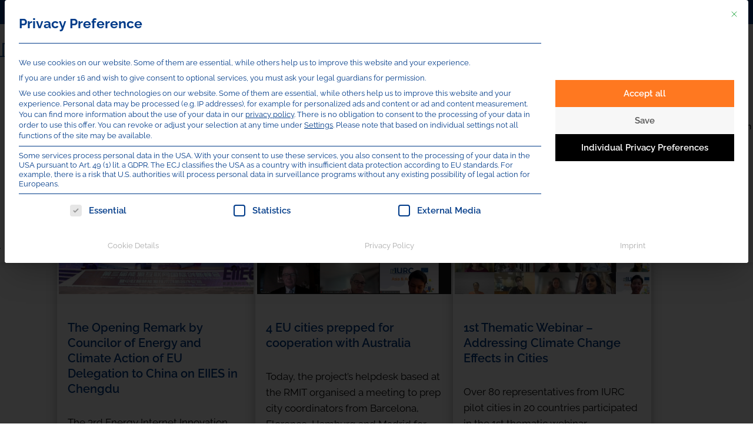

--- FILE ---
content_type: text/html; charset=UTF-8
request_url: https://www.iurc.eu/category/news-from-iurc-central/page/26/
body_size: 29480
content:
<!doctype html>
<html lang="en-US" >
<head>
	<meta charset="UTF-8" />
	<meta name="viewport" content="width=device-width, initial-scale=1.0" />
	<title>News from IURC &#8211; Page 26 &#8211; International Urban and Regional Cooperation</title>
<meta name='robots' content='max-image-preview:large' />
	<style>img:is([sizes="auto" i], [sizes^="auto," i]) { contain-intrinsic-size: 3000px 1500px }</style>
	<link rel='preconnect' href='https://cdn.iurc.eu' />
<link rel="alternate" type="application/rss+xml" title="International Urban and Regional Cooperation &raquo; Feed" href="https://www.iurc.eu/feed/" />
<link rel="alternate" type="application/rss+xml" title="International Urban and Regional Cooperation &raquo; Comments Feed" href="https://www.iurc.eu/comments/feed/" />
<link rel="alternate" type="application/rss+xml" title="International Urban and Regional Cooperation &raquo; News from IURC Category Feed" href="https://www.iurc.eu/category/news-from-iurc-central/feed/" />
		<style>
			.lazyload,
			.lazyloading {
				max-width: 100%;
			}
		</style>
		<script>
window._wpemojiSettings = {"baseUrl":"https:\/\/s.w.org\/images\/core\/emoji\/16.0.1\/72x72\/","ext":".png","svgUrl":"https:\/\/s.w.org\/images\/core\/emoji\/16.0.1\/svg\/","svgExt":".svg","source":{"concatemoji":"https:\/\/cdn.iurc.eu\/wp-includes\/js\/wp-emoji-release.min.js"}};
/*! This file is auto-generated */
!function(s,n){var o,i,e;function c(e){try{var t={supportTests:e,timestamp:(new Date).valueOf()};sessionStorage.setItem(o,JSON.stringify(t))}catch(e){}}function p(e,t,n){e.clearRect(0,0,e.canvas.width,e.canvas.height),e.fillText(t,0,0);var t=new Uint32Array(e.getImageData(0,0,e.canvas.width,e.canvas.height).data),a=(e.clearRect(0,0,e.canvas.width,e.canvas.height),e.fillText(n,0,0),new Uint32Array(e.getImageData(0,0,e.canvas.width,e.canvas.height).data));return t.every(function(e,t){return e===a[t]})}function u(e,t){e.clearRect(0,0,e.canvas.width,e.canvas.height),e.fillText(t,0,0);for(var n=e.getImageData(16,16,1,1),a=0;a<n.data.length;a++)if(0!==n.data[a])return!1;return!0}function f(e,t,n,a){switch(t){case"flag":return n(e,"\ud83c\udff3\ufe0f\u200d\u26a7\ufe0f","\ud83c\udff3\ufe0f\u200b\u26a7\ufe0f")?!1:!n(e,"\ud83c\udde8\ud83c\uddf6","\ud83c\udde8\u200b\ud83c\uddf6")&&!n(e,"\ud83c\udff4\udb40\udc67\udb40\udc62\udb40\udc65\udb40\udc6e\udb40\udc67\udb40\udc7f","\ud83c\udff4\u200b\udb40\udc67\u200b\udb40\udc62\u200b\udb40\udc65\u200b\udb40\udc6e\u200b\udb40\udc67\u200b\udb40\udc7f");case"emoji":return!a(e,"\ud83e\udedf")}return!1}function g(e,t,n,a){var r="undefined"!=typeof WorkerGlobalScope&&self instanceof WorkerGlobalScope?new OffscreenCanvas(300,150):s.createElement("canvas"),o=r.getContext("2d",{willReadFrequently:!0}),i=(o.textBaseline="top",o.font="600 32px Arial",{});return e.forEach(function(e){i[e]=t(o,e,n,a)}),i}function t(e){var t=s.createElement("script");t.src=e,t.defer=!0,s.head.appendChild(t)}"undefined"!=typeof Promise&&(o="wpEmojiSettingsSupports",i=["flag","emoji"],n.supports={everything:!0,everythingExceptFlag:!0},e=new Promise(function(e){s.addEventListener("DOMContentLoaded",e,{once:!0})}),new Promise(function(t){var n=function(){try{var e=JSON.parse(sessionStorage.getItem(o));if("object"==typeof e&&"number"==typeof e.timestamp&&(new Date).valueOf()<e.timestamp+604800&&"object"==typeof e.supportTests)return e.supportTests}catch(e){}return null}();if(!n){if("undefined"!=typeof Worker&&"undefined"!=typeof OffscreenCanvas&&"undefined"!=typeof URL&&URL.createObjectURL&&"undefined"!=typeof Blob)try{var e="postMessage("+g.toString()+"("+[JSON.stringify(i),f.toString(),p.toString(),u.toString()].join(",")+"));",a=new Blob([e],{type:"text/javascript"}),r=new Worker(URL.createObjectURL(a),{name:"wpTestEmojiSupports"});return void(r.onmessage=function(e){c(n=e.data),r.terminate(),t(n)})}catch(e){}c(n=g(i,f,p,u))}t(n)}).then(function(e){for(var t in e)n.supports[t]=e[t],n.supports.everything=n.supports.everything&&n.supports[t],"flag"!==t&&(n.supports.everythingExceptFlag=n.supports.everythingExceptFlag&&n.supports[t]);n.supports.everythingExceptFlag=n.supports.everythingExceptFlag&&!n.supports.flag,n.DOMReady=!1,n.readyCallback=function(){n.DOMReady=!0}}).then(function(){return e}).then(function(){var e;n.supports.everything||(n.readyCallback(),(e=n.source||{}).concatemoji?t(e.concatemoji):e.wpemoji&&e.twemoji&&(t(e.twemoji),t(e.wpemoji)))}))}((window,document),window._wpemojiSettings);
</script>
<style id='wp-emoji-styles-inline-css'>

	img.wp-smiley, img.emoji {
		display: inline !important;
		border: none !important;
		box-shadow: none !important;
		height: 1em !important;
		width: 1em !important;
		margin: 0 0.07em !important;
		vertical-align: -0.1em !important;
		background: none !important;
		padding: 0 !important;
	}
</style>
<link rel='stylesheet' id='wp-block-library-css' href='https://cdn.iurc.eu/wp-includes/css/dist/block-library/style.min.css' media='all' />
<style id='classic-theme-styles-inline-css'>
/*! This file is auto-generated */
.wp-block-button__link{color:#fff;background-color:#32373c;border-radius:9999px;box-shadow:none;text-decoration:none;padding:calc(.667em + 2px) calc(1.333em + 2px);font-size:1.125em}.wp-block-file__button{background:#32373c;color:#fff;text-decoration:none}
</style>
<style id='filebird-block-filebird-gallery-style-inline-css'>
ul.filebird-block-filebird-gallery{margin:auto!important;padding:0!important;width:100%}ul.filebird-block-filebird-gallery.layout-grid{display:grid;grid-gap:20px;align-items:stretch;grid-template-columns:repeat(var(--columns),1fr);justify-items:stretch}ul.filebird-block-filebird-gallery.layout-grid li img{border:1px solid #ccc;box-shadow:2px 2px 6px 0 rgba(0,0,0,.3);height:100%;max-width:100%;-o-object-fit:cover;object-fit:cover;width:100%}ul.filebird-block-filebird-gallery.layout-masonry{-moz-column-count:var(--columns);-moz-column-gap:var(--space);column-gap:var(--space);-moz-column-width:var(--min-width);columns:var(--min-width) var(--columns);display:block;overflow:auto}ul.filebird-block-filebird-gallery.layout-masonry li{margin-bottom:var(--space)}ul.filebird-block-filebird-gallery li{list-style:none}ul.filebird-block-filebird-gallery li figure{height:100%;margin:0;padding:0;position:relative;width:100%}ul.filebird-block-filebird-gallery li figure figcaption{background:linear-gradient(0deg,rgba(0,0,0,.7),rgba(0,0,0,.3) 70%,transparent);bottom:0;box-sizing:border-box;color:#fff;font-size:.8em;margin:0;max-height:100%;overflow:auto;padding:3em .77em .7em;position:absolute;text-align:center;width:100%;z-index:2}ul.filebird-block-filebird-gallery li figure figcaption a{color:inherit}

</style>
<link rel='stylesheet' id='twentig-blocks-css' href='https://www.iurc.eu/wp-content/plugins/twentig/dist/style-index.css' media='all' />
<style id='twentig-blocks-inline-css'>
@media (width < 652px) { .tw-sm-hidden { display: none !important; }}@media (652px <= width < 1024px) { .tw-md-hidden { display: none !important; }}@media (width >= 1024px) { .tw-lg-hidden { display: none !important; }}
.tw-mt-0{margin-top:0px!important;}.tw-mb-0{margin-bottom:0px!important;}.tw-mt-1{margin-top:5px!important;}.tw-mb-1{margin-bottom:5px!important;}.tw-mt-2{margin-top:10px!important;}.tw-mb-2{margin-bottom:10px!important;}.tw-mt-3{margin-top:15px!important;}.tw-mb-3{margin-bottom:15px!important;}.tw-mt-4{margin-top:20px!important;}.tw-mb-4{margin-bottom:20px!important;}.tw-mt-5{margin-top:30px!important;}.tw-mb-5{margin-bottom:30px!important;}.tw-mt-6{margin-top:40px!important;}.tw-mb-6{margin-bottom:40px!important;}.tw-mt-7{margin-top:50px!important;}.tw-mb-7{margin-bottom:50px!important;}.tw-mt-8{margin-top:60px!important;}.tw-mb-8{margin-bottom:60px!important;}.tw-mt-9{margin-top:80px!important;}.tw-mb-9{margin-bottom:80px!important;}.tw-mt-10{margin-top:100px!important;}.tw-mb-10{margin-bottom:100px!important;}.tw-mt-auto{margin-top:auto!important;}.tw-mb-auto{margin-bottom:auto!important;}
</style>
<link rel='stylesheet' id='twenty-twenty-one-custom-color-overrides-css' href='https://cdn.iurc.eu/wp-content/themes/twentytwentyone/assets/css/custom-color-overrides.css' media='all' />
<style id='twenty-twenty-one-custom-color-overrides-inline-css'>
:root .editor-styles-wrapper{--global--color-background: #ffffff;--global--color-primary: #000;--global--color-secondary: #000;--button--color-background: #000;--button--color-text-hover: #000;}
</style>
<link rel='stylesheet' id='fontawesome-free-css' href='https://www.iurc.eu/wp-content/plugins/getwid/vendors/fontawesome-free/css/all.min.css' media='all' />
<link rel='stylesheet' id='slick-css' href='https://www.iurc.eu/wp-content/plugins/getwid/vendors/slick/slick/slick.min.css' media='all' />
<link rel='stylesheet' id='slick-theme-css' href='https://www.iurc.eu/wp-content/plugins/getwid/vendors/slick/slick/slick-theme.min.css' media='all' />
<link rel='stylesheet' id='mp-fancybox-css' href='https://www.iurc.eu/wp-content/plugins/getwid/vendors/mp-fancybox/jquery.fancybox.min.css' media='all' />
<link rel='stylesheet' id='getwid-blocks-css' href='https://www.iurc.eu/wp-content/plugins/getwid/assets/css/blocks.style.css' media='all' />
<style id='getwid-blocks-inline-css'>
.wp-block-getwid-section .wp-block-getwid-section__wrapper .wp-block-getwid-section__inner-wrapper{max-width: 1240px;}
</style>
<style id='global-styles-inline-css'>
:root{--wp--preset--aspect-ratio--square: 1;--wp--preset--aspect-ratio--4-3: 4/3;--wp--preset--aspect-ratio--3-4: 3/4;--wp--preset--aspect-ratio--3-2: 3/2;--wp--preset--aspect-ratio--2-3: 2/3;--wp--preset--aspect-ratio--16-9: 16/9;--wp--preset--aspect-ratio--9-16: 9/16;--wp--preset--color--black: #000000;--wp--preset--color--cyan-bluish-gray: #abb8c3;--wp--preset--color--white: #FFFFFF;--wp--preset--color--pale-pink: #f78da7;--wp--preset--color--vivid-red: #cf2e2e;--wp--preset--color--luminous-vivid-orange: #ff6900;--wp--preset--color--luminous-vivid-amber: #fcb900;--wp--preset--color--light-green-cyan: #7bdcb5;--wp--preset--color--vivid-green-cyan: #00d084;--wp--preset--color--pale-cyan-blue: #8ed1fc;--wp--preset--color--vivid-cyan-blue: #0693e3;--wp--preset--color--vivid-purple: #9b51e0;--wp--preset--color--dark-gray: #28303D;--wp--preset--color--gray: #39414D;--wp--preset--color--green: #D1E4DD;--wp--preset--color--blue: #D1DFE4;--wp--preset--color--purple: #D1D1E4;--wp--preset--color--red: #E4D1D1;--wp--preset--color--orange: #E4DAD1;--wp--preset--color--yellow: #EEEADD;--wp--preset--color--subtle: #f4f4f4;--wp--preset--gradient--vivid-cyan-blue-to-vivid-purple: linear-gradient(135deg,rgba(6,147,227,1) 0%,rgb(155,81,224) 100%);--wp--preset--gradient--light-green-cyan-to-vivid-green-cyan: linear-gradient(135deg,rgb(122,220,180) 0%,rgb(0,208,130) 100%);--wp--preset--gradient--luminous-vivid-amber-to-luminous-vivid-orange: linear-gradient(135deg,rgba(252,185,0,1) 0%,rgba(255,105,0,1) 100%);--wp--preset--gradient--luminous-vivid-orange-to-vivid-red: linear-gradient(135deg,rgba(255,105,0,1) 0%,rgb(207,46,46) 100%);--wp--preset--gradient--very-light-gray-to-cyan-bluish-gray: linear-gradient(135deg,rgb(238,238,238) 0%,rgb(169,184,195) 100%);--wp--preset--gradient--cool-to-warm-spectrum: linear-gradient(135deg,rgb(74,234,220) 0%,rgb(151,120,209) 20%,rgb(207,42,186) 40%,rgb(238,44,130) 60%,rgb(251,105,98) 80%,rgb(254,248,76) 100%);--wp--preset--gradient--blush-light-purple: linear-gradient(135deg,rgb(255,206,236) 0%,rgb(152,150,240) 100%);--wp--preset--gradient--blush-bordeaux: linear-gradient(135deg,rgb(254,205,165) 0%,rgb(254,45,45) 50%,rgb(107,0,62) 100%);--wp--preset--gradient--luminous-dusk: linear-gradient(135deg,rgb(255,203,112) 0%,rgb(199,81,192) 50%,rgb(65,88,208) 100%);--wp--preset--gradient--pale-ocean: linear-gradient(135deg,rgb(255,245,203) 0%,rgb(182,227,212) 50%,rgb(51,167,181) 100%);--wp--preset--gradient--electric-grass: linear-gradient(135deg,rgb(202,248,128) 0%,rgb(113,206,126) 100%);--wp--preset--gradient--midnight: linear-gradient(135deg,rgb(2,3,129) 0%,rgb(40,116,252) 100%);--wp--preset--gradient--purple-to-yellow: linear-gradient(160deg, #D1D1E4 0%, #EEEADD 100%);--wp--preset--gradient--yellow-to-purple: linear-gradient(160deg, #EEEADD 0%, #D1D1E4 100%);--wp--preset--gradient--green-to-yellow: linear-gradient(160deg, #D1E4DD 0%, #EEEADD 100%);--wp--preset--gradient--yellow-to-green: linear-gradient(160deg, #EEEADD 0%, #D1E4DD 100%);--wp--preset--gradient--red-to-yellow: linear-gradient(160deg, #E4D1D1 0%, #EEEADD 100%);--wp--preset--gradient--yellow-to-red: linear-gradient(160deg, #EEEADD 0%, #E4D1D1 100%);--wp--preset--gradient--purple-to-red: linear-gradient(160deg, #D1D1E4 0%, #E4D1D1 100%);--wp--preset--gradient--red-to-purple: linear-gradient(160deg, #E4D1D1 0%, #D1D1E4 100%);--wp--preset--font-size--small: 15.3px;--wp--preset--font-size--medium: 19.125px;--wp--preset--font-size--large: 24px;--wp--preset--font-size--x-large: 42px;--wp--preset--font-size--extra-small: 14px;--wp--preset--font-size--normal: 17px;--wp--preset--font-size--h-3: 32px;--wp--preset--font-size--extra-large: 40px;--wp--preset--font-size--h-2: 48px;--wp--preset--font-size--huge: 64px;--wp--preset--font-size--gigantic: 144px;--wp--preset--spacing--20: 0.44rem;--wp--preset--spacing--30: 0.67rem;--wp--preset--spacing--40: 1rem;--wp--preset--spacing--50: 1.5rem;--wp--preset--spacing--60: 2.25rem;--wp--preset--spacing--70: 3.38rem;--wp--preset--spacing--80: 5.06rem;--wp--preset--shadow--natural: 6px 6px 9px rgba(0, 0, 0, 0.2);--wp--preset--shadow--deep: 12px 12px 50px rgba(0, 0, 0, 0.4);--wp--preset--shadow--sharp: 6px 6px 0px rgba(0, 0, 0, 0.2);--wp--preset--shadow--outlined: 6px 6px 0px -3px rgba(255, 255, 255, 1), 6px 6px rgba(0, 0, 0, 1);--wp--preset--shadow--crisp: 6px 6px 0px rgba(0, 0, 0, 1);}:root :where(.is-layout-flow) > :first-child{margin-block-start: 0;}:root :where(.is-layout-flow) > :last-child{margin-block-end: 0;}:root :where(.is-layout-flow) > *{margin-block-start: 24px;margin-block-end: 0;}:root :where(.is-layout-constrained) > :first-child{margin-block-start: 0;}:root :where(.is-layout-constrained) > :last-child{margin-block-end: 0;}:root :where(.is-layout-constrained) > *{margin-block-start: 24px;margin-block-end: 0;}:root :where(.is-layout-flex){gap: 24px;}:root :where(.is-layout-grid){gap: 24px;}body .is-layout-flex{display: flex;}.is-layout-flex{flex-wrap: wrap;align-items: center;}.is-layout-flex > :is(*, div){margin: 0;}body .is-layout-grid{display: grid;}.is-layout-grid > :is(*, div){margin: 0;}.has-black-color{color: var(--wp--preset--color--black) !important;}.has-cyan-bluish-gray-color{color: var(--wp--preset--color--cyan-bluish-gray) !important;}.has-white-color{color: var(--wp--preset--color--white) !important;}.has-pale-pink-color{color: var(--wp--preset--color--pale-pink) !important;}.has-vivid-red-color{color: var(--wp--preset--color--vivid-red) !important;}.has-luminous-vivid-orange-color{color: var(--wp--preset--color--luminous-vivid-orange) !important;}.has-luminous-vivid-amber-color{color: var(--wp--preset--color--luminous-vivid-amber) !important;}.has-light-green-cyan-color{color: var(--wp--preset--color--light-green-cyan) !important;}.has-vivid-green-cyan-color{color: var(--wp--preset--color--vivid-green-cyan) !important;}.has-pale-cyan-blue-color{color: var(--wp--preset--color--pale-cyan-blue) !important;}.has-vivid-cyan-blue-color{color: var(--wp--preset--color--vivid-cyan-blue) !important;}.has-vivid-purple-color{color: var(--wp--preset--color--vivid-purple) !important;}.has-dark-gray-color{color: var(--wp--preset--color--dark-gray) !important;}.has-gray-color{color: var(--wp--preset--color--gray) !important;}.has-green-color{color: var(--wp--preset--color--green) !important;}.has-blue-color{color: var(--wp--preset--color--blue) !important;}.has-purple-color{color: var(--wp--preset--color--purple) !important;}.has-red-color{color: var(--wp--preset--color--red) !important;}.has-orange-color{color: var(--wp--preset--color--orange) !important;}.has-yellow-color{color: var(--wp--preset--color--yellow) !important;}.has-subtle-color{color: var(--wp--preset--color--subtle) !important;}.has-black-background-color{background-color: var(--wp--preset--color--black) !important;}.has-cyan-bluish-gray-background-color{background-color: var(--wp--preset--color--cyan-bluish-gray) !important;}.has-white-background-color{background-color: var(--wp--preset--color--white) !important;}.has-pale-pink-background-color{background-color: var(--wp--preset--color--pale-pink) !important;}.has-vivid-red-background-color{background-color: var(--wp--preset--color--vivid-red) !important;}.has-luminous-vivid-orange-background-color{background-color: var(--wp--preset--color--luminous-vivid-orange) !important;}.has-luminous-vivid-amber-background-color{background-color: var(--wp--preset--color--luminous-vivid-amber) !important;}.has-light-green-cyan-background-color{background-color: var(--wp--preset--color--light-green-cyan) !important;}.has-vivid-green-cyan-background-color{background-color: var(--wp--preset--color--vivid-green-cyan) !important;}.has-pale-cyan-blue-background-color{background-color: var(--wp--preset--color--pale-cyan-blue) !important;}.has-vivid-cyan-blue-background-color{background-color: var(--wp--preset--color--vivid-cyan-blue) !important;}.has-vivid-purple-background-color{background-color: var(--wp--preset--color--vivid-purple) !important;}.has-dark-gray-background-color{background-color: var(--wp--preset--color--dark-gray) !important;}.has-gray-background-color{background-color: var(--wp--preset--color--gray) !important;}.has-green-background-color{background-color: var(--wp--preset--color--green) !important;}.has-blue-background-color{background-color: var(--wp--preset--color--blue) !important;}.has-purple-background-color{background-color: var(--wp--preset--color--purple) !important;}.has-red-background-color{background-color: var(--wp--preset--color--red) !important;}.has-orange-background-color{background-color: var(--wp--preset--color--orange) !important;}.has-yellow-background-color{background-color: var(--wp--preset--color--yellow) !important;}.has-subtle-background-color{background-color: var(--wp--preset--color--subtle) !important;}.has-black-border-color{border-color: var(--wp--preset--color--black) !important;}.has-cyan-bluish-gray-border-color{border-color: var(--wp--preset--color--cyan-bluish-gray) !important;}.has-white-border-color{border-color: var(--wp--preset--color--white) !important;}.has-pale-pink-border-color{border-color: var(--wp--preset--color--pale-pink) !important;}.has-vivid-red-border-color{border-color: var(--wp--preset--color--vivid-red) !important;}.has-luminous-vivid-orange-border-color{border-color: var(--wp--preset--color--luminous-vivid-orange) !important;}.has-luminous-vivid-amber-border-color{border-color: var(--wp--preset--color--luminous-vivid-amber) !important;}.has-light-green-cyan-border-color{border-color: var(--wp--preset--color--light-green-cyan) !important;}.has-vivid-green-cyan-border-color{border-color: var(--wp--preset--color--vivid-green-cyan) !important;}.has-pale-cyan-blue-border-color{border-color: var(--wp--preset--color--pale-cyan-blue) !important;}.has-vivid-cyan-blue-border-color{border-color: var(--wp--preset--color--vivid-cyan-blue) !important;}.has-vivid-purple-border-color{border-color: var(--wp--preset--color--vivid-purple) !important;}.has-dark-gray-border-color{border-color: var(--wp--preset--color--dark-gray) !important;}.has-gray-border-color{border-color: var(--wp--preset--color--gray) !important;}.has-green-border-color{border-color: var(--wp--preset--color--green) !important;}.has-blue-border-color{border-color: var(--wp--preset--color--blue) !important;}.has-purple-border-color{border-color: var(--wp--preset--color--purple) !important;}.has-red-border-color{border-color: var(--wp--preset--color--red) !important;}.has-orange-border-color{border-color: var(--wp--preset--color--orange) !important;}.has-yellow-border-color{border-color: var(--wp--preset--color--yellow) !important;}.has-subtle-border-color{border-color: var(--wp--preset--color--subtle) !important;}.has-vivid-cyan-blue-to-vivid-purple-gradient-background{background: var(--wp--preset--gradient--vivid-cyan-blue-to-vivid-purple) !important;}.has-light-green-cyan-to-vivid-green-cyan-gradient-background{background: var(--wp--preset--gradient--light-green-cyan-to-vivid-green-cyan) !important;}.has-luminous-vivid-amber-to-luminous-vivid-orange-gradient-background{background: var(--wp--preset--gradient--luminous-vivid-amber-to-luminous-vivid-orange) !important;}.has-luminous-vivid-orange-to-vivid-red-gradient-background{background: var(--wp--preset--gradient--luminous-vivid-orange-to-vivid-red) !important;}.has-very-light-gray-to-cyan-bluish-gray-gradient-background{background: var(--wp--preset--gradient--very-light-gray-to-cyan-bluish-gray) !important;}.has-cool-to-warm-spectrum-gradient-background{background: var(--wp--preset--gradient--cool-to-warm-spectrum) !important;}.has-blush-light-purple-gradient-background{background: var(--wp--preset--gradient--blush-light-purple) !important;}.has-blush-bordeaux-gradient-background{background: var(--wp--preset--gradient--blush-bordeaux) !important;}.has-luminous-dusk-gradient-background{background: var(--wp--preset--gradient--luminous-dusk) !important;}.has-pale-ocean-gradient-background{background: var(--wp--preset--gradient--pale-ocean) !important;}.has-electric-grass-gradient-background{background: var(--wp--preset--gradient--electric-grass) !important;}.has-midnight-gradient-background{background: var(--wp--preset--gradient--midnight) !important;}.has-purple-to-yellow-gradient-background{background: var(--wp--preset--gradient--purple-to-yellow) !important;}.has-yellow-to-purple-gradient-background{background: var(--wp--preset--gradient--yellow-to-purple) !important;}.has-green-to-yellow-gradient-background{background: var(--wp--preset--gradient--green-to-yellow) !important;}.has-yellow-to-green-gradient-background{background: var(--wp--preset--gradient--yellow-to-green) !important;}.has-red-to-yellow-gradient-background{background: var(--wp--preset--gradient--red-to-yellow) !important;}.has-yellow-to-red-gradient-background{background: var(--wp--preset--gradient--yellow-to-red) !important;}.has-purple-to-red-gradient-background{background: var(--wp--preset--gradient--purple-to-red) !important;}.has-red-to-purple-gradient-background{background: var(--wp--preset--gradient--red-to-purple) !important;}.has-small-font-size{font-size: var(--wp--preset--font-size--small) !important;}.has-medium-font-size{font-size: var(--wp--preset--font-size--medium) !important;}.has-large-font-size{font-size: var(--wp--preset--font-size--large) !important;}.has-x-large-font-size{font-size: var(--wp--preset--font-size--x-large) !important;}.has-extra-small-font-size{font-size: var(--wp--preset--font-size--extra-small) !important;}.has-normal-font-size{font-size: var(--wp--preset--font-size--normal) !important;}.has-h-3-font-size{font-size: var(--wp--preset--font-size--h-3) !important;}.has-extra-large-font-size{font-size: var(--wp--preset--font-size--extra-large) !important;}.has-h-2-font-size{font-size: var(--wp--preset--font-size--h-2) !important;}.has-huge-font-size{font-size: var(--wp--preset--font-size--huge) !important;}.has-gigantic-font-size{font-size: var(--wp--preset--font-size--gigantic) !important;}
:root :where(.wp-block-pullquote){font-size: 1.5em;line-height: 1.6;}
</style>
<link rel='stylesheet' id='contact-form-7-css' href='https://www.iurc.eu/wp-content/plugins/contact-form-7/includes/css/styles.css' media='all' />
<style id='wpxpo-global-style-inline-css'>
:root {
			--preset-color1: #037fff;
			--preset-color2: #026fe0;
			--preset-color3: #071323;
			--preset-color4: #132133;
			--preset-color5: #34495e;
			--preset-color6: #787676;
			--preset-color7: #f0f2f3;
			--preset-color8: #f8f9fa;
			--preset-color9: #ffffff;
		}{}
</style>
<style id='ultp-preset-colors-style-inline-css'>
:root { --postx_preset_Base_1_color: #f4f4ff; --postx_preset_Base_2_color: #dddff8; --postx_preset_Base_3_color: #B4B4D6; --postx_preset_Primary_color: #3323f0; --postx_preset_Secondary_color: #4a5fff; --postx_preset_Tertiary_color: #FFFFFF; --postx_preset_Contrast_3_color: #545472; --postx_preset_Contrast_2_color: #262657; --postx_preset_Contrast_1_color: #10102e; --postx_preset_Over_Primary_color: #ffffff;  }
</style>
<style id='ultp-preset-gradient-style-inline-css'>
:root { --postx_preset_Primary_to_Secondary_to_Right_gradient: linear-gradient(90deg, var(--postx_preset_Primary_color) 0%, var(--postx_preset_Secondary_color) 100%); --postx_preset_Primary_to_Secondary_to_Bottom_gradient: linear-gradient(180deg, var(--postx_preset_Primary_color) 0%, var(--postx_preset_Secondary_color) 100%); --postx_preset_Secondary_to_Primary_to_Right_gradient: linear-gradient(90deg, var(--postx_preset_Secondary_color) 0%, var(--postx_preset_Primary_color) 100%); --postx_preset_Secondary_to_Primary_to_Bottom_gradient: linear-gradient(180deg, var(--postx_preset_Secondary_color) 0%, var(--postx_preset_Primary_color) 100%); --postx_preset_Cold_Evening_gradient: linear-gradient(0deg, rgb(12, 52, 131) 0%, rgb(162, 182, 223) 100%, rgb(107, 140, 206) 100%, rgb(162, 182, 223) 100%); --postx_preset_Purple_Division_gradient: linear-gradient(0deg, rgb(112, 40, 228) 0%, rgb(229, 178, 202) 100%); --postx_preset_Over_Sun_gradient: linear-gradient(60deg, rgb(171, 236, 214) 0%, rgb(251, 237, 150) 100%); --postx_preset_Morning_Salad_gradient: linear-gradient(-255deg, rgb(183, 248, 219) 0%, rgb(80, 167, 194) 100%); --postx_preset_Fabled_Sunset_gradient: linear-gradient(-270deg, rgb(35, 21, 87) 0%, rgb(68, 16, 122) 29%, rgb(255, 19, 97) 67%, rgb(255, 248, 0) 100%);  }
</style>
<link rel='stylesheet' id='wpml-legacy-dropdown-0-css' href='https://www.iurc.eu/wp-content/plugins/sitepress-multilingual-cms/templates/language-switchers/legacy-dropdown/style.min.css' media='all' />
<link rel='stylesheet' id='ecwd-popup-style-css' href='https://www.iurc.eu/wp-content/plugins/event-calendar-wd/css/ecwd_popup.css' media='all' />
<link rel='stylesheet' id='ecwd_font-awesome-css' href='https://www.iurc.eu/wp-content/plugins/event-calendar-wd/css/font-awesome/font-awesome.css' media='all' />
<link rel='stylesheet' id='ecwd-public-css' href='https://www.iurc.eu/wp-content/plugins/event-calendar-wd/css/style.css' media='all' />
<link rel='stylesheet' id='wppopups-base-css' href='https://www.iurc.eu/wp-content/plugins/wp-popups-lite/src/assets/css/wppopups-base.css' media='all' />
<link rel='stylesheet' id='cms-navigation-style-base-css' href='https://www.iurc.eu/wp-content/plugins/wpml-cms-nav/res/css/cms-navigation-base.css' media='screen' />
<link rel='stylesheet' id='cms-navigation-style-css' href='https://www.iurc.eu/wp-content/plugins/wpml-cms-nav/res/css/cms-navigation.css' media='screen' />
<link rel='stylesheet' id='twenty-twenty-one-style-css' href='https://cdn.iurc.eu/wp-content/themes/twentytwentyone/style.css' media='all' />
<style id='twenty-twenty-one-style-inline-css'>
:root{--global--color-background: #ffffff;--global--color-primary: #000;--global--color-secondary: #000;--button--color-background: #000;--button--color-text-hover: #000;}
</style>
<link rel='stylesheet' id='twenty-twenty-one-print-style-css' href='https://cdn.iurc.eu/wp-content/themes/twentytwentyone/assets/css/print.css' media='print' />
<link rel='stylesheet' id='slb_core-css' href='https://www.iurc.eu/wp-content/plugins/simple-lightbox/client/css/app.css' media='all' />
<link rel='stylesheet' id='borlabs-cookie-custom-css' href='https://www.iurc.eu/wp-content/cache/borlabs-cookie/1/borlabs-cookie-1-en.css' media='all' />
<link rel='stylesheet' id='twentig-twentyone-css' href='https://www.iurc.eu/wp-content/plugins/twentig/dist/css/twentytwentyone/style.css' media='all' />
<style id='twentig-twentyone-inline-css'>
.menu-search:last-child{margin-inline-end:var(--primary-nav--padding)}.header-actions .search-form{margin:0;position:relative;max-width:100%}.header-actions .search-submit{background:transparent!important;border:0;position:absolute;padding:2px;right:0;top:50%;margin:-14px 0 0}.header-actions .search-field:placeholder-shown + .search-submit{pointer-events:none}.header-actions .search-field:not(:focus){cursor:pointer}.header-actions .search-field{-webkit-appearance:none;-webkit-border-radius:0;margin:0;font-size:var(--primary-nav--font-size-sub-menu);padding:4px 34px 4px 0;border:0;border-bottom:1px solid transparent;color:currentcolor;background:transparent!important;width:0;transition:width 0.4s ease-in-out,border-color 0.2s ease-in-out}.header-actions .search-field::placeholder{color:currentcolor}.header-actions .search-form:focus-within .search-field{width:200px;border-color:currentcolor}.header-actions .search-field:focus{outline:none}.header-actions .search-field:focus-visible{outline-offset:5px}.rtl .header-actions .search-submit{right:auto;left:0}.rtl .header-actions .search-field{padding:4px 0 4px 34px}.primary-navigation .menu-button a{text-decoration:none!important;padding-inline:16px;font-weight:var(--button--font-weight);font-family:var(--button--font-family);border-radius:var(--button--border-radius);text-transform:none;letter-spacing:normal}#site-navigation .menu-button a,#site-navigation .menu-button a:focus{background-color:var(--header--color-text);color:var(--header--color-background,var(--global--color-background))}#site-navigation .menu-button a:is(:hover,:focus){opacity:0.9;outline-offset:4px!important}.menu-search + .social-item,.social-item + .menu-button{margin-inline-start:25px}.menu-search + .menu-button{margin-inline-start:35px}.header-actions .menu-button:last-child{margin-inline-end:var(--primary-nav--padding)}.header-actions .social-item:first-child{margin-inline-start:calc(0px - var(--primary-nav--padding))}@media (max-width:1279px){.tw-header-padding-small{--header--padding:24px}.menu-button-container{display:flex;padding-inline-end:calc(var(--site--padding) - 20px)}.has-logo .menu-button-container{padding-top:calc(var(--header--padding) + (var(--logo--height) - 45px)/2)}.site-header:not(.has-logo) .menu-button-container{padding-top:calc(var(--header--padding) + var(--branding--title--font-size)*1.2/2 - 22.5px)}.lock-scrolling .site{position:fixed;max-width:100%;width:100%}.site-header .primary-navigation{position:absolute;top:var(--global--admin-bar--height)}.primary-navigation-open .primary-navigation{width:100%;position:fixed;z-index:2}.primary-navigation>.primary-menu-container{display:block;position:fixed;visibility:hidden;opacity:0;top:0;height:100vh;z-index:499;overflow-x:hidden;overflow-y:auto;transform:translateY(var(--global--spacing-vertical));padding:calc(var(--global--spacing-unit)*6) var(--site--padding) var(--global--spacing-horizontal);background-color:var(--header--color-background);margin-inline-start:0}.admin-bar .primary-navigation>.primary-menu-container{top:0}.has-logo .primary-menu-container{padding-top:calc(80px + var(--logo--height))}.has-title-and-tagline .primary-menu-container{padding-top:calc(80px + var(--branding--title--font-size))}.primary-navigation>div>.menu-wrapper{padding-bottom:120px}.primary-navigation>div>.menu-wrapper:not(:last-child){padding-bottom:20px}.primary-navigation>div>.menu-wrapper li{display:block!important;position:relative;width:100%;margin-inline-start:0!important}.header-actions .search-field,.primary-navigation a{font-size:var(--primary-nav--font-size-mobile)}.site-header .primary-navigation .primary-menu-container .menu-wrapper a{padding-inline:0}.primary-navigation .sub-menu .menu-item>a{font-size:var(--primary-nav--font-size-sub-menu-mobile)}ul.header-actions{margin-inline-start:0;padding-bottom:120px;justify-content:flex-start}.header-actions .menu-search{margin:0 0 35px;width:100%}.header-actions .menu-search:last-child{margin-bottom:0}.header-actions .search-field{width:100%;border-color:currentcolor}.header-actions .menu-button{width:100%;margin:0}.header-actions .menu-button a{display:inline-block}.social-item + .menu-button{margin-top:35px}.menu-search + .menu-button{margin-top:15px}.header-actions .social-item{margin-inline-start:calc(0px - var(--primary-nav--padding))}.header-actions .social-item a{padding:var(--primary-nav--padding)}.header-actions .social-item + .social-item{margin-inline-start:0}#site-navigation .sub-menu{position:relative;display:block!important;padding:0;padding-inline-start:20px;margin:0;border:0;top:auto}.site-header .sub-menu-toggle,.site-header .sub-menu::after,.site-header .sub-menu::before{display:none!important}}.tw-blog-stack h2.entry-title{font-size:var(--archive-heading-size,var(--heading--font-size-h2))}.tw-blog-minimal .hentry .entry-footer{padding-bottom:0;border-bottom:0}.tw-blog-stack.tw-blog-no-content .hentry .entry-footer{padding-top:0}.tw-blog-stack .tw-no-meta .entry-footer{padding-top:0;padding-bottom:calc(var(--global--spacing-vertical)*2)}.tw-blog-stack .post-thumbnail{margin:calc(var(--global--spacing-vertical)*1.333) auto}.tw-blog-stack .post-thumbnail img{margin-top:0}.tw-blog-image-text-width .post-thumbnail{max-width:var(--responsive--aligndefault-width)}.tw-blog-separator .site-main>article:last-of-type .entry-footer{padding-bottom:var(--global--spacing-vertical)}@media (max-width:651px){.tw-blog-stack .hentry .entry-footer{padding-top:calc(var(--global--spacing-unit)*0.5)}.tw-blog-stack .hentry .entry-header{margin-bottom:var(--global--spacing-vertical)}}@media (min-width:652px){.tw-blog-stack .post-thumbnail{margin:calc(var(--global--spacing-vertical)*1.666) auto}.tw-blog-image-above .post-thumbnail{margin-bottom:calc(var(--global--spacing-vertical)*1.333)}.tw-blog-minimal .hentry .entry-footer{padding-bottom:var(--global--spacing-vertical)}.tw-blog-stack .pagination{margin-top:calc(var(--global--spacing-vertical)*3.666)}}.widget-area{font-size:min(var(--footer--font-size),18px);color:var(--widgets--color-text,var(--footer--color-text))}.tw-footer-widgets-bg .widget-area{background-color:var(--widgets--color-background,var(--footer--color-background));max-width:none;padding:calc(var(--global--spacing-vertical)*1.333) calc((100% - var(--responsive--alignwide-width))/2)}.tw-footer-widgets-full .widget-area{padding-inline:var(--responsive--alignfull-padding);max-width:none}.tw-footer-monocolor .widget-area{padding-bottom:calc(var(--global--spacing-vertical)*0.666)}.widget-area .widget a{color:var(--widgets--color-link,var(--footer--color-link))}@media (max-width:481px){.widget-area>*{margin-block:var(--global--spacing-vertical)}}@media only screen and (max-width:1023px){.widget-area{column-gap:40px}}@media only screen and (min-width:1024px){.widget-area{column-gap:40px;grid-template-columns:repeat(4,minmax(0,1fr))}}:root{--max--alignwide-width:1240px;--max--aligndefault-width:1240px;--font-base:'Raleway',sans-serif;--global--font-size-base:1.0625rem;--global--line-height-body:1.6;--font-headings:'Raleway',sans-serif;--heading--font-weight:600;--heading--font-weight-page-title:600;--heading--font-weight-strong:600;--widget--font-weight-title:600;--global--font-size-xxl:4rem;--primary-nav--font-size:1.0625rem;--primary-nav--font-weight:500;--footer--color-background:#f6f7fa}.site-header{box-shadow:0 2px 10px 0 rgba(0,0,0,0.16)}.single-post{--global--font-size-page-title:3.625rem}.site-logo .custom-logo{max-width:210px;max-height:none!important}:root{--logo--height:48px;--logo--height-mobile:48px}.site-footer a,.widget-area a{text-decoration:none}.site-footer a:hover,.widget-area a:hover,.site-footer a:focus,.widget-area a:focus{text-decoration:underline}.footer-navigation-wrapper li a:hover{text-decoration-style:solid}:root{--wp--preset--color--subtle:#f4f4f4}:root .has-subtle-background-color,:root .has-subtle-background-background-color{background-color:#f4f4f4}:root .has-subtle-color{color:#f4f4f4}:not(.has-text-color).has-green-background-color[class],:not(.has-text-color).has-blue-background-color[class],:not(.has-text-color).has-purple-background-color[class],:not(.has-text-color).has-red-background-color[class],:not(.has-text-color).has-orange-background-color[class],:not(.has-text-color).has-yellow-background-color[class]{color:var(--global--color-primary)}#page input[type=submit],#page .wp-block-button:not(.is-style-outline) .wp-block-button__link:not(.has-background),.wp-block-file .wp-block-file__button{background-color:#003b89;border-color:#003b89;color:#ffffff}#page .wp-block-button.is-style-outline .wp-block-button__link:not(.has-background):not(.has-text-color){border-color:#003b89;color:#003b89}input[type=submit]:hover,input[type=submit]:focus,input[type=submit]:active,.wp-block-button:not(.is-style-outline) .wp-block-button__link:not(.has-background):hover,.wp-block-button:not(.is-style-outline) .wp-block-button__link:not(.has-background):focus,.wp-block-button:not(.is-style-outline) .wp-block-button__link:not(.has-background):active,.wp-block-button.is-style-outline .wp-block-button__link:not(.has-text-color):hover,.wp-block-button.is-style-outline .wp-block-button__link:not(.has-text-color):focus,.wp-block-button.is-style-outline .wp-block-button__link:not(.has-text-color):active,.wp-block-file .wp-block-file__button:hover,.wp-block-file .wp-block-file__button:focus,.wp-block-file .wp-block-file__button:active{background-color:#ff7820!important;border-color:#ff7820!important;color:#ffffff!important}.wpcf7-form p{margin-bottom:30px}span.wpcf7-form-control-wrap{display:block;margin-top:10px}div.wpcf7 .ajax-loader,div.wpcf7 wpcf7-spinner{margin-left:20px;vertical-align:text-top}.wpcf7-not-valid-tip{font-size:var(--global--font-size-xs);margin-top:5px;color:var(--error--color)}.wpcf7-text{width:100%}.wpcf7 form .wpcf7-response-output{margin:40px 0 0;border:0;padding:0;color:var(--error--color)}.wpcf7 form.sent .wpcf7-response-output{color:currentcolor}.wpcf7-list-item.first{margin-left:0}.wpcf7-list-item label{display:flex}input + .wpcf7-list-item-label,.wpcf7-list-item-label + input{margin-left:10px}
</style>
<style id='twentig-webfonts-inline-css'>
/* cyrillic-ext */ @font-face{font-family:'Raleway';font-style:italic;font-weight:400;font-display:swap;src:url(https://www.iurc.eu/wp-content/fonts/raleway/1Pt_g8zYS_SKggPNyCgSQamb1W0lwk4S4WjMDr4fIA9c.woff2) format('woff2');unicode-range:U+0460-052F,U+1C80-1C8A,U+20B4,U+2DE0-2DFF,U+A640-A69F,U+FE2E-FE2F}/* cyrillic */ @font-face{font-family:'Raleway';font-style:italic;font-weight:400;font-display:swap;src:url(https://www.iurc.eu/wp-content/fonts/raleway/1Pt_g8zYS_SKggPNyCgSQamb1W0lwk4S4WjMDrcfIA9c.woff2) format('woff2');unicode-range:U+0301,U+0400-045F,U+0490-0491,U+04B0-04B1,U+2116}/* vietnamese */ @font-face{font-family:'Raleway';font-style:italic;font-weight:400;font-display:swap;src:url(https://www.iurc.eu/wp-content/fonts/raleway/1Pt_g8zYS_SKggPNyCgSQamb1W0lwk4S4WjMDrwfIA9c.woff2) format('woff2');unicode-range:U+0102-0103,U+0110-0111,U+0128-0129,U+0168-0169,U+01A0-01A1,U+01AF-01B0,U+0300-0301,U+0303-0304,U+0308-0309,U+0323,U+0329,U+1EA0-1EF9,U+20AB}/* latin-ext */ @font-face{font-family:'Raleway';font-style:italic;font-weight:400;font-display:swap;src:url(https://www.iurc.eu/wp-content/fonts/raleway/1Pt_g8zYS_SKggPNyCgSQamb1W0lwk4S4WjMDr0fIA9c.woff2) format('woff2');unicode-range:U+0100-02BA,U+02BD-02C5,U+02C7-02CC,U+02CE-02D7,U+02DD-02FF,U+0304,U+0308,U+0329,U+1D00-1DBF,U+1E00-1E9F,U+1EF2-1EFF,U+2020,U+20A0-20AB,U+20AD-20C0,U+2113,U+2C60-2C7F,U+A720-A7FF}/* latin */ @font-face{font-family:'Raleway';font-style:italic;font-weight:400;font-display:swap;src:url(https://www.iurc.eu/wp-content/fonts/raleway/1Pt_g8zYS_SKggPNyCgSQamb1W0lwk4S4WjMDrMfIA.woff2) format('woff2');unicode-range:U+0000-00FF,U+0131,U+0152-0153,U+02BB-02BC,U+02C6,U+02DA,U+02DC,U+0304,U+0308,U+0329,U+2000-206F,U+20AC,U+2122,U+2191,U+2193,U+2212,U+2215,U+FEFF,U+FFFD}/* cyrillic-ext */ @font-face{font-family:'Raleway';font-style:normal;font-weight:400;font-display:swap;src:url(https://www.iurc.eu/wp-content/fonts/raleway/1Ptug8zYS_SKggPNyCAIT5lu.woff2) format('woff2');unicode-range:U+0460-052F,U+1C80-1C8A,U+20B4,U+2DE0-2DFF,U+A640-A69F,U+FE2E-FE2F}/* cyrillic */ @font-face{font-family:'Raleway';font-style:normal;font-weight:400;font-display:swap;src:url(https://www.iurc.eu/wp-content/fonts/raleway/1Ptug8zYS_SKggPNyCkIT5lu.woff2) format('woff2');unicode-range:U+0301,U+0400-045F,U+0490-0491,U+04B0-04B1,U+2116}/* vietnamese */ @font-face{font-family:'Raleway';font-style:normal;font-weight:400;font-display:swap;src:url(https://www.iurc.eu/wp-content/fonts/raleway/1Ptug8zYS_SKggPNyCIIT5lu.woff2) format('woff2');unicode-range:U+0102-0103,U+0110-0111,U+0128-0129,U+0168-0169,U+01A0-01A1,U+01AF-01B0,U+0300-0301,U+0303-0304,U+0308-0309,U+0323,U+0329,U+1EA0-1EF9,U+20AB}/* latin-ext */ @font-face{font-family:'Raleway';font-style:normal;font-weight:400;font-display:swap;src:url(https://www.iurc.eu/wp-content/fonts/raleway/1Ptug8zYS_SKggPNyCMIT5lu.woff2) format('woff2');unicode-range:U+0100-02BA,U+02BD-02C5,U+02C7-02CC,U+02CE-02D7,U+02DD-02FF,U+0304,U+0308,U+0329,U+1D00-1DBF,U+1E00-1E9F,U+1EF2-1EFF,U+2020,U+20A0-20AB,U+20AD-20C0,U+2113,U+2C60-2C7F,U+A720-A7FF}/* latin */ @font-face{font-family:'Raleway';font-style:normal;font-weight:400;font-display:swap;src:url(https://www.iurc.eu/wp-content/fonts/raleway/1Ptug8zYS_SKggPNyC0ITw.woff2) format('woff2');unicode-range:U+0000-00FF,U+0131,U+0152-0153,U+02BB-02BC,U+02C6,U+02DA,U+02DC,U+0304,U+0308,U+0329,U+2000-206F,U+20AC,U+2122,U+2191,U+2193,U+2212,U+2215,U+FEFF,U+FFFD}/* cyrillic-ext */ @font-face{font-family:'Raleway';font-style:normal;font-weight:500;font-display:swap;src:url(https://www.iurc.eu/wp-content/fonts/raleway/1Ptug8zYS_SKggPNyCAIT5lu.woff2) format('woff2');unicode-range:U+0460-052F,U+1C80-1C8A,U+20B4,U+2DE0-2DFF,U+A640-A69F,U+FE2E-FE2F}/* cyrillic */ @font-face{font-family:'Raleway';font-style:normal;font-weight:500;font-display:swap;src:url(https://www.iurc.eu/wp-content/fonts/raleway/1Ptug8zYS_SKggPNyCkIT5lu.woff2) format('woff2');unicode-range:U+0301,U+0400-045F,U+0490-0491,U+04B0-04B1,U+2116}/* vietnamese */ @font-face{font-family:'Raleway';font-style:normal;font-weight:500;font-display:swap;src:url(https://www.iurc.eu/wp-content/fonts/raleway/1Ptug8zYS_SKggPNyCIIT5lu.woff2) format('woff2');unicode-range:U+0102-0103,U+0110-0111,U+0128-0129,U+0168-0169,U+01A0-01A1,U+01AF-01B0,U+0300-0301,U+0303-0304,U+0308-0309,U+0323,U+0329,U+1EA0-1EF9,U+20AB}/* latin-ext */ @font-face{font-family:'Raleway';font-style:normal;font-weight:500;font-display:swap;src:url(https://www.iurc.eu/wp-content/fonts/raleway/1Ptug8zYS_SKggPNyCMIT5lu.woff2) format('woff2');unicode-range:U+0100-02BA,U+02BD-02C5,U+02C7-02CC,U+02CE-02D7,U+02DD-02FF,U+0304,U+0308,U+0329,U+1D00-1DBF,U+1E00-1E9F,U+1EF2-1EFF,U+2020,U+20A0-20AB,U+20AD-20C0,U+2113,U+2C60-2C7F,U+A720-A7FF}/* latin */ @font-face{font-family:'Raleway';font-style:normal;font-weight:500;font-display:swap;src:url(https://www.iurc.eu/wp-content/fonts/raleway/1Ptug8zYS_SKggPNyC0ITw.woff2) format('woff2');unicode-range:U+0000-00FF,U+0131,U+0152-0153,U+02BB-02BC,U+02C6,U+02DA,U+02DC,U+0304,U+0308,U+0329,U+2000-206F,U+20AC,U+2122,U+2191,U+2193,U+2212,U+2215,U+FEFF,U+FFFD}/* cyrillic-ext */ @font-face{font-family:'Raleway';font-style:normal;font-weight:600;font-display:swap;src:url(https://www.iurc.eu/wp-content/fonts/raleway/1Ptug8zYS_SKggPNyCAIT5lu.woff2) format('woff2');unicode-range:U+0460-052F,U+1C80-1C8A,U+20B4,U+2DE0-2DFF,U+A640-A69F,U+FE2E-FE2F}/* cyrillic */ @font-face{font-family:'Raleway';font-style:normal;font-weight:600;font-display:swap;src:url(https://www.iurc.eu/wp-content/fonts/raleway/1Ptug8zYS_SKggPNyCkIT5lu.woff2) format('woff2');unicode-range:U+0301,U+0400-045F,U+0490-0491,U+04B0-04B1,U+2116}/* vietnamese */ @font-face{font-family:'Raleway';font-style:normal;font-weight:600;font-display:swap;src:url(https://www.iurc.eu/wp-content/fonts/raleway/1Ptug8zYS_SKggPNyCIIT5lu.woff2) format('woff2');unicode-range:U+0102-0103,U+0110-0111,U+0128-0129,U+0168-0169,U+01A0-01A1,U+01AF-01B0,U+0300-0301,U+0303-0304,U+0308-0309,U+0323,U+0329,U+1EA0-1EF9,U+20AB}/* latin-ext */ @font-face{font-family:'Raleway';font-style:normal;font-weight:600;font-display:swap;src:url(https://www.iurc.eu/wp-content/fonts/raleway/1Ptug8zYS_SKggPNyCMIT5lu.woff2) format('woff2');unicode-range:U+0100-02BA,U+02BD-02C5,U+02C7-02CC,U+02CE-02D7,U+02DD-02FF,U+0304,U+0308,U+0329,U+1D00-1DBF,U+1E00-1E9F,U+1EF2-1EFF,U+2020,U+20A0-20AB,U+20AD-20C0,U+2113,U+2C60-2C7F,U+A720-A7FF}/* latin */ @font-face{font-family:'Raleway';font-style:normal;font-weight:600;font-display:swap;src:url(https://www.iurc.eu/wp-content/fonts/raleway/1Ptug8zYS_SKggPNyC0ITw.woff2) format('woff2');unicode-range:U+0000-00FF,U+0131,U+0152-0153,U+02BB-02BC,U+02C6,U+02DA,U+02DC,U+0304,U+0308,U+0329,U+2000-206F,U+20AC,U+2122,U+2191,U+2193,U+2212,U+2215,U+FEFF,U+FFFD}/* cyrillic-ext */ @font-face{font-family:'Raleway';font-style:normal;font-weight:700;font-display:swap;src:url(https://www.iurc.eu/wp-content/fonts/raleway/1Ptug8zYS_SKggPNyCAIT5lu.woff2) format('woff2');unicode-range:U+0460-052F,U+1C80-1C8A,U+20B4,U+2DE0-2DFF,U+A640-A69F,U+FE2E-FE2F}/* cyrillic */ @font-face{font-family:'Raleway';font-style:normal;font-weight:700;font-display:swap;src:url(https://www.iurc.eu/wp-content/fonts/raleway/1Ptug8zYS_SKggPNyCkIT5lu.woff2) format('woff2');unicode-range:U+0301,U+0400-045F,U+0490-0491,U+04B0-04B1,U+2116}/* vietnamese */ @font-face{font-family:'Raleway';font-style:normal;font-weight:700;font-display:swap;src:url(https://www.iurc.eu/wp-content/fonts/raleway/1Ptug8zYS_SKggPNyCIIT5lu.woff2) format('woff2');unicode-range:U+0102-0103,U+0110-0111,U+0128-0129,U+0168-0169,U+01A0-01A1,U+01AF-01B0,U+0300-0301,U+0303-0304,U+0308-0309,U+0323,U+0329,U+1EA0-1EF9,U+20AB}/* latin-ext */ @font-face{font-family:'Raleway';font-style:normal;font-weight:700;font-display:swap;src:url(https://www.iurc.eu/wp-content/fonts/raleway/1Ptug8zYS_SKggPNyCMIT5lu.woff2) format('woff2');unicode-range:U+0100-02BA,U+02BD-02C5,U+02C7-02CC,U+02CE-02D7,U+02DD-02FF,U+0304,U+0308,U+0329,U+1D00-1DBF,U+1E00-1E9F,U+1EF2-1EFF,U+2020,U+20A0-20AB,U+20AD-20C0,U+2113,U+2C60-2C7F,U+A720-A7FF}/* latin */ @font-face{font-family:'Raleway';font-style:normal;font-weight:700;font-display:swap;src:url(https://www.iurc.eu/wp-content/fonts/raleway/1Ptug8zYS_SKggPNyC0ITw.woff2) format('woff2');unicode-range:U+0000-00FF,U+0131,U+0152-0153,U+02BB-02BC,U+02C6,U+02DA,U+02DC,U+0304,U+0308,U+0329,U+2000-206F,U+20AC,U+2122,U+2191,U+2193,U+2212,U+2215,U+FEFF,U+FFFD}
</style>
<link rel='stylesheet' id='NMS-IURC-Addons-Styles-css' href='https://www.iurc.eu/wp-content/plugins/nms-iurc-addons/assets/css/nms-iurc-addons.css' media='all' />
<link rel='stylesheet' id='child-theme-style-css' href='https://cdn.iurc.eu/wp-content/themes/twentytwentyone-child/assets/css/child-theme.css' media='all' />
<script id="wpml-cookie-js-extra">
var wpml_cookies = {"wp-wpml_current_language":{"value":"en","expires":1,"path":"\/"}};
var wpml_cookies = {"wp-wpml_current_language":{"value":"en","expires":1,"path":"\/"}};
</script>
<script src="https://www.iurc.eu/wp-content/plugins/sitepress-multilingual-cms/res/js/cookies/language-cookie.js" id="wpml-cookie-js" defer data-wp-strategy="defer"></script>
<script src="https://cdn.iurc.eu/wp-includes/js/jquery/jquery.min.js" id="jquery-core-js"></script>
<script src="https://cdn.iurc.eu/wp-includes/js/jquery/jquery-migrate.min.js" id="jquery-migrate-js"></script>
<script src="https://www.iurc.eu/wp-content/plugins/event-calendar-wd/js/ecwd_popup.js" id="ecwd-popup-js"></script>
<script src="https://cdn.iurc.eu/wp-includes/js/jquery/ui/core.min.js" id="jquery-ui-core-js"></script>
<script src="https://cdn.iurc.eu/wp-includes/js/jquery/ui/mouse.min.js" id="jquery-ui-mouse-js"></script>
<script src="https://cdn.iurc.eu/wp-includes/js/jquery/ui/draggable.min.js" id="jquery-ui-draggable-js"></script>
<script src="https://cdn.iurc.eu/wp-includes/js/imagesloaded.min.js" id="imagesloaded-js"></script>
<script src="https://cdn.iurc.eu/wp-includes/js/masonry.min.js" id="masonry-js"></script>
<script id="ecwd-public-js-extra">
var ecwd = {"ajaxurl":"https:\/\/www.iurc.eu\/wp-admin\/admin-ajax.php","ajaxnonce":"73ebb1e988","loadingText":"Loading...","event_popup_title_text":"Event Details","plugin_url":"https:\/\/www.iurc.eu\/wp-content\/plugins\/event-calendar-wd","gmap_type":"ROADMAP","gmap_redirect":"","gmap_key":"","gmap_style":""};
</script>
<script src="https://www.iurc.eu/wp-content/plugins/event-calendar-wd/js/scripts.js" id="ecwd-public-js"></script>
<script src="https://www.iurc.eu/wp-content/plugins/sitepress-multilingual-cms/templates/language-switchers/legacy-dropdown/script.min.js" id="wpml-legacy-dropdown-0-js"></script>
<script id="twenty-twenty-one-ie11-polyfills-js-after">
( Element.prototype.matches && Element.prototype.closest && window.NodeList && NodeList.prototype.forEach ) || document.write( '<script src="https://cdn.iurc.eu/wp-content/themes/twentytwentyone/assets/js/polyfills.js"></scr' + 'ipt>' );
</script>
<script src="https://cdn.iurc.eu/wp-content/themes/twentytwentyone/assets/js/primary-navigation.js" id="twenty-twenty-one-primary-navigation-script-js" defer data-wp-strategy="defer"></script>
<script data-no-optimize="1" data-no-minify="1" data-cfasync="false" src="https://www.iurc.eu/wp-content/cache/borlabs-cookie/1/borlabs-cookie-config-en.json.js" id="borlabs-cookie-config-js"></script>
<script data-no-optimize="1" data-no-minify="1" data-cfasync="false" src="https://www.iurc.eu/wp-content/plugins/borlabs-cookie/assets/javascript/borlabs-cookie-prioritize.min.js" id="borlabs-cookie-prioritize-js"></script>
<script id="NMS-IURC-Addons-Script-js-extra">
var nms_addons_filters = {"ajax_url":"https:\/\/www.iurc.eu\/wp-admin\/admin-ajax.php","aj_demo_nonce":"bc058e57ad","pluginsUrl":"https:\/\/www.iurc.eu\/wp-content\/plugins","languageSwitchOff":"Show all languages","languageSwitchOn":"Show only current language","uploadCoverAlert":"You have forgotten to upload a cover image."};
</script>
<script src="https://www.iurc.eu/wp-content/plugins/nms-iurc-addons/assets/js/nms-iurc-addons.js" id="NMS-IURC-Addons-Script-js"></script>
<script src="https://cdn.iurc.eu/wp-content/themes/twentytwentyone-child/assets/js/child-theme.js" id="child-theme-script-js"></script>
<link rel="https://api.w.org/" href="https://www.iurc.eu/wp-json/" /><link rel="alternate" title="JSON" type="application/json" href="https://www.iurc.eu/wp-json/wp/v2/categories/45" /><link rel="EditURI" type="application/rsd+xml" title="RSD" href="https://www.iurc.eu/xmlrpc.php?rsd" />
<meta name="generator" content="WordPress 6.8.3" />
<meta name="generator" content="WPML ver:4.8.6 stt:60,1,25,28,29,63,42,2,53,58;" />
<noscript><style>.tw-block-animation{opacity:1;transform:none;clip-path:none;}</style></noscript>
		<script>
			document.documentElement.className = document.documentElement.className.replace('no-js', 'js');
		</script>
				<style>
			.no-js img.lazyload {
				display: none;
			}

			figure.wp-block-image img.lazyloading {
				min-width: 150px;
			}

			.lazyload,
			.lazyloading {
				--smush-placeholder-width: 100px;
				--smush-placeholder-aspect-ratio: 1/1;
				width: var(--smush-image-width, var(--smush-placeholder-width)) !important;
				aspect-ratio: var(--smush-image-aspect-ratio, var(--smush-placeholder-aspect-ratio)) !important;
			}

						.lazyload, .lazyloading {
				opacity: 0;
			}

			.lazyloaded {
				opacity: 1;
				transition: opacity 400ms;
				transition-delay: 0ms;
			}

					</style>
		<!-- Matomo Cookieless start-->
<script type="text/javascript">
	jQuery(document).ready(function(){
		if (typeof _nmsMatomo === 'undefined') {
		  console.log('wtf-cookie-less');
		  var _paq = window._paq = window._paq || [];
		  /* tracker methods like "setCustomDimension" should be called before "trackPageView" */
		  _paq.push(["disableCampaignParameters"]);
		  _paq.push(["setDoNotTrack", true]);
		  _paq.push(["disableCookies"]);
		  _paq.push(['trackPageView']);
		  _paq.push(['enableLinkTracking']);
		  (function() {
			//console.log('cookie-less');
			var u="https://stats.nerdline.de/";
			_paq.push(['setTrackerUrl', u+'matomo.php']);
			_paq.push(['setSiteId', '7']);
			var d=document, g=d.createElement('script'), s=d.getElementsByTagName('script')[0];
			g.async=true; g.src=u+'matomo.js'; s.parentNode.insertBefore(g,s);
		  })();
		}
	});
</script>
<noscript><p><img referrerpolicy="no-referrer-when-downgrade" src="https://stats.nerdline.de/matomo.php?idsite=1&amp;rec=1" style="border:0;" alt="" /></p></noscript>
<!-- End Matomo Code --><style id="custom-background-css">
body.custom-background { background-color: #ffffff; }
</style>
	<meta name="generator" content="Powered by Slider Revolution 6.7.11 - responsive, Mobile-Friendly Slider Plugin for WordPress with comfortable drag and drop interface." />
<link rel="icon" href="https://cdn.iurc.eu/wp-content/uploads/2021/04/cropped-favicon-1-32x32.png" sizes="32x32" />
<link rel="icon" href="https://cdn.iurc.eu/wp-content/uploads/2021/04/cropped-favicon-1-192x192.png" sizes="192x192" />
<link rel="apple-touch-icon" href="https://cdn.iurc.eu/wp-content/uploads/2021/04/cropped-favicon-1-180x180.png" />
<meta name="msapplication-TileImage" content="https://cdn.iurc.eu/wp-content/uploads/2021/04/cropped-favicon-1-270x270.png" />
<script>function setREVStartSize(e){
			//window.requestAnimationFrame(function() {
				window.RSIW = window.RSIW===undefined ? window.innerWidth : window.RSIW;
				window.RSIH = window.RSIH===undefined ? window.innerHeight : window.RSIH;
				try {
					var pw = document.getElementById(e.c).parentNode.offsetWidth,
						newh;
					pw = pw===0 || isNaN(pw) || (e.l=="fullwidth" || e.layout=="fullwidth") ? window.RSIW : pw;
					e.tabw = e.tabw===undefined ? 0 : parseInt(e.tabw);
					e.thumbw = e.thumbw===undefined ? 0 : parseInt(e.thumbw);
					e.tabh = e.tabh===undefined ? 0 : parseInt(e.tabh);
					e.thumbh = e.thumbh===undefined ? 0 : parseInt(e.thumbh);
					e.tabhide = e.tabhide===undefined ? 0 : parseInt(e.tabhide);
					e.thumbhide = e.thumbhide===undefined ? 0 : parseInt(e.thumbhide);
					e.mh = e.mh===undefined || e.mh=="" || e.mh==="auto" ? 0 : parseInt(e.mh,0);
					if(e.layout==="fullscreen" || e.l==="fullscreen")
						newh = Math.max(e.mh,window.RSIH);
					else{
						e.gw = Array.isArray(e.gw) ? e.gw : [e.gw];
						for (var i in e.rl) if (e.gw[i]===undefined || e.gw[i]===0) e.gw[i] = e.gw[i-1];
						e.gh = e.el===undefined || e.el==="" || (Array.isArray(e.el) && e.el.length==0)? e.gh : e.el;
						e.gh = Array.isArray(e.gh) ? e.gh : [e.gh];
						for (var i in e.rl) if (e.gh[i]===undefined || e.gh[i]===0) e.gh[i] = e.gh[i-1];
											
						var nl = new Array(e.rl.length),
							ix = 0,
							sl;
						e.tabw = e.tabhide>=pw ? 0 : e.tabw;
						e.thumbw = e.thumbhide>=pw ? 0 : e.thumbw;
						e.tabh = e.tabhide>=pw ? 0 : e.tabh;
						e.thumbh = e.thumbhide>=pw ? 0 : e.thumbh;
						for (var i in e.rl) nl[i] = e.rl[i]<window.RSIW ? 0 : e.rl[i];
						sl = nl[0];
						for (var i in nl) if (sl>nl[i] && nl[i]>0) { sl = nl[i]; ix=i;}
						var m = pw>(e.gw[ix]+e.tabw+e.thumbw) ? 1 : (pw-(e.tabw+e.thumbw)) / (e.gw[ix]);
						newh =  (e.gh[ix] * m) + (e.tabh + e.thumbh);
					}
					var el = document.getElementById(e.c);
					if (el!==null && el) el.style.height = newh+"px";
					el = document.getElementById(e.c+"_wrapper");
					if (el!==null && el) {
						el.style.height = newh+"px";
						el.style.display = "block";
					}
				} catch(e){
					console.log("Failure at Presize of Slider:" + e)
				}
			//});
		  };</script>
		<style id="wp-custom-css">
			/*header padding aus*/
.tw-header-bg .site-content {
    padding-top: 0px;
}
/*header padding aus***/
/*header social icons main */

/*header social icons main ***/
.wp-block-getwid-tabs__tab-content {
    border: 0px solid #ebeef1;
    padding: 1.5em;
    background-color: #f6f7fa;
}
.wp-block-getwid-tabs__nav-link.ui-tabs-active {
    background: #f6f7fa;
}
/*flipbox*/
.cfb_wrapper .flipbox-back-layout p {
    font-size: 14px;
   
}
/*flipbox***/
		</style>
		</head>

<body class="archive paged category category-news-from-iurc-central category-45 custom-background wp-custom-logo wp-embed-responsive paged-26 category-paged-26 wp-theme-twentytwentyone wp-child-theme-twentytwentyone-child postx-page ecwd-theme-parent-twentytwentyone ecwd-theme-child-twentytwentyone-child iurc-page-10418 is-light-theme has-background-white no-js hfeed has-main-navigation tw-header-layout-menu-right tw-header-full tw-header-bg tw-header-break-tablet-landscape tw-header-padding-small tw-nav-spacing-large tw-nav-hover-none tw-footer-bg tw-footer-widgets-bg tw-footer-monocolor tw-blog-stack tw-blog-separator tw-blog-image-wide tw-blog-image-below">
<div id="page" class="site">
	<a class="skip-link screen-reader-text" href="#content">
		Skip to content	</a>

		
<section id="nmsheaderWrapper">
			<div style="display:none" id="hidden-nms-wpml-header-dropdown">
<div
	 class="wpml-ls-statics-shortcode_actions wpml-ls wpml-ls-legacy-dropdown js-wpml-ls-legacy-dropdown">
	<ul role="menu">

		<li role="none" tabindex="0" class="wpml-ls-slot-shortcode_actions wpml-ls-item wpml-ls-item-en wpml-ls-current-language wpml-ls-first-item wpml-ls-item-legacy-dropdown">
			<a href="#" class="js-wpml-ls-item-toggle wpml-ls-item-toggle" role="menuitem" title="Switch to English">
                <span class="wpml-ls-native" role="menuitem">English</span></a>

			<ul class="wpml-ls-sub-menu" role="menu">
				
					<li class="wpml-ls-slot-shortcode_actions wpml-ls-item wpml-ls-item-zh-hans" role="none">
						<a href="https://www.iurc.eu/zh-hans/category/news-from-iurc-central-zh-hans/" class="wpml-ls-link" role="menuitem" aria-label="Switch to 简体中文" title="Switch to 简体中文">
                            <span class="wpml-ls-native" lang="zh-hans">简体中文</span></a>
					</li>

				
					<li class="wpml-ls-slot-shortcode_actions wpml-ls-item wpml-ls-item-ja" role="none">
						<a href="https://www.iurc.eu/ja/category/%e3%82%ab%e3%83%86%e3%82%b4%e3%83%aa%e3%83%bc%e3%81%aa%e3%81%97/" class="wpml-ls-link" role="menuitem" aria-label="Switch to 日本語" title="Switch to 日本語">
                            <span class="wpml-ls-native" lang="ja">日本語</span></a>
					</li>

				
					<li class="wpml-ls-slot-shortcode_actions wpml-ls-item wpml-ls-item-ko" role="none">
						<a href="https://www.iurc.eu/ko/category/%eb%b6%84%eb%a5%98%eb%90%98%ec%a7%80-%ec%95%8a%ec%9d%8c/" class="wpml-ls-link" role="menuitem" aria-label="Switch to 한국어" title="Switch to 한국어">
                            <span class="wpml-ls-native" lang="ko">한국어</span></a>
					</li>

				
					<li class="wpml-ls-slot-shortcode_actions wpml-ls-item wpml-ls-item-pt-pt" role="none">
						<a href="https://www.iurc.eu/pt-pt/category/sem-categoria/" class="wpml-ls-link" role="menuitem" aria-label="Switch to Português" title="Switch to Português">
                            <span class="wpml-ls-native" lang="pt-pt">Português</span></a>
					</li>

				
					<li class="wpml-ls-slot-shortcode_actions wpml-ls-item wpml-ls-item-th" role="none">
						<a href="https://www.iurc.eu/th/category/uncategorized-th/" class="wpml-ls-link" role="menuitem" aria-label="Switch to ไทย" title="Switch to ไทย">
                            <span class="wpml-ls-native" lang="th">ไทย</span></a>
					</li>

				
					<li class="wpml-ls-slot-shortcode_actions wpml-ls-item wpml-ls-item-vi" role="none">
						<a href="https://www.iurc.eu/vi/category/uncategorized-vi/" class="wpml-ls-link" role="menuitem" aria-label="Switch to Tiếng Việt" title="Switch to Tiếng Việt">
                            <span class="wpml-ls-native" lang="vi">Tiếng Việt</span></a>
					</li>

				
					<li class="wpml-ls-slot-shortcode_actions wpml-ls-item wpml-ls-item-ms wpml-ls-last-item" role="none">
						<a href="https://www.iurc.eu/ms/category/uncategorized-ms/" class="wpml-ls-link" role="menuitem" aria-label="Switch to Bahasa Malaysia" title="Switch to Bahasa Malaysia">
                            <span class="wpml-ls-native" lang="ms">Bahasa Malaysia</span></a>
					</li>

							</ul>

		</li>

	</ul>
</div>
</div>	<div id="topbarhead">
		
<div class="wp-block-getwid-section alignfull alignfull has-inner-blocks-gap-none getwid-section-content-full-width"><div class="wp-block-getwid-section__wrapper getwid-padding-top-none getwid-padding-bottom-none getwid-padding-left-none getwid-padding-right-none"><div class="wp-block-getwid-section__inner-wrapper"><div class="wp-block-getwid-section__background-holder"><div class="wp-block-getwid-section__background has-background" style="background-color:#003b89"></div><div class="wp-block-getwid-section__foreground"></div></div><div class="wp-block-getwid-section__content"><div class="wp-block-getwid-section__inner-content">
<div class="wp-block-columns tw-mb-0 tw-mt-0 nms-topheader-section has-background is-layout-flex wp-container-core-columns-is-layout-d0b3c9c8 wp-block-columns-is-layout-flex" style="background-color:#003b89">
<div class="wp-block-column is-layout-flow wp-block-column-is-layout-flow" style="--col-width:33.33%;padding-top:var(--wp--preset--spacing--20);flex-basis:33.33%">
<ul class="wp-block-social-links has-icon-color is-style-logos-only tw-hover-opacity is-layout-flex wp-block-social-links-is-layout-flex"><li style="color: #FFFFFF; " class="wp-social-link wp-social-link-bluesky has-white-color wp-block-social-link"><a rel="noopener nofollow" target="_blank" href="https://bsky.app/profile/iurc.bsky.social" class="wp-block-social-link-anchor"><svg width="24" height="24" viewBox="0 0 24 24" version="1.1" xmlns="http://www.w3.org/2000/svg" aria-hidden="true" focusable="false"><path d="M6.3,4.2c2.3,1.7,4.8,5.3,5.7,7.2.9-1.9,3.4-5.4,5.7-7.2,1.7-1.3,4.3-2.2,4.3.9s-.4,5.2-.6,5.9c-.7,2.6-3.3,3.2-5.6,2.8,4,.7,5.1,3,2.9,5.3-5,5.2-6.7-2.8-6.7-2.8,0,0-1.7,8-6.7,2.8-2.2-2.3-1.2-4.6,2.9-5.3-2.3.4-4.9-.3-5.6-2.8-.2-.7-.6-5.3-.6-5.9,0-3.1,2.7-2.1,4.3-.9h0Z"></path></svg><span class="wp-block-social-link-label screen-reader-text">Bluesky</span></a></li>

<li style="color: #FFFFFF; " class="wp-social-link wp-social-link-x has-white-color wp-block-social-link"><a rel="noopener nofollow" target="_blank" href="https://twitter.com/IURC_Programme" class="wp-block-social-link-anchor"><svg width="24" height="24" viewBox="0 0 24 24" version="1.1" xmlns="http://www.w3.org/2000/svg" aria-hidden="true" focusable="false"><path d="M13.982 10.622 20.54 3h-1.554l-5.693 6.618L8.745 3H3.5l6.876 10.007L3.5 21h1.554l6.012-6.989L15.868 21h5.245l-7.131-10.378Zm-2.128 2.474-.697-.997-5.543-7.93H8l4.474 6.4.697.996 5.815 8.318h-2.387l-4.745-6.787Z" /></svg><span class="wp-block-social-link-label screen-reader-text">X</span></a></li>

<li style="color: #FFFFFF; " class="wp-social-link wp-social-link-youtube has-white-color wp-block-social-link"><a rel="noopener nofollow" target="_blank" href="https://www.youtube.com/channel/UCIeFA4V3M7s7zkHonoWvg9g" class="wp-block-social-link-anchor"><svg width="24" height="24" viewBox="0 0 24 24" version="1.1" xmlns="http://www.w3.org/2000/svg" aria-hidden="true" focusable="false"><path d="M21.8,8.001c0,0-0.195-1.378-0.795-1.985c-0.76-0.797-1.613-0.801-2.004-0.847c-2.799-0.202-6.997-0.202-6.997-0.202 h-0.009c0,0-4.198,0-6.997,0.202C4.608,5.216,3.756,5.22,2.995,6.016C2.395,6.623,2.2,8.001,2.2,8.001S2,9.62,2,11.238v1.517 c0,1.618,0.2,3.237,0.2,3.237s0.195,1.378,0.795,1.985c0.761,0.797,1.76,0.771,2.205,0.855c1.6,0.153,6.8,0.201,6.8,0.201 s4.203-0.006,7.001-0.209c0.391-0.047,1.243-0.051,2.004-0.847c0.6-0.607,0.795-1.985,0.795-1.985s0.2-1.618,0.2-3.237v-1.517 C22,9.62,21.8,8.001,21.8,8.001z M9.935,14.594l-0.001-5.62l5.404,2.82L9.935,14.594z"></path></svg><span class="wp-block-social-link-label screen-reader-text">YouTube</span></a></li>

<li style="color: #FFFFFF; " class="wp-social-link wp-social-link-linkedin has-white-color wp-block-social-link"><a rel="noopener nofollow" target="_blank" href="https://www.linkedin.com/company/76407092/admin/page-posts/published/" class="wp-block-social-link-anchor"><svg width="24" height="24" viewBox="0 0 24 24" version="1.1" xmlns="http://www.w3.org/2000/svg" aria-hidden="true" focusable="false"><path d="M19.7,3H4.3C3.582,3,3,3.582,3,4.3v15.4C3,20.418,3.582,21,4.3,21h15.4c0.718,0,1.3-0.582,1.3-1.3V4.3 C21,3.582,20.418,3,19.7,3z M8.339,18.338H5.667v-8.59h2.672V18.338z M7.004,8.574c-0.857,0-1.549-0.694-1.549-1.548 c0-0.855,0.691-1.548,1.549-1.548c0.854,0,1.547,0.694,1.547,1.548C8.551,7.881,7.858,8.574,7.004,8.574z M18.339,18.338h-2.669 v-4.177c0-0.996-0.017-2.278-1.387-2.278c-1.389,0-1.601,1.086-1.601,2.206v4.249h-2.667v-8.59h2.559v1.174h0.037 c0.356-0.675,1.227-1.387,2.526-1.387c2.703,0,3.203,1.779,3.203,4.092V18.338z"></path></svg><span class="wp-block-social-link-label screen-reader-text">LinkedIn</span></a></li></ul>
</div>



<div class="wp-block-column is-layout-flow wp-block-column-is-layout-flow" style="--col-width:66.66%;flex-basis:66.66%">
<div class="wp-block-buttons alignwide is-horizontal is-content-justification-right is-layout-flex wp-container-core-buttons-is-layout-30af2ff6 wp-block-buttons-is-layout-flex">
<div class="wp-block-button nms-header-button nms-la"><a class="wp-block-button__link has-white-color has-text-color has-background wp-element-button" href="https://www.iurc.eu/latin-america/" style="background-color:#02c084">Latin America</a></div>



<div class="wp-block-button nms-header-button nms-na"><a class="wp-block-button__link has-white-color has-text-color has-background wp-element-button" href="https://www.iurc.eu/na/" style="background-color:#ff0101">North America</a></div>



<div class="wp-block-button nms-header-button nms-ch tw-lg-hidden tw-md-hidden tw-sm-hidden"><a class="wp-block-button__link has-white-color has-text-color has-background wp-element-button" style="background-color:#efdf03">China</a></div>



<div class="wp-block-button nms-header-button nms-aa"><a class="wp-block-button__link has-white-color has-text-color has-background wp-element-button" href="https://www.iurc.eu/asia-australasia/" style="background-color:#ff7820">Asia &amp; Australasia</a></div>
</div>
</div>



<div class="wp-block-column is-layout-flow wp-block-column-is-layout-flow" style="--col-width:10%;flex-basis:10%"><div id="nms-wpml-header-dropdown"></div>
</div>
</div>
</div></div></div></div></div>



<p></p>
	</div>

	<header id="masthead" class="site-header has-logo has-menu" role="banner">
		

<div class="site-branding">

			<div class="site-logo"><a href="https://www.iurc.eu/" class="custom-logo-link" rel="home"><img width="203" height="48" data-src="https://cdn.iurc.eu/wp-content/uploads/2021/12/logo-iurc-202112-1.svg" class="custom-logo lazyload" alt="International Urban and Regional Cooperation (IURC)" decoding="async" src="[data-uri]" style="--smush-placeholder-width: 203px; --smush-placeholder-aspect-ratio: 203/48;" /></a></div>
	
						<p class="screen-reader-text"><a href="https://www.iurc.eu/" rel="home">International Urban and Regional Cooperation</a></p>
			
	</div><!-- .site-branding -->
		
	<nav id="site-navigation" class="primary-navigation" aria-label="Primary menu">
		<div class="menu-button-container">
			<button id="primary-mobile-menu" class="button" aria-controls="primary-menu-list" aria-expanded="false">
				<span class="dropdown-icon open">Menu					<svg class="svg-icon" width="24" height="24" aria-hidden="true" role="img" focusable="false" viewBox="0 0 24 24" fill="none" xmlns="http://www.w3.org/2000/svg"><path fill-rule="evenodd" clip-rule="evenodd" d="M4.5 6H19.5V7.5H4.5V6ZM4.5 12H19.5V13.5H4.5V12ZM19.5 18H4.5V19.5H19.5V18Z" fill="currentColor"/></svg>				</span>
				<span class="dropdown-icon close">Close					<svg class="svg-icon" width="24" height="24" aria-hidden="true" role="img" focusable="false" viewBox="0 0 24 24" fill="none" xmlns="http://www.w3.org/2000/svg"><path fill-rule="evenodd" clip-rule="evenodd" d="M12 10.9394L5.53033 4.46973L4.46967 5.53039L10.9393 12.0001L4.46967 18.4697L5.53033 19.5304L12 13.0607L18.4697 19.5304L19.5303 18.4697L13.0607 12.0001L19.5303 5.53039L18.4697 4.46973L12 10.9394Z" fill="currentColor"/></svg>				</span>
			</button><!-- #primary-mobile-menu -->
		</div><!-- .menu-button-container -->
		<div class="primary-menu-container"><ul id="primary-menu-list" class="menu-wrapper"><li id="menu-item-17522" class="mainNav_la menu-item menu-item-type-custom menu-item-object-custom menu-item-17522"><a href="https://www.iurc.eu/latin-america/">拉丁美洲</a></li>
<li id="menu-item-17532" class="mainNav_na menu-item menu-item-type-custom menu-item-object-custom menu-item-17532"><a href="https://www.iurc.eu/na/">Amerika Utara</a></li>
<li id="menu-item-17552" class="mainNav_na menu-item menu-item-type-custom menu-item-object-custom menu-item-17552"><a href="https://www.iurc.eu/na/">北アメリカ</a></li>
<li id="menu-item-17572" class="mainNav_na menu-item menu-item-type-custom menu-item-object-custom menu-item-17572"><a href="https://www.iurc.eu/na/">북미</a></li>
<li id="menu-item-17584" class="mainNav_na menu-item menu-item-type-custom menu-item-object-custom menu-item-17584"><a href="https://www.iurc.eu/na/">Amerika Utara</a></li>
<li id="menu-item-13775" class="mainNav_na menu-item menu-item-type-custom menu-item-object-custom menu-item-13775"><a href="https://www.iurc.eu/na/">América do Norte</a></li>
<li id="menu-item-13771" class="mainNav_na menu-item menu-item-type-custom menu-item-object-custom menu-item-13771"><a href="https://www.iurc.eu/na/">América del Norte</a></li>
<li id="menu-item-17610" class="mainNav_na menu-item menu-item-type-custom menu-item-object-custom menu-item-17610"><a href="https://www.iurc.eu/na/">อเมริกาเหนือ</a></li>
<li id="menu-item-17617" class="mainNav_na menu-item menu-item-type-custom menu-item-object-custom menu-item-17617"><a href="https://www.iurc.eu/na/">Bắc Mỹ</a></li>
<li id="menu-item-70507" class="mainNav_la menu-item menu-item-type-post_type menu-item-object-page menu-item-70507"><a href="https://www.iurc.eu/latin-america/">IURC Latin America</a></li>
<li id="menu-item-17523" class="mainNav_na menu-item menu-item-type-custom menu-item-object-custom menu-item-17523"><a href="https://www.iurc.eu/na/">北美洲</a></li>
<li id="menu-item-18217" class="menu-item menu-item-type-post_type menu-item-object-page menu-item-18217"><a href="https://www.iurc.eu/about/">Tentang IURC</a></li>
<li id="menu-item-18201" class="menu-item menu-item-type-post_type menu-item-object-page menu-item-18201"><a href="https://www.iurc.eu/about/">IURCについて</a></li>
<li id="menu-item-17574" class="mainNav_aa menu-item menu-item-type-custom menu-item-object-custom menu-item-17574"><a href="https://www.iurc.eu/australasia/">아시아 &#038; 오스트랄라시아</a></li>
<li id="menu-item-17587" class="menu-item menu-item-type-post_type menu-item-object-page menu-item-17587"><a href="https://www.iurc.eu/about/">Tentang IURC</a></li>
<li id="menu-item-13762" class="menu-item menu-item-type-post_type menu-item-object-page menu-item-13762"><a href="https://www.iurc.eu/about/">Sobre IURC</a></li>
<li id="menu-item-13755" class="menu-item menu-item-type-post_type menu-item-object-page menu-item-13755"><a href="https://www.iurc.eu/about/">Acerca de IURC</a></li>
<li id="menu-item-17631" class="menu-item menu-item-type-post_type menu-item-object-page menu-item-17631"><a href="https://www.iurc.eu/about/">เกี่ยวกับ IURC</a></li>
<li id="menu-item-18229" class="menu-item menu-item-type-post_type menu-item-object-page menu-item-18229"><a href="https://www.iurc.eu/about/">Giới thiệu về IURC</a></li>
<li id="menu-item-3183" class="mainNav_na menu-item menu-item-type-post_type menu-item-object-page menu-item-3183"><a href="https://www.iurc.eu/north-america/">North America</a></li>
<li id="menu-item-18219" class="mainNav_ch menu-item menu-item-type-post_type menu-item-object-page menu-item-18219"><a href="https://www.iurc.eu/china/">IURC 中国</a></li>
<li id="menu-item-17540" class="menu-item menu-item-type-custom menu-item-object-custom menu-item-17540"><a href="https://www.iurc.eu/cities-regions/">Bandar &#038; Wilayah</a></li>
<li id="menu-item-17558" class="menu-item menu-item-type-custom menu-item-object-custom menu-item-17558"><a href="https://www.iurc.eu/cities-regions/">都市と地域</a></li>
<li id="menu-item-18208" class="menu-item menu-item-type-post_type menu-item-object-page menu-item-18208"><a href="https://www.iurc.eu/about/">IURC 소개</a></li>
<li id="menu-item-17592" class="menu-item menu-item-type-custom menu-item-object-custom menu-item-17592"><a href="https://www.iurc.eu/cities-regions/">Bandar &#038; Wilayah</a></li>
<li id="menu-item-13764" class="menu-item menu-item-type-custom menu-item-object-custom menu-item-13764"><a href="https://www.iurc.eu/cities-regions/">Cidades e regiões</a></li>
<li id="menu-item-13756" class="menu-item menu-item-type-custom menu-item-object-custom menu-item-13756"><a href="https://www.iurc.eu/thematic-networks/">Redes temáticas</a></li>
<li id="menu-item-17630" class="menu-item menu-item-type-custom menu-item-object-custom menu-item-17630"><a href="https://www.iurc.eu/cities-regions/">เมืองและภูมิภาค</a></li>
<li id="menu-item-17625" class="menu-item menu-item-type-custom menu-item-object-custom menu-item-17625"><a href="https://www.iurc.eu/cities-regions/">Đô thị &#038; Khu vực</a></li>
<li id="menu-item-70506" class="mainNav_aa menu-item menu-item-type-post_type menu-item-object-page menu-item-70506"><a href="https://www.iurc.eu/asia-australasia/">IURC Asia &#038; Australasia</a></li>
<li id="menu-item-17525" class="mainNav_aa menu-item menu-item-type-custom menu-item-object-custom menu-item-17525"><a href="https://www.iurc.eu/australasia/">亚洲和澳大拉西亚</a></li>
<li id="menu-item-17546" class="menu-item menu-item-type-custom menu-item-object-custom menu-item-has-children menu-item-17546"><a href="https://www.iurc.eu/id/bacaan-terbaru/">Berita &#038; Acara</a><button class="sub-menu-toggle" aria-expanded="false" onClick="twentytwentyoneExpandSubMenu(this)"><span class="icon-plus"><svg class="svg-icon" width="18" height="18" aria-hidden="true" role="img" focusable="false" viewBox="0 0 24 24" fill="none" xmlns="http://www.w3.org/2000/svg"><path fill-rule="evenodd" clip-rule="evenodd" d="M18 11.2h-5.2V6h-1.6v5.2H6v1.6h5.2V18h1.6v-5.2H18z" fill="currentColor"/></svg></span><span class="icon-minus"><svg class="svg-icon" width="18" height="18" aria-hidden="true" role="img" focusable="false" viewBox="0 0 24 24" fill="none" xmlns="http://www.w3.org/2000/svg"><path fill-rule="evenodd" clip-rule="evenodd" d="M6 11h12v2H6z" fill="currentColor"/></svg></span><span class="screen-reader-text">Open menu</span></button>
<ul class="sub-menu">
	<li id="menu-item-18215" class="menu-item menu-item-type-post_type menu-item-object-page menu-item-18215"><a href="https://www.iurc.eu/iurc-news/">Bacaan terbaru</a></li>
	<li id="menu-item-18214" class="menu-item menu-item-type-post_type menu-item-object-page menu-item-18214"><a href="https://www.iurc.eu/iurc-events/">Semua acara</a></li>
</ul>
</li>
<li id="menu-item-17559" class="menu-item menu-item-type-custom menu-item-object-custom menu-item-has-children menu-item-17559"><a href="https://www.iurc.eu/ja/%e6%9c%80%e6%96%b0%e3%83%8b%e3%83%a5%e3%83%bc%e3%82%b9/">ニュースとイベント</a><button class="sub-menu-toggle" aria-expanded="false" onClick="twentytwentyoneExpandSubMenu(this)"><span class="icon-plus"><svg class="svg-icon" width="18" height="18" aria-hidden="true" role="img" focusable="false" viewBox="0 0 24 24" fill="none" xmlns="http://www.w3.org/2000/svg"><path fill-rule="evenodd" clip-rule="evenodd" d="M18 11.2h-5.2V6h-1.6v5.2H6v1.6h5.2V18h1.6v-5.2H18z" fill="currentColor"/></svg></span><span class="icon-minus"><svg class="svg-icon" width="18" height="18" aria-hidden="true" role="img" focusable="false" viewBox="0 0 24 24" fill="none" xmlns="http://www.w3.org/2000/svg"><path fill-rule="evenodd" clip-rule="evenodd" d="M6 11h12v2H6z" fill="currentColor"/></svg></span><span class="screen-reader-text">Open menu</span></button>
<ul class="sub-menu">
	<li id="menu-item-18203" class="menu-item menu-item-type-post_type menu-item-object-page menu-item-18203"><a href="https://www.iurc.eu/iurc-news/">最新ニュース</a></li>
	<li id="menu-item-18204" class="menu-item menu-item-type-post_type menu-item-object-page menu-item-18204"><a href="https://www.iurc.eu/iurc-events/">すべてのイベント</a></li>
</ul>
</li>
<li id="menu-item-17577" class="menu-item menu-item-type-custom menu-item-object-custom menu-item-17577"><a href="https://www.iurc.eu/cities-regions/">도시 &#038; 지역</a></li>
<li id="menu-item-17591" class="menu-item menu-item-type-custom menu-item-object-custom menu-item-has-children menu-item-17591"><a href="https://www.iurc.eu/ms/latest-reads/">Berita-berita &#038; Acara-acara</a><button class="sub-menu-toggle" aria-expanded="false" onClick="twentytwentyoneExpandSubMenu(this)"><span class="icon-plus"><svg class="svg-icon" width="18" height="18" aria-hidden="true" role="img" focusable="false" viewBox="0 0 24 24" fill="none" xmlns="http://www.w3.org/2000/svg"><path fill-rule="evenodd" clip-rule="evenodd" d="M18 11.2h-5.2V6h-1.6v5.2H6v1.6h5.2V18h1.6v-5.2H18z" fill="currentColor"/></svg></span><span class="icon-minus"><svg class="svg-icon" width="18" height="18" aria-hidden="true" role="img" focusable="false" viewBox="0 0 24 24" fill="none" xmlns="http://www.w3.org/2000/svg"><path fill-rule="evenodd" clip-rule="evenodd" d="M6 11h12v2H6z" fill="currentColor"/></svg></span><span class="screen-reader-text">Open menu</span></button>
<ul class="sub-menu">
	<li id="menu-item-17588" class="menu-item menu-item-type-post_type menu-item-object-page menu-item-17588"><a href="https://www.iurc.eu/iurc-news/">Berita Terkini</a></li>
	<li id="menu-item-17589" class="menu-item menu-item-type-post_type menu-item-object-page menu-item-17589"><a href="https://www.iurc.eu/iurc-events/">Semua Acara</a></li>
</ul>
</li>
<li id="menu-item-13765" class="menu-item menu-item-type-custom menu-item-object-custom menu-item-has-children menu-item-13765"><a href="https://www.iurc.eu/iurc-news/">Notícias e Eventos</a><button class="sub-menu-toggle" aria-expanded="false" onClick="twentytwentyoneExpandSubMenu(this)"><span class="icon-plus"><svg class="svg-icon" width="18" height="18" aria-hidden="true" role="img" focusable="false" viewBox="0 0 24 24" fill="none" xmlns="http://www.w3.org/2000/svg"><path fill-rule="evenodd" clip-rule="evenodd" d="M18 11.2h-5.2V6h-1.6v5.2H6v1.6h5.2V18h1.6v-5.2H18z" fill="currentColor"/></svg></span><span class="icon-minus"><svg class="svg-icon" width="18" height="18" aria-hidden="true" role="img" focusable="false" viewBox="0 0 24 24" fill="none" xmlns="http://www.w3.org/2000/svg"><path fill-rule="evenodd" clip-rule="evenodd" d="M6 11h12v2H6z" fill="currentColor"/></svg></span><span class="screen-reader-text">Open menu</span></button>
<ul class="sub-menu">
	<li id="menu-item-13766" class="menu-item menu-item-type-custom menu-item-object-custom menu-item-13766"><a href="https://www.iurc.eu/iurc-news/">Últimas notícias</a></li>
	<li id="menu-item-13767" class="menu-item menu-item-type-custom menu-item-object-custom menu-item-13767"><a href="https://www.iurc.eu/iurc-events/">Todos os eventos</a></li>
</ul>
</li>
<li id="menu-item-13757" class="menu-item menu-item-type-custom menu-item-object-custom menu-item-13757"><a href="https://www.iurc.eu/cities-regions/">Ciudades y regiones</a></li>
<li id="menu-item-17614" class="menu-item menu-item-type-custom menu-item-object-custom menu-item-has-children menu-item-17614"><a href="https://www.iurc.eu/th/%e0%b8%82%e0%b9%88%e0%b8%b2%e0%b8%a7%e0%b8%aa%e0%b8%b2%e0%b8%a3%e0%b8%a5%e0%b9%88%e0%b8%b2%e0%b8%aa%e0%b8%b8%e0%b8%94/">ข่าวสารและกิจกรรม</a><button class="sub-menu-toggle" aria-expanded="false" onClick="twentytwentyoneExpandSubMenu(this)"><span class="icon-plus"><svg class="svg-icon" width="18" height="18" aria-hidden="true" role="img" focusable="false" viewBox="0 0 24 24" fill="none" xmlns="http://www.w3.org/2000/svg"><path fill-rule="evenodd" clip-rule="evenodd" d="M18 11.2h-5.2V6h-1.6v5.2H6v1.6h5.2V18h1.6v-5.2H18z" fill="currentColor"/></svg></span><span class="icon-minus"><svg class="svg-icon" width="18" height="18" aria-hidden="true" role="img" focusable="false" viewBox="0 0 24 24" fill="none" xmlns="http://www.w3.org/2000/svg"><path fill-rule="evenodd" clip-rule="evenodd" d="M6 11h12v2H6z" fill="currentColor"/></svg></span><span class="screen-reader-text">Open menu</span></button>
<ul class="sub-menu">
	<li id="menu-item-18210" class="menu-item menu-item-type-post_type menu-item-object-page menu-item-18210"><a href="https://www.iurc.eu/iurc-news/">ข่าวสารล่าสุด</a></li>
	<li id="menu-item-18209" class="menu-item menu-item-type-post_type menu-item-object-page menu-item-18209"><a href="https://www.iurc.eu/iurc-events/">กิจกรรม</a></li>
</ul>
</li>
<li id="menu-item-17626" class="menu-item menu-item-type-custom menu-item-object-custom menu-item-has-children menu-item-17626"><a href="https://www.iurc.eu/iurc-news/">Tin tức &#038; Sự kiện</a><button class="sub-menu-toggle" aria-expanded="false" onClick="twentytwentyoneExpandSubMenu(this)"><span class="icon-plus"><svg class="svg-icon" width="18" height="18" aria-hidden="true" role="img" focusable="false" viewBox="0 0 24 24" fill="none" xmlns="http://www.w3.org/2000/svg"><path fill-rule="evenodd" clip-rule="evenodd" d="M18 11.2h-5.2V6h-1.6v5.2H6v1.6h5.2V18h1.6v-5.2H18z" fill="currentColor"/></svg></span><span class="icon-minus"><svg class="svg-icon" width="18" height="18" aria-hidden="true" role="img" focusable="false" viewBox="0 0 24 24" fill="none" xmlns="http://www.w3.org/2000/svg"><path fill-rule="evenodd" clip-rule="evenodd" d="M6 11h12v2H6z" fill="currentColor"/></svg></span><span class="screen-reader-text">Open menu</span></button>
<ul class="sub-menu">
	<li id="menu-item-18227" class="menu-item menu-item-type-post_type menu-item-object-page menu-item-18227"><a href="https://www.iurc.eu/iurc-news/">Ấn phẩm mới nhất</a></li>
	<li id="menu-item-18226" class="menu-item menu-item-type-post_type menu-item-object-page menu-item-18226"><a href="https://www.iurc.eu/iurc-events/">Tất cả sự kiện</a></li>
</ul>
</li>
<li id="menu-item-19" class="menu-item menu-item-type-post_type menu-item-object-page menu-item-19"><a href="https://www.iurc.eu/about/">About</a></li>
<li id="menu-item-18220" class="menu-item menu-item-type-post_type menu-item-object-page menu-item-18220"><a href="https://www.iurc.eu/about/">关于IURC 国际城市与区域合作项目</a></li>
<li id="menu-item-17579" class="menu-item menu-item-type-custom menu-item-object-custom menu-item-has-children menu-item-17579"><a href="https://www.iurc.eu/ko/%ec%b5%9c%ec%8b%a0-%eb%89%b4%ec%8a%a4/">뉴스 &#038; 행사</a><button class="sub-menu-toggle" aria-expanded="false" onClick="twentytwentyoneExpandSubMenu(this)"><span class="icon-plus"><svg class="svg-icon" width="18" height="18" aria-hidden="true" role="img" focusable="false" viewBox="0 0 24 24" fill="none" xmlns="http://www.w3.org/2000/svg"><path fill-rule="evenodd" clip-rule="evenodd" d="M18 11.2h-5.2V6h-1.6v5.2H6v1.6h5.2V18h1.6v-5.2H18z" fill="currentColor"/></svg></span><span class="icon-minus"><svg class="svg-icon" width="18" height="18" aria-hidden="true" role="img" focusable="false" viewBox="0 0 24 24" fill="none" xmlns="http://www.w3.org/2000/svg"><path fill-rule="evenodd" clip-rule="evenodd" d="M6 11h12v2H6z" fill="currentColor"/></svg></span><span class="screen-reader-text">Open menu</span></button>
<ul class="sub-menu">
	<li id="menu-item-18206" class="menu-item menu-item-type-post_type menu-item-object-page menu-item-18206"><a href="https://www.iurc.eu/iurc-news/">최신 뉴스</a></li>
	<li id="menu-item-18205" class="menu-item menu-item-type-post_type menu-item-object-page menu-item-18205"><a href="https://www.iurc.eu/iurc-events/">모든 행사</a></li>
</ul>
</li>
<li id="menu-item-13758" class="menu-item menu-item-type-custom menu-item-object-custom menu-item-has-children menu-item-13758"><a href="https://www.iurc.eu/iurc-news/">Noticias y eventos</a><button class="sub-menu-toggle" aria-expanded="false" onClick="twentytwentyoneExpandSubMenu(this)"><span class="icon-plus"><svg class="svg-icon" width="18" height="18" aria-hidden="true" role="img" focusable="false" viewBox="0 0 24 24" fill="none" xmlns="http://www.w3.org/2000/svg"><path fill-rule="evenodd" clip-rule="evenodd" d="M18 11.2h-5.2V6h-1.6v5.2H6v1.6h5.2V18h1.6v-5.2H18z" fill="currentColor"/></svg></span><span class="icon-minus"><svg class="svg-icon" width="18" height="18" aria-hidden="true" role="img" focusable="false" viewBox="0 0 24 24" fill="none" xmlns="http://www.w3.org/2000/svg"><path fill-rule="evenodd" clip-rule="evenodd" d="M6 11h12v2H6z" fill="currentColor"/></svg></span><span class="screen-reader-text">Open menu</span></button>
<ul class="sub-menu">
	<li id="menu-item-13759" class="menu-item menu-item-type-custom menu-item-object-custom menu-item-13759"><a href="https://www.iurc.eu/iurc-news/">Últimas noticias</a></li>
	<li id="menu-item-13760" class="menu-item menu-item-type-custom menu-item-object-custom menu-item-13760"><a href="https://www.iurc.eu/iurc-events/">Todos los eventos</a></li>
</ul>
</li>
<li id="menu-item-8859" class="menu-item menu-item-type-post_type menu-item-object-page menu-item-has-children menu-item-8859"><a href="https://www.iurc.eu/cities-regions/">Pilot Cities &amp; Regions</a><button class="sub-menu-toggle" aria-expanded="false" onClick="twentytwentyoneExpandSubMenu(this)"><span class="icon-plus"><svg class="svg-icon" width="18" height="18" aria-hidden="true" role="img" focusable="false" viewBox="0 0 24 24" fill="none" xmlns="http://www.w3.org/2000/svg"><path fill-rule="evenodd" clip-rule="evenodd" d="M18 11.2h-5.2V6h-1.6v5.2H6v1.6h5.2V18h1.6v-5.2H18z" fill="currentColor"/></svg></span><span class="icon-minus"><svg class="svg-icon" width="18" height="18" aria-hidden="true" role="img" focusable="false" viewBox="0 0 24 24" fill="none" xmlns="http://www.w3.org/2000/svg"><path fill-rule="evenodd" clip-rule="evenodd" d="M6 11h12v2H6z" fill="currentColor"/></svg></span><span class="screen-reader-text">Open menu</span></button>
<ul class="sub-menu">
	<li id="menu-item-70513" class="menu-item menu-item-type-post_type menu-item-object-page menu-item-70513"><a href="https://www.iurc.eu/cities-regions/cities-regions-map/">Cities &#038; Regions Map</a></li>
</ul>
</li>
<li id="menu-item-18207" class="menu-item menu-item-type-post_type menu-item-object-page menu-item-18207"><a href="https://www.iurc.eu/thematic-networks/">테마 네트워크</a></li>
<li id="menu-item-17604" class="menu-item menu-item-type-post_type menu-item-object-page menu-item-17604"><a href="https://www.iurc.eu/thematic-networks/">หัวข้อความร่วมมือ</a></li>
<li id="menu-item-18228" class="menu-item menu-item-type-post_type menu-item-object-page menu-item-18228"><a href="https://www.iurc.eu/thematic-networks/">Các mạng lưới lĩnh vực chủ đề</a></li>
<li id="menu-item-17514" class="menu-item menu-item-type-custom menu-item-object-custom menu-item-has-children menu-item-17514"><a href="https://www.iurc.eu/zh-hans/thematic-networks/">合作领域</a><button class="sub-menu-toggle" aria-expanded="false" onClick="twentytwentyoneExpandSubMenu(this)"><span class="icon-plus"><svg class="svg-icon" width="18" height="18" aria-hidden="true" role="img" focusable="false" viewBox="0 0 24 24" fill="none" xmlns="http://www.w3.org/2000/svg"><path fill-rule="evenodd" clip-rule="evenodd" d="M18 11.2h-5.2V6h-1.6v5.2H6v1.6h5.2V18h1.6v-5.2H18z" fill="currentColor"/></svg></span><span class="icon-minus"><svg class="svg-icon" width="18" height="18" aria-hidden="true" role="img" focusable="false" viewBox="0 0 24 24" fill="none" xmlns="http://www.w3.org/2000/svg"><path fill-rule="evenodd" clip-rule="evenodd" d="M6 11h12v2H6z" fill="currentColor"/></svg></span><span class="screen-reader-text">Open menu</span></button>
<ul class="sub-menu">
	<li id="menu-item-17528" class="menu-item menu-item-type-custom menu-item-object-custom menu-item-17528"><a href="https://www.iurc.eu/zh-hans/thematic-networks/ecological-transition-green-deal/">生态转型及绿色新政</a></li>
	<li id="menu-item-17529" class="menu-item menu-item-type-custom menu-item-object-custom menu-item-17529"><a href="https://www.iurc.eu/zh-hans/thematic-networks/urban-regional-renewal-and-social-cohesion/">城市与区域更新和社会凝聚力</a></li>
	<li id="menu-item-17530" class="menu-item menu-item-type-custom menu-item-object-custom menu-item-17530"><a href="https://www.iurc.eu/zh-hans/thematic-networks/innovative-sustainable-carbon-neutral-ecosystems-and-strategic-sectors/">创新与低碳生态系统和战略性领域</a></li>
</ul>
</li>
<li id="menu-item-18216" class="menu-item menu-item-type-post_type menu-item-object-page menu-item-18216"><a href="https://www.iurc.eu/thematic-networks/">Jaringan tematik</a></li>
<li id="menu-item-17593" class="menu-item menu-item-type-post_type menu-item-object-page menu-item-17593"><a href="https://www.iurc.eu/thematic-networks/">Jaringan Tematik</a></li>
<li id="menu-item-18202" class="menu-item menu-item-type-post_type menu-item-object-page menu-item-18202"><a href="https://www.iurc.eu/thematic-networks/">テーマ別ネットワーク</a></li>
<li id="menu-item-17549" class="menu-item menu-item-type-custom menu-item-object-custom menu-item-17549"><a href="https://www.iurc.eu/contact/">Hubungi</a></li>
<li id="menu-item-13768" class="menu-item menu-item-type-custom menu-item-object-custom menu-item-13768"><a href="https://www.iurc.eu/contact/">Contato</a></li>
<li id="menu-item-17629" class="menu-item menu-item-type-custom menu-item-object-custom menu-item-17629"><a href="https://www.iurc.eu/contact/">Thông tin liên hệ</a></li>
<li id="menu-item-70529" class="menu-item menu-item-type-post_type menu-item-object-page menu-item-70529"><a href="https://www.iurc.eu/thematic-networks/">Thematic Clusters</a></li>
<li id="menu-item-17582" class="menu-item menu-item-type-custom menu-item-object-custom menu-item-17582"><a href="https://www.iurc.eu/contact/">연락</a></li>
<li id="menu-item-13761" class="menu-item menu-item-type-custom menu-item-object-custom menu-item-13761"><a href="https://www.iurc.eu/contact/">Contacto</a></li>
<li id="menu-item-68109" class="menu-item menu-item-type-post_type menu-item-object-page menu-item-68109"><a href="https://www.iurc.eu/iurc-knowledge-library/">Knowledge Library</a></li>
<li id="menu-item-2834" class="menu-item menu-item-type-custom menu-item-object-custom menu-item-has-children menu-item-2834"><a href="https://www.iurc.eu/iurc-news/">News &#038; Events</a><button class="sub-menu-toggle" aria-expanded="false" onClick="twentytwentyoneExpandSubMenu(this)"><span class="icon-plus"><svg class="svg-icon" width="18" height="18" aria-hidden="true" role="img" focusable="false" viewBox="0 0 24 24" fill="none" xmlns="http://www.w3.org/2000/svg"><path fill-rule="evenodd" clip-rule="evenodd" d="M18 11.2h-5.2V6h-1.6v5.2H6v1.6h5.2V18h1.6v-5.2H18z" fill="currentColor"/></svg></span><span class="icon-minus"><svg class="svg-icon" width="18" height="18" aria-hidden="true" role="img" focusable="false" viewBox="0 0 24 24" fill="none" xmlns="http://www.w3.org/2000/svg"><path fill-rule="evenodd" clip-rule="evenodd" d="M6 11h12v2H6z" fill="currentColor"/></svg></span><span class="screen-reader-text">Open menu</span></button>
<ul class="sub-menu">
	<li id="menu-item-22" class="menu-item menu-item-type-post_type menu-item-object-page menu-item-22"><a href="https://www.iurc.eu/iurc-news/">Latest News</a></li>
	<li id="menu-item-2854" class="menu-item menu-item-type-post_type menu-item-object-page menu-item-2854"><a href="https://www.iurc.eu/iurc-events/">All Events</a></li>
</ul>
</li>
<li id="menu-item-17515" class="menu-item menu-item-type-custom menu-item-object-custom menu-item-17515"><a href="https://www.iurc.eu/cities-regions/">城市与区域</a></li>
<li id="menu-item-17516" class="menu-item menu-item-type-custom menu-item-object-custom menu-item-has-children menu-item-17516"><a href="https://www.iurc.eu/iurc-news/">新闻及活动</a><button class="sub-menu-toggle" aria-expanded="false" onClick="twentytwentyoneExpandSubMenu(this)"><span class="icon-plus"><svg class="svg-icon" width="18" height="18" aria-hidden="true" role="img" focusable="false" viewBox="0 0 24 24" fill="none" xmlns="http://www.w3.org/2000/svg"><path fill-rule="evenodd" clip-rule="evenodd" d="M18 11.2h-5.2V6h-1.6v5.2H6v1.6h5.2V18h1.6v-5.2H18z" fill="currentColor"/></svg></span><span class="icon-minus"><svg class="svg-icon" width="18" height="18" aria-hidden="true" role="img" focusable="false" viewBox="0 0 24 24" fill="none" xmlns="http://www.w3.org/2000/svg"><path fill-rule="evenodd" clip-rule="evenodd" d="M6 11h12v2H6z" fill="currentColor"/></svg></span><span class="screen-reader-text">Open menu</span></button>
<ul class="sub-menu">
	<li id="menu-item-17517" class="menu-item menu-item-type-custom menu-item-object-custom menu-item-17517"><a href="https://www.iurc.eu/iurc-news/">最新消息</a></li>
	<li id="menu-item-17519" class="menu-item menu-item-type-custom menu-item-object-custom menu-item-17519"><a href="https://www.iurc.eu/zh-hans/iurc-events/">所有活动</a></li>
</ul>
</li>
<li id="menu-item-70519" class="menu-item menu-item-type-post_type menu-item-object-page menu-item-70519"><a href="https://www.iurc.eu/contact/">Contact</a></li>
<li id="menu-item-17601" class="menu-item menu-item-type-post_type menu-item-object-page menu-item-17601"><a href="https://www.iurc.eu/contact/">ติดต่อเรา</a></li>
<li id="menu-item-18218" class="menu-item menu-item-type-post_type menu-item-object-page menu-item-18218"><a href="https://www.iurc.eu/contact/">联系我们</a></li>
<li id="menu-item-26937" class="menu-item menu-item-type-post_type menu-item-object-page menu-item-26937"><a href="https://www.iurc.eu/contact/">Hubungi Kami</a></li>
<li id="menu-item-26938" class="menu-item menu-item-type-post_type menu-item-object-page menu-item-26938"><a href="https://www.iurc.eu/contact/">お問合せ</a></li>
</ul><ul class="header-actions"><li class="menu-search">		<form role="search" method="get" class="search-form" action="https://www.iurc.eu/">
			<label for="search-form-1" class="screen-reader-text">Search&hellip;</label>
			<input type="search" autocomplete="off" id="search-form-1" placeholder="Search&hellip;" class="search-field" value="" name="s" />
			<button type="submit" class="search-submit" aria-label="Search">
				<svg xmlns="http://www.w3.org/2000/svg" width="24" height="24" viewBox="0 0 24 24"><path d="M1.5 11.4a8.323 8.323 0 008.25 8.25 7.86 7.86 0 005.4-2.1l5.1 4.35 1.5-1.65-5.1-4.5a7.937 7.937 0 001.35-4.5A8.323 8.323 0 009.75 3a8.355 8.355 0 00-8.25 8.4zm2.25-.15a6 6 0 116 6 6.018 6.018 0 01-6-6z"/></svg>
			</button>
		</form>

		</li><li id="menu-item-1427" class="menu-item menu-item-type-custom menu-item-object-custom social-item menu-item-1427"><a href="https://twitter.com/IURC_Programme"><svg class="svg-icon" width="24" height="24" aria-hidden="true" role="img" focusable="false" viewBox="0 0 24 24" version="1.1" xmlns="http://www.w3.org/2000/svg"><path d="M22.23,5.924c-0.736,0.326-1.527,0.547-2.357,0.646c0.847-0.508,1.498-1.312,1.804-2.27 c-0.793,0.47-1.671,0.812-2.606,0.996C18.324,4.498,17.257,4,16.077,4c-2.266,0-4.103,1.837-4.103,4.103 c0,0.322,0.036,0.635,0.106,0.935C8.67,8.867,5.647,7.234,3.623,4.751C3.27,5.357,3.067,6.062,3.067,6.814 c0,1.424,0.724,2.679,1.825,3.415c-0.673-0.021-1.305-0.206-1.859-0.513c0,0.017,0,0.034,0,0.052c0,1.988,1.414,3.647,3.292,4.023 c-0.344,0.094-0.707,0.144-1.081,0.144c-0.264,0-0.521-0.026-0.772-0.074c0.522,1.63,2.038,2.816,3.833,2.85 c-1.404,1.1-3.174,1.756-5.096,1.756c-0.331,0-0.658-0.019-0.979-0.057c1.816,1.164,3.973,1.843,6.29,1.843 c7.547,0,11.675-6.252,11.675-11.675c0-0.178-0.004-0.355-0.012-0.531C20.985,7.47,21.68,6.747,22.23,5.924z"></path></svg><span class="screen-reader-text">Twitter</span></a></li>
<li id="menu-item-1428" class="menu-item menu-item-type-custom menu-item-object-custom social-item menu-item-1428"><a href="https://www.youtube.com/channel/UCIeFA4V3M7s7zkHonoWvg9g"><svg class="svg-icon" width="24" height="24" aria-hidden="true" role="img" focusable="false" viewBox="0 0 24 24" version="1.1" xmlns="http://www.w3.org/2000/svg"><path d="M21.8,8.001c0,0-0.195-1.378-0.795-1.985c-0.76-0.797-1.613-0.801-2.004-0.847c-2.799-0.202-6.997-0.202-6.997-0.202 h-0.009c0,0-4.198,0-6.997,0.202C4.608,5.216,3.756,5.22,2.995,6.016C2.395,6.623,2.2,8.001,2.2,8.001S2,9.62,2,11.238v1.517 c0,1.618,0.2,3.237,0.2,3.237s0.195,1.378,0.795,1.985c0.761,0.797,1.76,0.771,2.205,0.855c1.6,0.153,6.8,0.201,6.8,0.201 s4.203-0.006,7.001-0.209c0.391-0.047,1.243-0.051,2.004-0.847c0.6-0.607,0.795-1.985,0.795-1.985s0.2-1.618,0.2-3.237v-1.517 C22,9.62,21.8,8.001,21.8,8.001z M9.935,14.594l-0.001-5.62l5.404,2.82L9.935,14.594z"></path></svg><span class="screen-reader-text">Youtube</span></a></li>
<li id="menu-item-1429" class="menu-item menu-item-type-custom menu-item-object-custom social-item menu-item-1429"><a href="https://www.linkedin.com/company/iurc/"><svg class="svg-icon" width="24" height="24" aria-hidden="true" role="img" focusable="false" viewBox="0 0 24 24" version="1.1" xmlns="http://www.w3.org/2000/svg"><path d="M19.7,3H4.3C3.582,3,3,3.582,3,4.3v15.4C3,20.418,3.582,21,4.3,21h15.4c0.718,0,1.3-0.582,1.3-1.3V4.3 C21,3.582,20.418,3,19.7,3z M8.339,18.338H5.667v-8.59h2.672V18.338z M7.004,8.574c-0.857,0-1.549-0.694-1.549-1.548 c0-0.855,0.691-1.548,1.549-1.548c0.854,0,1.547,0.694,1.547,1.548C8.551,7.881,7.858,8.574,7.004,8.574z M18.339,18.338h-2.669 v-4.177c0-0.996-0.017-2.278-1.387-2.278c-1.389,0-1.601,1.086-1.601,2.206v4.249h-2.667v-8.59h2.559v1.174h0.037 c0.356-0.675,1.227-1.387,2.526-1.387c2.703,0,3.203,1.779,3.203,4.092V18.338z"></path></svg><span class="screen-reader-text">Linkedin</span></a></li>
<li id="menu-item-3200" class="menu-item menu-item-type-custom menu-item-object-custom social-item menu-item-3200"><a href="https://www.instagram.com/iurc_programme/"><svg class="svg-icon" width="24" height="24" aria-hidden="true" role="img" focusable="false" viewBox="0 0 24 24" version="1.1" xmlns="http://www.w3.org/2000/svg"><path d="M12,4.622c2.403,0,2.688,0.009,3.637,0.052c0.877,0.04,1.354,0.187,1.671,0.31c0.42,0.163,0.72,0.358,1.035,0.673 c0.315,0.315,0.51,0.615,0.673,1.035c0.123,0.317,0.27,0.794,0.31,1.671c0.043,0.949,0.052,1.234,0.052,3.637 s-0.009,2.688-0.052,3.637c-0.04,0.877-0.187,1.354-0.31,1.671c-0.163,0.42-0.358,0.72-0.673,1.035 c-0.315,0.315-0.615,0.51-1.035,0.673c-0.317,0.123-0.794,0.27-1.671,0.31c-0.949,0.043-1.233,0.052-3.637,0.052 s-2.688-0.009-3.637-0.052c-0.877-0.04-1.354-0.187-1.671-0.31c-0.42-0.163-0.72-0.358-1.035-0.673 c-0.315-0.315-0.51-0.615-0.673-1.035c-0.123-0.317-0.27-0.794-0.31-1.671C4.631,14.688,4.622,14.403,4.622,12 s0.009-2.688,0.052-3.637c0.04-0.877,0.187-1.354,0.31-1.671c0.163-0.42,0.358-0.72,0.673-1.035 c0.315-0.315,0.615-0.51,1.035-0.673c0.317-0.123,0.794-0.27,1.671-0.31C9.312,4.631,9.597,4.622,12,4.622 M12,3 C9.556,3,9.249,3.01,8.289,3.054C7.331,3.098,6.677,3.25,6.105,3.472C5.513,3.702,5.011,4.01,4.511,4.511 c-0.5,0.5-0.808,1.002-1.038,1.594C3.25,6.677,3.098,7.331,3.054,8.289C3.01,9.249,3,9.556,3,12c0,2.444,0.01,2.751,0.054,3.711 c0.044,0.958,0.196,1.612,0.418,2.185c0.23,0.592,0.538,1.094,1.038,1.594c0.5,0.5,1.002,0.808,1.594,1.038 c0.572,0.222,1.227,0.375,2.185,0.418C9.249,20.99,9.556,21,12,21s2.751-0.01,3.711-0.054c0.958-0.044,1.612-0.196,2.185-0.418 c0.592-0.23,1.094-0.538,1.594-1.038c0.5-0.5,0.808-1.002,1.038-1.594c0.222-0.572,0.375-1.227,0.418-2.185 C20.99,14.751,21,14.444,21,12s-0.01-2.751-0.054-3.711c-0.044-0.958-0.196-1.612-0.418-2.185c-0.23-0.592-0.538-1.094-1.038-1.594 c-0.5-0.5-1.002-0.808-1.594-1.038c-0.572-0.222-1.227-0.375-2.185-0.418C14.751,3.01,14.444,3,12,3L12,3z M12,7.378 c-2.552,0-4.622,2.069-4.622,4.622S9.448,16.622,12,16.622s4.622-2.069,4.622-4.622S14.552,7.378,12,7.378z M12,15 c-1.657,0-3-1.343-3-3s1.343-3,3-3s3,1.343,3,3S13.657,15,12,15z M16.804,6.116c-0.596,0-1.08,0.484-1.08,1.08 s0.484,1.08,1.08,1.08c0.596,0,1.08-0.484,1.08-1.08S17.401,6.116,16.804,6.116z"></path></svg><span class="screen-reader-text">Instagram</span></a></li>
</ul></div>	</nav><!-- #site-navigation -->
		</header><!-- #masthead -->
</section>

	<div id="content" class="site-content">
		<div id="primary" class="content-area">
			<main id="main" class="site-main">


	<h1 class="page-title has-text-align-center has-h-3-font-size nms-news-headline"><span class="archive-title-prefix">Category:</span> <span>News from IURC</span></h1>
	<hr class="wp-block-separator has-text-color has-background is-style-tw-short" style="background-color:#ff7820;color:#ff7820; padding:0; margin:20px auto;">

	
	
	<div class="wp-block-getwid-section alignwide alignwide getwid-section-content-full-width getwid-init" style="margin-top:20px"><div class="wp-block-getwid-section__wrapper"><div class="wp-block-getwid-section__inner-wrapper"><div class="wp-block-getwid-section__background-holder"><div class="wp-block-getwid-section__background"></div><div class="wp-block-getwid-section__foreground"></div></div><div class="wp-block-getwid-section__content"><div class="wp-block-getwid-section__inner-content">
	<div id="nms-search-block-colums" class="wp-block-columns">
	
								<div class="wp-block-column">
	<article id="post-10418" class="post-10418 post type-post status-publish format-standard has-post-thumbnail hentry category-news-from-china category-news-from-iurc-central entry">

		<div class="nms-search-header" >
		<a href="https://www.iurc.eu/2021/10/17/the-opening-remark-by-councilor-of-energy-and-climate-action-of-eu-delegation-to-china-on-eiies-in-chengdu/" style="background-image:inherit" title="The Opening Remark by Councilor of Energy and Climate Action of EU Delegation to China on EIIES in Chengdu" data-bg-image="url(https://cdn.iurc.eu/wp-content/uploads/2021/11/1-e1636346058817.jpg)" class="lazyload"></a>
	</div>
	
	<div class="nms-search-body">
		<h3>
			<a href="https://www.iurc.eu/2021/10/17/the-opening-remark-by-councilor-of-energy-and-climate-action-of-eu-delegation-to-china-on-eiies-in-chengdu/" >
				The Opening Remark by Councilor of Energy and Climate Action of EU Delegation to China on EIIES in Chengdu			</a>
		</h3>
		
		<div class="entry-content">
			The 3rd Energy Internet Innovation and Entrepreneurship Summit (EIIES) took place on 16th October in Chengdu and highlighted the leaders driving the energy transition. Technology corporations, startups, accelerators, and government taking significant strides in investing and deploying clean energy solutions participated and shared insight on the industry, strategies for success and establish new partnerships. [caption id="attachment_10404" align="aligncenter" width="600"] The 3rd...			
		</div><!-- .entry-content -->

		<footer class="entry-footer default-max-width">
			<span class="posted-on">Published <time class="entry-date published updated" datetime="2021-10-17T12:00:20+02:00">October 17, 2021</time></span><div class="post-taxonomies"><span class="cat-links">Categorized as <a href="https://www.iurc.eu/category/news-from-china/" rel="category tag">News from China</a>, <a href="https://www.iurc.eu/category/news-from-iurc-central/" rel="category tag">News from IURC</a></span></div>						
			
			
				
			
			
		</footer><!-- .entry-footer -->
	</div>		
	</article><!-- #post-${ID} -->
</div>
								<div class="wp-block-column">
	<article id="post-9591" class="post-9591 post type-post status-publish format-standard has-post-thumbnail hentry category-news-asia-australasia category-news-from-iurc-central entry">

		<div class="nms-search-header" >
		<a href="https://www.iurc.eu/2021/10/14/4-eu-cities-prepped-for-cooperation-with-australia/" style="background-image:inherit" title="4 EU cities prepped for cooperation with Australia" data-bg-image="url(https://cdn.iurc.eu/wp-content/uploads/2021/10/00A-2.png)" class="lazyload"></a>
	</div>
	
	<div class="nms-search-body">
		<h3>
			<a href="https://www.iurc.eu/2021/10/14/4-eu-cities-prepped-for-cooperation-with-australia/" >
				4 EU cities prepped for cooperation with Australia			</a>
		</h3>
		
		<div class="entry-content">
			Today, the project’s helpdesk based at the RMIT organised a meeting to prep city coordinators from Barcelona, Florence, Hamburg and Madrid for cooperation with Australian cities. Bruce Wilson, who is leading the helpdesk for Australasia, introduced the context in which the cooperation would take place (Covid-19, metropolitan capitals), the active role of the EU Delegation to Australia in initiating cooperation,...			
		</div><!-- .entry-content -->

		<footer class="entry-footer default-max-width">
			<span class="posted-on">Published <time class="entry-date published updated" datetime="2021-10-14T16:41:56+02:00">October 14, 2021</time></span><div class="post-taxonomies"><span class="cat-links">Categorized as <a href="https://www.iurc.eu/category/news-asia-australasia/" rel="category tag">News from Asia &amp; Australasia</a>, <a href="https://www.iurc.eu/category/news-from-iurc-central/" rel="category tag">News from IURC</a></span></div>						
			
			
				
			
			
		</footer><!-- .entry-footer -->
	</div>		
	</article><!-- #post-${ID} -->
</div>
								<div class="wp-block-column">
	<article id="post-9371" class="post-9371 post type-post status-publish format-standard has-post-thumbnail hentry category-green-deal category-news-asia-australasia category-news-from-iurc-central category-thematic-network entry">

		<div class="nms-search-header" >
		<a href="https://www.iurc.eu/2021/10/07/1st-thematic-webinar-addressing-climate-change-effects-in-cities/" style="background-image:inherit" title="1st Thematic Webinar &#8211; Addressing Climate Change Effects in Cities" data-bg-image="url(https://cdn.iurc.eu/wp-content/uploads/2021/10/35-4.png)" class="lazyload"></a>
	</div>
	
	<div class="nms-search-body">
		<h3>
			<a href="https://www.iurc.eu/2021/10/07/1st-thematic-webinar-addressing-climate-change-effects-in-cities/" >
				1st Thematic Webinar &#8211; Addressing Climate Change Effects in Cities			</a>
		</h3>
		
		<div class="entry-content">
			Over 80 representatives from IURC pilot cities in 20 countries participated in the 1st thematic webinar "Addressing Climate Change Effects in Cities". The event focused on nature-based solutions (NBS) and green infrastructure measures implemented by cities in Europe, Asia and Australasia to mitigate heat island and heavy rainfall events. It was moderated by Megan Chow, Country Coordinator of the IURC...			
		</div><!-- .entry-content -->

		<footer class="entry-footer default-max-width">
			<span class="posted-on">Published <time class="entry-date published updated" datetime="2021-10-07T15:16:08+02:00">October 7, 2021</time></span><div class="post-taxonomies"><span class="cat-links">Categorized as <a href="https://www.iurc.eu/category/thematic-network/green-deal/" rel="category tag">Ecological Transition. Green Deal</a>, <a href="https://www.iurc.eu/category/news-asia-australasia/" rel="category tag">News from Asia &amp; Australasia</a>, <a href="https://www.iurc.eu/category/news-from-iurc-central/" rel="category tag">News from IURC</a>, <a href="https://www.iurc.eu/category/thematic-network/" rel="category tag">Thematic Network</a></span></div>						
			
			
				
			
			
		</footer><!-- .entry-footer -->
	</div>		
	</article><!-- #post-${ID} -->
</div>
								<div class="wp-block-column">
	<article id="post-9239" class="post-9239 post type-post status-publish format-standard has-post-thumbnail hentry category-news-asia-australasia category-news-from-iurc-central entry">

		<div class="nms-search-header" >
		<a href="https://www.iurc.eu/2021/10/05/e-certificate-course-climate-action/" style="background-image:inherit" title="First International E-Certificate Course on Mainstreaming Urban Climate Action Launched" data-bg-image="url(https://cdn.iurc.eu/wp-content/uploads/2021/10/e-certificate_banner.png)" class="lazyload"></a>
	</div>
	
	<div class="nms-search-body">
		<h3>
			<a href="https://www.iurc.eu/2021/10/05/e-certificate-course-climate-action/" >
				First International E-Certificate Course on Mainstreaming Urban Climate Action Launched			</a>
		</h3>
		
		<div class="entry-content">
			The International Urban and Regional Cooperation (IURC) programme of the European Union, in partnership with the Delegation of European Union to India (EUD India), The Energy and Resources Institute (TERI) and the National Institute of Urban Affairs (NIUA), launched an e-Certificate Course on Mainstreaming Urban Climate Action on 29 September 2021 from 11:00 AM to 11:45 AM. The course builds...			
		</div><!-- .entry-content -->

		<footer class="entry-footer default-max-width">
			<span class="posted-on">Published <time class="entry-date published updated" datetime="2021-10-05T07:15:58+02:00">October 5, 2021</time></span><div class="post-taxonomies"><span class="cat-links">Categorized as <a href="https://www.iurc.eu/category/news-asia-australasia/" rel="category tag">News from Asia &amp; Australasia</a>, <a href="https://www.iurc.eu/category/news-from-iurc-central/" rel="category tag">News from IURC</a></span></div>						
			
			
				
			
			
		</footer><!-- .entry-footer -->
	</div>		
	</article><!-- #post-${ID} -->
</div>
								<div class="wp-block-column">
	<article id="post-8741" class="post-8741 post type-post status-publish format-standard has-post-thumbnail hentry category-news-from-iurc-central entry">

		<div class="nms-search-header" >
		<a href="https://www.iurc.eu/2021/09/30/86-eu-international-city-and-regional-pairs-revealed/" style="background-image:inherit" title="IURC cities and regions revealed" data-bg-image="url(https://cdn.iurc.eu/wp-content/uploads/2021/09/chuttersnap-eH_ftJYhaTY-unsplash.jpg)" class="lazyload"></a>
	</div>
	
	<div class="nms-search-body">
		<h3>
			<a href="https://www.iurc.eu/2021/09/30/86-eu-international-city-and-regional-pairs-revealed/" >
				IURC cities and regions revealed			</a>
		</h3>
		
		<div class="entry-content">
			86 European cities and regions have been paired with counterparts in 18 non-EU countries throughout Asia, Australasia, North and Latin America. The list of cities and regions that will work in IURC is now available here and will be updated constantly in the next weeks as more cities and regions are confirmed. Cities and regions will cooperate in three thematic...			
		</div><!-- .entry-content -->

		<footer class="entry-footer default-max-width">
			<span class="posted-on">Published <time class="entry-date published updated" datetime="2021-09-30T13:00:54+02:00">September 30, 2021</time></span><div class="post-taxonomies"><span class="cat-links">Categorized as <a href="https://www.iurc.eu/category/news-from-iurc-central/" rel="category tag">News from IURC</a></span></div>						
			
			
				
			
			
		</footer><!-- .entry-footer -->
	</div>		
	</article><!-- #post-${ID} -->
</div>
								<div class="wp-block-column">
	<article id="post-8791" class="post-8791 post type-post status-publish format-standard has-post-thumbnail hentry category-news-from-iurc-central category-news-from-lac tag-argentina tag-brazil tag-cities tag-colombia tag-cooperation tag-europe tag-europegreendeal tag-financing tag-green tag-infrastructure tag-innovation tag-iurc tag-iurclatinamerica tag-mexico tag-peru-2 tag-peru tag-regions tag-sustainability tag-sustainable entry">

		<div class="nms-search-header" >
		<a href="https://www.iurc.eu/2021/09/29/iurc-program-launch-north-america-latin-america-regions/" style="background-image:inherit" title="IURC Program Launch &#8211; North America &#038; Latin America Regions" data-bg-image="url(https://cdn.iurc.eu/wp-content/uploads/2021/09/International-Urban-and-Regional-Cooperation-web-scaled.jpg)" class="lazyload"></a>
	</div>
	
	<div class="nms-search-body">
		<h3>
			<a href="https://www.iurc.eu/2021/09/29/iurc-program-launch-north-america-latin-america-regions/" >
				IURC Program Launch &#8211; North America &#038; Latin America Regions			</a>
		</h3>
		
		<div class="entry-content">
			September 28, 2021 / IURC Program Launch - North America &amp; Latin America Regions The launch event of the International Urban and Regional Cooperation (IURC) programme brought together more than 160 representatives and leaders from over 60 cities and regions from North America, Latin America, and Europe participating in the programme, as well as partners from international organizations and city...			
		</div><!-- .entry-content -->

		<footer class="entry-footer default-max-width">
			<span class="posted-on">Published <time class="entry-date published updated" datetime="2021-09-29T19:21:49+02:00">September 29, 2021</time></span><div class="post-taxonomies"><span class="cat-links">Categorized as <a href="https://www.iurc.eu/category/news-from-iurc-central/" rel="category tag">News from IURC</a>, <a href="https://www.iurc.eu/category/news-from-lac/" rel="category tag">News from LA</a></span><span class="tags-links">Tagged <a href="https://www.iurc.eu/tag/argentina/" rel="tag">argentina</a>, <a href="https://www.iurc.eu/tag/brazil/" rel="tag">brazil</a>, <a href="https://www.iurc.eu/tag/cities/" rel="tag">cities</a>, <a href="https://www.iurc.eu/tag/colombia/" rel="tag">colombia</a>, <a href="https://www.iurc.eu/tag/cooperation/" rel="tag">cooperation</a>, <a href="https://www.iurc.eu/tag/europe/" rel="tag">europe</a>, <a href="https://www.iurc.eu/tag/europegreendeal/" rel="tag">europegreendeal</a>, <a href="https://www.iurc.eu/tag/financing/" rel="tag">financing</a>, <a href="https://www.iurc.eu/tag/green/" rel="tag">green</a>, <a href="https://www.iurc.eu/tag/infrastructure/" rel="tag">infrastructure</a>, <a href="https://www.iurc.eu/tag/innovation/" rel="tag">innovation</a>, <a href="https://www.iurc.eu/tag/iurc/" rel="tag">iurc</a>, <a href="https://www.iurc.eu/tag/iurclatinamerica/" rel="tag">iurclatinamerica</a>, <a href="https://www.iurc.eu/tag/mexico/" rel="tag">mexico</a>, <a href="https://www.iurc.eu/tag/peru-2/" rel="tag">perú</a>, <a href="https://www.iurc.eu/tag/peru/" rel="tag">peru</a>, <a href="https://www.iurc.eu/tag/regions/" rel="tag">regions</a>, <a href="https://www.iurc.eu/tag/sustainability/" rel="tag">sustainability</a>, <a href="https://www.iurc.eu/tag/sustainable/" rel="tag">sustainable</a></span></div>						
			
			
				
			
			
		</footer><!-- .entry-footer -->
	</div>		
	</article><!-- #post-${ID} -->
</div>
								<div class="wp-block-column">
	<article id="post-8440" class="post-8440 post type-post status-publish format-standard has-post-thumbnail hentry category-news-asia-australasia category-news-from-iurc-central tag-waste-management entry">

		<div class="nms-search-header" >
		<a href="https://www.iurc.eu/2021/09/27/working-group-meeting-on-solid-waste-management-developments-and-updates-from-the-indian-cities-of-gangtok-leh-and-vijayawada/" style="background-image:inherit" title="Working Group Meeting on Solid Waste Management (Developments and Updates) from the Indian Cities of Gangtok, Leh and Vijayawada" data-bg-image="url(https://cdn.iurc.eu/wp-content/uploads/2021/09/Vijayawada.png)" class="lazyload"></a>
	</div>
	
	<div class="nms-search-body">
		<h3>
			<a href="https://www.iurc.eu/2021/09/27/working-group-meeting-on-solid-waste-management-developments-and-updates-from-the-indian-cities-of-gangtok-leh-and-vijayawada/" >
				Working Group Meeting on Solid Waste Management (Developments and Updates) from the Indian Cities of Gangtok, Leh and Vijayawada			</a>
		</h3>
		
		<div class="entry-content">
			On 24 September 2021, the German RETech Partnership and the International Urban and Regional Cooperation programme of the European Union together organised an exclusive webinar on solid waste management in Indian cities. This workshop is bi-annually organised by the REtech Partnership to inform its members on the ongoing and forthcoming activities and initiatives of the working group and developments in...			
		</div><!-- .entry-content -->

		<footer class="entry-footer default-max-width">
			<span class="posted-on">Published <time class="entry-date published updated" datetime="2021-09-27T12:52:12+02:00">September 27, 2021</time></span><div class="post-taxonomies"><span class="cat-links">Categorized as <a href="https://www.iurc.eu/category/news-asia-australasia/" rel="category tag">News from Asia &amp; Australasia</a>, <a href="https://www.iurc.eu/category/news-from-iurc-central/" rel="category tag">News from IURC</a></span><span class="tags-links">Tagged <a href="https://www.iurc.eu/tag/waste-management/" rel="tag">waste management</a></span></div>						
			
			
				
			
			
		</footer><!-- .entry-footer -->
	</div>		
	</article><!-- #post-${ID} -->
</div>
								<div class="wp-block-column">
	<article id="post-7483" class="post-7483 post type-post status-publish format-standard has-post-thumbnail hentry category-news-from-iurc-central tag-mobility entry">

		<div class="nms-search-header" >
		<a href="https://www.iurc.eu/2021/09/21/free-online-course-on-sustainable-urban-mobility/" style="background-image:inherit" title="Free online course on sustainable urban mobility" data-bg-image="url(https://cdn.iurc.eu/wp-content/uploads/2021/09/toulouse-5162034_1280.jpg)" class="lazyload"></a>
	</div>
	
	<div class="nms-search-body">
		<h3>
			<a href="https://www.iurc.eu/2021/09/21/free-online-course-on-sustainable-urban-mobility/" >
				Free online course on sustainable urban mobility			</a>
		</h3>
		
		<div class="entry-content">
			Mobility is a key area for the development of sustainable and socially inclusive cities. Yet many cities fail to provide the urban environment and transport system to tackle the challenges of our time, namely climate change, public health and social equity. To face this issue the Transformative Urban Mobility Initiative (TUMI) together with the University College of London (UCL) developed...			
		</div><!-- .entry-content -->

		<footer class="entry-footer default-max-width">
			<span class="posted-on">Published <time class="entry-date published updated" datetime="2021-09-21T10:28:20+02:00">September 21, 2021</time></span><div class="post-taxonomies"><span class="cat-links">Categorized as <a href="https://www.iurc.eu/category/news-from-iurc-central/" rel="category tag">News from IURC</a></span><span class="tags-links">Tagged <a href="https://www.iurc.eu/tag/mobility/" rel="tag">mobility</a></span></div>						
			
			
				
			
			
		</footer><!-- .entry-footer -->
	</div>		
	</article><!-- #post-${ID} -->
</div>
								<div class="wp-block-column">
	<article id="post-6361" class="post-6361 post type-post status-publish format-standard has-post-thumbnail hentry category-news-from-iurc-central category-results tag-hackathon tag-sustainability entry">

		<div class="nms-search-header" >
		<a href="https://www.iurc.eu/2021/08/31/a-festival-of-ideas/" style="background-image:inherit" title="A festival of ideas" data-bg-image="url(https://cdn.iurc.eu/wp-content/uploads/2021/08/arnau-manyosa-_IXQKj8Rug0-unsplash.jpg)" class="lazyload"></a>
	</div>
	
	<div class="nms-search-body">
		<h3>
			<a href="https://www.iurc.eu/2021/08/31/a-festival-of-ideas/" >
				A festival of ideas			</a>
		</h3>
		
		<div class="entry-content">
			What if sharing research and ideas to solve the world's problems could look more like a music festival than a stuffy old scientific conference? Officials from Umeå who travelled to Kamakura as part of the last phase of International Urban and Regional Cooperation were inspired by that city's approach to local participation - organising a kind of 'hackathon' with a...			
		</div><!-- .entry-content -->

		<footer class="entry-footer default-max-width">
			<span class="posted-on">Published <time class="entry-date published updated" datetime="2021-08-31T17:23:51+02:00">August 31, 2021</time></span><div class="post-taxonomies"><span class="cat-links">Categorized as <a href="https://www.iurc.eu/category/news-from-iurc-central/" rel="category tag">News from IURC</a>, <a href="https://www.iurc.eu/category/results/" rel="category tag">Results</a></span><span class="tags-links">Tagged <a href="https://www.iurc.eu/tag/hackathon/" rel="tag">hackathon</a>, <a href="https://www.iurc.eu/tag/sustainability/" rel="tag">sustainability</a></span></div>						
			
			
				
			
			
		</footer><!-- .entry-footer -->
	</div>		
	</article><!-- #post-${ID} -->
</div>
								<div class="wp-block-column">
	<article id="post-6226" class="post-6226 post type-post status-publish format-standard has-post-thumbnail hentry category-news-from-china category-news-from-iurc-central entry">

		<div class="nms-search-header" >
		<a href="https://www.iurc.eu/2021/08/27/knowledge-sharing-the-eu-china-regional-innovation-joint-study/" style="background-image:inherit" title="Knowledge Sharing: the EU-China Regional Innovation Joint Study" data-bg-image="url(https://cdn.iurc.eu/wp-content/uploads/2021/08/EN_Regional-Innovation-Joint-Study-1-1.jpg)" class="lazyload"></a>
	</div>
	
	<div class="nms-search-body">
		<h3>
			<a href="https://www.iurc.eu/2021/08/27/knowledge-sharing-the-eu-china-regional-innovation-joint-study/" >
				Knowledge Sharing: the EU-China Regional Innovation Joint Study			</a>
		</h3>
		
		<div class="entry-content">
			The EU-China Regional Innovation Joint Study, supported by previous IUC-Asia programme, is to compare the European and Chinese approaches to regional innovation carrying out a comparative analysis at a general level and also analyzing six best practices of regions/ provinces in China and the EU. It seeks to explore ideas for future cooperation between the European Union and China on...			
		</div><!-- .entry-content -->

		<footer class="entry-footer default-max-width">
			<span class="posted-on">Published <time class="entry-date published updated" datetime="2021-08-27T09:56:37+02:00">August 27, 2021</time></span><div class="post-taxonomies"><span class="cat-links">Categorized as <a href="https://www.iurc.eu/category/news-from-china/" rel="category tag">News from China</a>, <a href="https://www.iurc.eu/category/news-from-iurc-central/" rel="category tag">News from IURC</a></span></div>						
			
			
				
			
			
		</footer><!-- .entry-footer -->
	</div>		
	</article><!-- #post-${ID} -->
</div>
			
	</div></div></div></div></div>

	
	<nav class="navigation pagination" aria-label="Posts pagination">
		<h2 class="screen-reader-text">Posts pagination</h2>
		<div class="nav-links"><a class="prev page-numbers" href="https://www.iurc.eu/category/news-from-iurc-central/page/25/"><svg class="svg-icon" width="24" height="24" aria-hidden="true" role="img" focusable="false" viewBox="0 0 24 24" fill="none" xmlns="http://www.w3.org/2000/svg"><path fill-rule="evenodd" clip-rule="evenodd" d="M20 13v-2H8l4-4-1-2-7 7 7 7 1-2-4-4z" fill="currentColor"/></svg> <span class="nav-prev-text">Newer <span class="nav-short">posts</span></span></a>
<a class="page-numbers" href="https://www.iurc.eu/category/news-from-iurc-central/">Page 1</a>
<span class="page-numbers dots">&hellip;</span>
<span aria-current="page" class="page-numbers current">Page 26</span>
<span class="page-numbers dots">&hellip;</span>
<a class="page-numbers" href="https://www.iurc.eu/category/news-from-iurc-central/page/28/">Page 28</a>
<a class="next page-numbers" href="https://www.iurc.eu/category/news-from-iurc-central/page/27/"><span class="nav-next-text">Older <span class="nav-short">posts</span></span> <svg class="svg-icon" width="24" height="24" aria-hidden="true" role="img" focusable="false" viewBox="0 0 24 24" fill="none" xmlns="http://www.w3.org/2000/svg"><path fill-rule="evenodd" clip-rule="evenodd" d="m4 13v-2h12l-4-4 1-2 7 7-7 7-1-2 4-4z" fill="currentColor"/></svg></a></div>
	</nav>


			</main><!-- #main -->

			
			</div><!-- #primary -->
	</div><!-- #content -->

	
	<aside class="widget-area">
		<section id="text-2" class="widget widget_text"><h2 class="widget-title">About Us</h2>			<div class="textwidget"><p><strong>IURC leads and develops a form of decentralised international urban and regional cooperation whose main axes of activity are two-fold:<br />
sustainable urban development and innovation in key partner countries and regions in line with the external dimension of ‘<em>Europe 2020</em>’.</strong></p>
</div>
		</section><section id="text-3" class="widget widget_text"><h2 class="widget-title">Discover</h2>			<div class="textwidget"><div class="custom-menu ra_custom_menu_605a3cddad3f7">
<div class="menu-main-menue-container">
<p><a href="https://www.iurc.eu/cities-regions/">Cities &amp; Regions</a></p>
<p><a href="https://www.iurc.eu/iurc-news/"><span class="link-txt">News &amp; Events</span></a></p>
<p><a href="https://www.iurc.eu/iurc-knowledge-library/">Knowledge Library</a></p>
<p><a href="https://www.iurc.eu/thematic-networks/"><span class="link-txt">Thematic Areas</span></a></p>
<p><a href="https://www.iurc.eu/asia-australasia/">Past Phases</a></p>
<p><a href="https://www.iurc.eu/about/"><span class="link-txt">About</span></a></p>
<p>&nbsp;</p>
<p>&nbsp;</p>
<p>&nbsp;</p>
</div>
</div>
</div>
		</section><section id="text-4" class="widget widget_text"><h2 class="widget-title">Contact Us</h2>			<div class="textwidget"><div class="custom-menu ra_custom_menu_605a3cddaf2ce">
<div class="widget widget_nav_menu widget_inline_nav underlined ">
<p><a href="https://www.iurc.eu/contact/">Contact</a><br />
<a href="https://www.iurc.eu/data-privacy-policy/">Data &amp; Privacy Policy</a><br />
<span class="borlabs-cookie-open-dialog-preferences " data-borlabs-cookie-title="My Cookie Settings" data-borlabs-cookie-type="link" ></span></p>
</div>
<p>Email: <a href="mailto:info@iurc.eu">info@iurc.eu</a></p>
</div>
</div>
		</section><section id="text-5" class="widget widget_text"><h2 class="widget-title">Keep in touch</h2>			<div class="textwidget"><nav class="menu-social-links-container" aria-label="Keep in touch">
<ul id="menu-social-links" class="menu">
<li id="menu-item-1427" class="menu-item menu-item-type-custom menu-item-object-custom menu-item-1427"><a href="https://bsky.app/profile/iurc.bsky.social">BlueSky</a></li>
<li class="menu-item menu-item-type-custom menu-item-object-custom menu-item-1427"><a href="https://twitter.com/iurc_programme">X</a></li>
<li id="menu-item-1428" class="menu-item menu-item-type-custom menu-item-object-custom menu-item-1428"><a href="https://www.youtube.com/channel/UCIeFA4V3M7s7zkHonoWvg9g">Youtube</a></li>
<li id="menu-item-1429" class="menu-item menu-item-type-custom menu-item-object-custom menu-item-1429"><a href="https://www.linkedin.com/company/76407092/admin/page-posts/published/">Linkedin</a></li>
</ul>
</nav>
</div>
		</section>	</aside><!-- .widget-area -->

	
			<footer id="colophon" class="site-footer">
											<div class="site-info">
										
		<div class="powered-by">
							<div class="wp-block-columns"> 
	<div class="wp-block-column" style="flex-basis:5vw"> 
		<img class="wp-image-522 lazyload" style="--smush-placeholder-width: 100px; --smush-placeholder-aspect-ratio: 100/67;width: 100%;max-width:100px" data-src="/wp-content/uploads/2021/03/logo_EU.png" alt="IURC is supported by the European Union" src="[data-uri]"> 
	</div>  
	
	<div class="wp-block-column" style="flex-basis:95vw"> 
		<em>
			This website was created and maintained with the financial support of the European Union. Its contents are the sole responsibility of the contractors and do not necessarily reflect the views of the European Union.		</em>
	</div> 
</div>							
		</div>
						</div><!-- .site-info -->			
				
		</footer><!-- #site-footer -->

	
	</div><!-- #page -->

	
		<script>
			window.RS_MODULES = window.RS_MODULES || {};
			window.RS_MODULES.modules = window.RS_MODULES.modules || {};
			window.RS_MODULES.waiting = window.RS_MODULES.waiting || [];
			window.RS_MODULES.defered = true;
			window.RS_MODULES.moduleWaiting = window.RS_MODULES.moduleWaiting || {};
			window.RS_MODULES.type = 'compiled';
		</script>
		<script type="speculationrules">
{"prefetch":[{"source":"document","where":{"and":[{"href_matches":"\/*"},{"not":{"href_matches":["\/wp-*.php","\/wp-admin\/*","\/wp-content\/uploads\/*","\/wp-content\/*","\/wp-content\/plugins\/*","\/wp-content\/themes\/twentytwentyone-child\/*","\/wp-content\/themes\/twentytwentyone\/*","\/*\\?(.+)"]}},{"not":{"selector_matches":"a[rel~=\"nofollow\"]"}},{"not":{"selector_matches":".no-prefetch, .no-prefetch a"}}]},"eagerness":"conservative"}]}
</script>
<div class="wppopups-whole" style="display: none"></div><script>
document.body.classList.remove('no-js');
//# sourceURL=twenty_twenty_one_supports_js
</script>
<script>
		if ( -1 !== navigator.userAgent.indexOf('MSIE') || -1 !== navigator.appVersion.indexOf('Trident/') ) {
			document.body.classList.add('is-IE');
		}
	//# sourceURL=twentytwentyone_add_ie_class
</script>
	<script>
	(function() {
		document.addEventListener( 'click', function( event ) {
			if ( event.target.hash && event.target.hash.includes( '#' ) && ! document.getElementById( 'site-navigation' ).contains( event.target ) ) {
				var mobileButton = document.getElementById( 'primary-mobile-menu' );
				twentytwentyoneToggleAriaExpanded( mobileButton );
			}
		} );
	})();
	</script>
	<script type="importmap" id="wp-importmap">
{"imports":{"borlabs-cookie-core":"https:\/\/www.iurc.eu\/wp-content\/plugins\/borlabs-cookie\/assets\/javascript\/borlabs-cookie.min.js?ver=3.3.21.1"}}
</script>
<script type="module" src="https://www.iurc.eu/wp-content/plugins/borlabs-cookie/assets/javascript/borlabs-cookie.min.js?ver=3.3.21.1" id="borlabs-cookie-core-js-module" data-cfasync="false" data-no-minify="1" data-no-optimize="1"></script>
<script type="module" src="https://www.iurc.eu/wp-content/plugins/borlabs-cookie/assets/javascript/borlabs-cookie-legacy-backward-compatibility.min.js?ver=3.3.21.1" id="borlabs-cookie-legacy-backward-compatibility-js-module"></script>
<!--googleoff: all--><div data-nosnippet data-borlabs-cookie-consent-required='true' id='BorlabsCookieBox'></div><div id='BorlabsCookieWidget' class='brlbs-cmpnt-container'></div><!--googleon: all--><style id='core-block-supports-inline-css'>
.wp-container-core-buttons-is-layout-30af2ff6{justify-content:flex-end;}.wp-container-core-columns-is-layout-d0b3c9c8{flex-wrap:nowrap;}
</style>
<link rel='stylesheet' id='rs-plugin-settings-css' href='//www.iurc.eu/wp-content/plugins/revslider/sr6/assets/css/rs6.css' media='all' />
<style id='rs-plugin-settings-inline-css'>
#rs-demo-id {}
</style>
<script src="https://cdn.iurc.eu/wp-includes/js/dist/hooks.min.js" id="wp-hooks-js"></script>
<script id="wppopups-js-extra">
var wppopups_vars = {"is_admin":"","ajax_url":"https:\/\/www.iurc.eu\/wp-admin\/admin-ajax.php?lang=en","pid":"45","is_front_page":"","is_blog_page":"","is_category":"1","site_url":"https:\/\/www.iurc.eu","is_archive":"1","is_search":"","is_singular":"","is_preview":"","facebook":"","twitter":"","val_required":"This field is required.","val_url":"Please enter a valid URL.","val_email":"Please enter a valid email address.","val_number":"Please enter a valid number.","val_checklimit":"You have exceeded the number of allowed selections: {#}.","val_limit_characters":"{count} of {limit} max characters.","val_limit_words":"{count} of {limit} max words.","disable_form_reopen":"__return_false"};
</script>
<script src="https://www.iurc.eu/wp-content/plugins/wp-popups-lite/src/assets/js/wppopups.js" id="wppopups-js"></script>
<script id="getwid-blocks-frontend-js-js-extra">
var Getwid = {"settings":[],"ajax_url":"https:\/\/www.iurc.eu\/wp-admin\/admin-ajax.php","isRTL":"","nonces":{"contact_form":"49ea6378f5"}};
</script>
<script src="https://www.iurc.eu/wp-content/plugins/getwid/assets/js/frontend.blocks.js" id="getwid-blocks-frontend-js-js"></script>
<script src="https://cdn.iurc.eu/wp-includes/js/dist/i18n.min.js" id="wp-i18n-js"></script>
<script id="wp-i18n-js-after">
wp.i18n.setLocaleData( { 'text direction\u0004ltr': [ 'ltr' ] } );
</script>
<script src="https://www.iurc.eu/wp-content/plugins/contact-form-7/includes/swv/js/index.js" id="swv-js"></script>
<script id="contact-form-7-js-before">
var wpcf7 = {
    "api": {
        "root": "https:\/\/www.iurc.eu\/wp-json\/",
        "namespace": "contact-form-7\/v1"
    },
    "cached": 1
};
</script>
<script src="https://www.iurc.eu/wp-content/plugins/contact-form-7/includes/js/index.js" id="contact-form-7-js"></script>
<script src="//www.iurc.eu/wp-content/plugins/revslider/sr6/assets/js/rbtools.min.js" defer async id="tp-tools-js"></script>
<script src="//www.iurc.eu/wp-content/plugins/revslider/sr6/assets/js/rs6.min.js" defer async id="revmin-js"></script>
<script src="https://www.iurc.eu/wp-content/plugins/ultimate-post/assets/js/ultp-youtube-gallery-block.js" id="ultp-youtube-gallery-block-js"></script>
<script src="https://cdn.iurc.eu/wp-content/themes/twentytwentyone/assets/js/responsive-embeds.js" id="twenty-twenty-one-responsive-embeds-script-js"></script>
<script id="smush-lazy-load-js-before">
var smushLazyLoadOptions = {"autoResizingEnabled":false,"autoResizeOptions":{"precision":5,"skipAutoWidth":true}};
</script>
<script src="https://www.iurc.eu/wp-content/plugins/wp-smushit/app/assets/js/smush-lazy-load.min.js" id="smush-lazy-load-js"></script>
<script type="text/javascript" id="slb_context">/* <![CDATA[ */if ( !!window.jQuery ) {(function($){$(document).ready(function(){if ( !!window.SLB ) { {$.extend(SLB, {"context":["public","user_guest"]});} }})})(jQuery);}/* ]]> */</script>
<template id="brlbs-cmpnt-cb-template-contact-form-seven-recaptcha">
 <div class="brlbs-cmpnt-container brlbs-cmpnt-content-blocker brlbs-cmpnt-with-individual-styles" data-borlabs-cookie-content-blocker-id="contact-form-seven-recaptcha" data-borlabs-cookie-content=""><div class="brlbs-cmpnt-cb-preset-b brlbs-cmpnt-cb-cf7-recaptcha"> <div class="brlbs-cmpnt-cb-thumbnail lazyload" style="background-image:inherit" data-bg-image="url(&#039;https://cdn.iurc.eu/wp-content/uploads/borlabs-cookie/1/bct-google-recaptcha-main.png&#039;)"></div> <div class="brlbs-cmpnt-cb-main"> <div class="brlbs-cmpnt-cb-content"> <p class="brlbs-cmpnt-cb-description">You need to load content from <strong>reCAPTCHA</strong> to submit the form. Please note that doing so will share data with third-party providers.</p> <a class="brlbs-cmpnt-cb-provider-toggle" href="#" data-borlabs-cookie-show-provider-information role="button">More Information</a> </div> <div class="brlbs-cmpnt-cb-buttons"> <a class="brlbs-cmpnt-cb-btn" href="#" data-borlabs-cookie-unblock role="button">Unblock content</a> <a class="brlbs-cmpnt-cb-btn" href="#" data-borlabs-cookie-accept-service role="button" style="display: none">Accept required service and unblock content</a> </div> </div> </div></div>
</template>
<script>
(function() {
    if (!document.querySelector('script[data-borlabs-cookie-script-blocker-id="contact-form-seven-recaptcha"]')) {
        return;
    }

    const template = document.querySelector("#brlbs-cmpnt-cb-template-contact-form-seven-recaptcha");
    const formsToInsertBlocker = document.querySelectorAll('form.wpcf7-form');

    for (const form of formsToInsertBlocker) {
        const blocked = template.content.cloneNode(true).querySelector('.brlbs-cmpnt-container');
        form.after(blocked);

        const btn = form.querySelector('.wpcf7-submit')
        if (btn) {
            btn.disabled = true
        }
    }
})();
</script><template id="brlbs-cmpnt-cb-template-contact-form-seven-turnstile">
 <div class="brlbs-cmpnt-container brlbs-cmpnt-content-blocker brlbs-cmpnt-with-individual-styles" data-borlabs-cookie-content-blocker-id="contact-form-seven-turnstile" data-borlabs-cookie-content=""><div class="brlbs-cmpnt-cb-preset-b"> <div class="brlbs-cmpnt-cb-thumbnail lazyload" style="background-image:inherit" data-bg-image="url(&#039;https://cdn.iurc.eu/wp-content/uploads/borlabs-cookie/1/bct-cloudflare-turnstile-main.png&#039;)"></div> <div class="brlbs-cmpnt-cb-main"> <div class="brlbs-cmpnt-cb-content"> <p class="brlbs-cmpnt-cb-description">You are currently viewing a placeholder content from <strong>Turnstile</strong>. To access the actual content, click the button below. Please note that doing so will share data with third-party providers.</p> <a class="brlbs-cmpnt-cb-provider-toggle" href="#" data-borlabs-cookie-show-provider-information role="button">More Information</a> </div> <div class="brlbs-cmpnt-cb-buttons"> <a class="brlbs-cmpnt-cb-btn" href="#" data-borlabs-cookie-unblock role="button">Unblock content</a> <a class="brlbs-cmpnt-cb-btn" href="#" data-borlabs-cookie-accept-service role="button" style="display: inherit">Accept required service and unblock content</a> </div> </div> </div></div>
</template>
<script>
(function() {
    const template = document.querySelector("#brlbs-cmpnt-cb-template-contact-form-seven-turnstile");
    const divsToInsertBlocker = document.querySelectorAll('body:has(script[data-borlabs-cookie-script-blocker-id="contact-form-seven-turnstile"]) .wpcf7-turnstile');
    for (const div of divsToInsertBlocker) {
        const cb = template.content.cloneNode(true).querySelector('.brlbs-cmpnt-container');
        div.after(cb);

        const form = div.closest('.wpcf7-form');
        const btn = form?.querySelector('.wpcf7-submit');
        if (btn) {
            btn.disabled = true
        }
    }
})()
</script><template id="brlbs-cmpnt-cb-template-facebook-content-blocker">
 <div class="brlbs-cmpnt-container brlbs-cmpnt-content-blocker brlbs-cmpnt-with-individual-styles" data-borlabs-cookie-content-blocker-id="facebook-content-blocker" data-borlabs-cookie-content=""><div class="brlbs-cmpnt-cb-preset-b brlbs-cmpnt-cb-facebook"> <div class="brlbs-cmpnt-cb-thumbnail lazyload" style="background-image:inherit" data-bg-image="url(&#039;https://cdn.iurc.eu/wp-content/uploads/borlabs-cookie/1/cb-facebook-main.png&#039;)"></div> <div class="brlbs-cmpnt-cb-main"> <div class="brlbs-cmpnt-cb-content"> <p class="brlbs-cmpnt-cb-description">You are currently viewing a placeholder content from <strong>Facebook</strong>. To access the actual content, click the button below. Please note that doing so will share data with third-party providers.</p> <a class="brlbs-cmpnt-cb-provider-toggle" href="#" data-borlabs-cookie-show-provider-information role="button">More Information</a> </div> <div class="brlbs-cmpnt-cb-buttons"> <a class="brlbs-cmpnt-cb-btn" href="#" data-borlabs-cookie-unblock role="button">Unblock content</a> <a class="brlbs-cmpnt-cb-btn" href="#" data-borlabs-cookie-accept-service role="button" style="display: none">Accept required service and unblock content</a> </div> </div> </div></div>
</template>
<script>
(function() {
        const template = document.querySelector("#brlbs-cmpnt-cb-template-facebook-content-blocker");
        const divsToInsertBlocker = document.querySelectorAll('div.fb-video[data-href*="//www.facebook.com/"], div.fb-post[data-href*="//www.facebook.com/"]');
        for (const div of divsToInsertBlocker) {
            const blocked = template.content.cloneNode(true).querySelector('.brlbs-cmpnt-container');
            blocked.dataset.borlabsCookieContent = btoa(unescape(encodeURIComponent(div.outerHTML)));
            div.replaceWith(blocked);
        }
})()
</script><template id="brlbs-cmpnt-cb-template-instagram">
 <div class="brlbs-cmpnt-container brlbs-cmpnt-content-blocker brlbs-cmpnt-with-individual-styles" data-borlabs-cookie-content-blocker-id="instagram" data-borlabs-cookie-content=""><div class="brlbs-cmpnt-cb-preset-b brlbs-cmpnt-cb-instagram"> <div class="brlbs-cmpnt-cb-thumbnail lazyload" style="background-image:inherit" data-bg-image="url(&#039;https://cdn.iurc.eu/wp-content/uploads/borlabs-cookie/1/cb-instagram-main.png&#039;)"></div> <div class="brlbs-cmpnt-cb-main"> <div class="brlbs-cmpnt-cb-content"> <p class="brlbs-cmpnt-cb-description">You are currently viewing a placeholder content from <strong>Instagram</strong>. To access the actual content, click the button below. Please note that doing so will share data with third-party providers.</p> <a class="brlbs-cmpnt-cb-provider-toggle" href="#" data-borlabs-cookie-show-provider-information role="button">More Information</a> </div> <div class="brlbs-cmpnt-cb-buttons"> <a class="brlbs-cmpnt-cb-btn" href="#" data-borlabs-cookie-unblock role="button">Unblock content</a> <a class="brlbs-cmpnt-cb-btn" href="#" data-borlabs-cookie-accept-service role="button" style="display: inherit">Accept required service and unblock content</a> </div> </div> </div></div>
</template>
<script>
(function() {
    const template = document.querySelector("#brlbs-cmpnt-cb-template-instagram");
    const divsToInsertBlocker = document.querySelectorAll('blockquote.instagram-media[data-instgrm-permalink*="instagram.com/"],blockquote.instagram-media[data-instgrm-version]');
    for (const div of divsToInsertBlocker) {
        const blocked = template.content.cloneNode(true).querySelector('.brlbs-cmpnt-container');
        blocked.dataset.borlabsCookieContent = btoa(unescape(encodeURIComponent(div.outerHTML)));
        div.replaceWith(blocked);
    }
})()
</script><template id="brlbs-cmpnt-cb-template-x-alias-twitter-content-blocker">
 <div class="brlbs-cmpnt-container brlbs-cmpnt-content-blocker brlbs-cmpnt-with-individual-styles" data-borlabs-cookie-content-blocker-id="x-alias-twitter-content-blocker" data-borlabs-cookie-content=""><div class="brlbs-cmpnt-cb-preset-b brlbs-cmpnt-cb-x"> <div class="brlbs-cmpnt-cb-thumbnail lazyload" style="background-image:inherit" data-bg-image="url(&#039;https://cdn.iurc.eu/wp-content/uploads/borlabs-cookie/1/cb-twitter-main.png&#039;)"></div> <div class="brlbs-cmpnt-cb-main"> <div class="brlbs-cmpnt-cb-content"> <p class="brlbs-cmpnt-cb-description">You are currently viewing a placeholder content from <strong>X</strong>. To access the actual content, click the button below. Please note that doing so will share data with third-party providers.</p> <a class="brlbs-cmpnt-cb-provider-toggle" href="#" data-borlabs-cookie-show-provider-information role="button">More Information</a> </div> <div class="brlbs-cmpnt-cb-buttons"> <a class="brlbs-cmpnt-cb-btn" href="#" data-borlabs-cookie-unblock role="button">Unblock content</a> <a class="brlbs-cmpnt-cb-btn" href="#" data-borlabs-cookie-accept-service role="button" style="display: none">Accept required service and unblock content</a> </div> </div> </div></div>
</template>
<script>
(function() {
        const template = document.querySelector("#brlbs-cmpnt-cb-template-x-alias-twitter-content-blocker");
        const divsToInsertBlocker = document.querySelectorAll('blockquote.twitter-tweet,blockquote.twitter-video');
        for (const div of divsToInsertBlocker) {
            const blocked = template.content.cloneNode(true).querySelector('.brlbs-cmpnt-container');
            blocked.dataset.borlabsCookieContent = btoa(unescape(encodeURIComponent(div.outerHTML)));
            div.replaceWith(blocked);
        }
})()
</script>
</body>
</html>

	
<!-- Performance optimized by Redis Object Cache. Learn more: https://wprediscache.com -->


--- FILE ---
content_type: text/css
request_url: https://www.iurc.eu/wp-content/plugins/event-calendar-wd/css/ecwd_popup.css
body_size: 785
content:
.ecwd_popup_container, .ecwd-modal-container{
    max-width: 60%;    
    background: white;
    margin: 30px auto;
    min-width: 40%;    
}
.ecwd_popup_back, ecwd-modal{
    position: fixed !important;
    top: 0;
    right: 0;
    bottom: 0;
    left: 0;
    background: rgba(0, 0, 0, 0.8);
    z-index: 100100 !important;
    opacity: 0;
    display:none;
}
.ecwd_open_popup{
    opacity: 1;
    display: block;
    pointer-events: auto;  
    cursor:pointer;
}
.ecwd_popup_back .ecwd_close_popup,.event_cal_add_close{
    color: #4a4a4a;
    cursor: pointer;
    display: inline-block;
    font-size: 22px;
    position: absolute;
    padding-top: 10px;
    right: 0;
    width: 42px;
    height: 42px;
    line-height:1;
    top: 0;
    border-left: 1px solid #CFD7DE;    
    -webkit-box-sizing: border-box;
    -moz-box-sizing: border-box;
    box-sizing: border-box;
}
.ecwd_close_popup i,.event_cal_add_close i{
    display: inline-block;
    font: normal normal normal 14px/1 FontAwesome;
    font-size: inherit;
    text-rendering: auto;
    -webkit-font-smoothing: antialiased;
    -moz-osx-font-smoothing: grayscale;
    transform: translate(0, 0);
    text-indent: 0px;   
    top: 12px;
    font-size: 18px;
    right: 13px;   
    color: #676767;
}
.ecwd_popup_head{
    width: 100%;
    text-align: center;
    margin: 0 0 1px 0 !important;
    padding: 0 0 1px 0;
    border-bottom: 1px solid #CFD7DE;
    position: relative;
}
.ecwd_popup_title h4{
    margin: 0 !important;
    text-align: center;
    color: #737373;
    font-size: 20px !important;
    height: 40px;
    line-height: 38px !important;
    padding: 0;
}
#ecwd_preview_add_event_popup .event_cal_add .ecwd_popup_body{
    height:auto;        
    width:100%;
    overflow-y: auto;
}
.ecwd_popup_body{
    height:500px;
    overflow-y: auto;
    width: 99%;
    box-sizing: border-box;
    -webkit-box-sizing: border-box;
    -moz-box-sizing: border-box;
    padding: 15px;
}
.ecwd_popup_container.ecwd_preview_calendar{
    max-width:80%;
}
.ecwd_popup_container.ecwd_more_event{
    min-width:35%;
    width:35%;
    min-height:auto;
}
.ecwd_popup_container.ecwd_prview_mail,
.ecwd_popup_container.ecwd_add_event_calendar,
#ecwd-add-event .ecwd_popup_container,
.single_event_popup .ecwd_popup_container{
    width:45%;
}
#ecwd-add-event .ecwd_popup_body,.event_list_cont .ecwd_popup_body{
    overflow-y: visible;
    height:auto;
    width:100%;
}
.ecwd_popup_body .entry-header h1{
    color:#686758;
}

@media only screen and (max-width: 500px){
    .ecwd_popup_container{
        max-width: 100% !important;
        width:100% !important;
        margin:0px;
    }
}

--- FILE ---
content_type: text/css
request_url: https://www.iurc.eu/wp-content/plugins/event-calendar-wd/css/style.css
body_size: 11973
content:
/**
 * Public facing CSS file
 *
 */
/* Base line-height for all views & tooltip */
.calendar_widget_content table .events li .event-details-container  {
    display: none;
}
.calendar_main .ecwd_calendar .ecwd_calendar_container > ul,
.calendar_main .ecwd_calendar .ecwd_calendar_container > ul > li,
.calendar_main .ecwd_calendar .ecwd_calendar_container > ul.ecwd_list > li,
.calendar_main .ecwd_calendar .ecwd_calendar_container > ul.week-event-list > li,
.calendar_main .ecwd_calendar .ecwd_calendar_container > ul.day-event-list > li,
.calendar_main .ecwd_calendar .ecwd_calendar_container > ul.day4-event-list > li  {
    list-style: none !important;
    list-style-image: none !important;
    margin: 0 !important;
    padding: 0 !important;
}
.calendar_main:after,
#ecwd-events-content .event-detalis:after,
.ecwd_list .event-organizers:after,
.ecwd_list .event-venue:after  {
    content: '';
    clear: both;
    display:table;
}
.calendar_main a:not(.cpage,.export_link) {
    text-decoration:none;
    border-bottom:0  !important;
}
.calendar {
    margin:0;
    margin-left:0;
    width:auto;
}
.calendar-head {
    display:table;
    width: 100%;
    height: 85px;
    color:#fff;
}
.ecwd-url {
    margin-bottom: 5px;
}
.calendar_main .ecwd_calendar  .metainfo,
.ecwd_countdown_info  .metainfo {
    padding-left: 26px;
}
.cal_blue .event-details img  {
    margin: 7px 20px 7px 0 !important;
    max-width: 200px;
}
.ecwd-page-full div[class^="ecwd-page-"] .event-details img  {
    margin: 7px 20px 7px 0 !important;
    max-width: 110px;
    float: left;
}
.ecwd_calendar_view_tabs  ul li:first-child {
    border-left: 0px;
}
.ecwd_calendar_view_tabs  ul li:last-child {
    border-right: 0px;
}
.event-details-title h5,
.ecwd_list h3 {
    margin: 0 0 6px 0 !important;
    font-size: 18px !important;
    font-weight: normal !important;
    line-height: 1 !important;
    clear: none !important;
    text-transform: none;
    font-style: italic;
}
.event-details-title .event-metalabel {
    width:15px;
    height:15px;
    display:inline-block;
    float:left;
    margin-right: 7px;
    margin-top: 2px;
}
.ecwd-widget-mini .event-details-title .event-metalabel {
    width:6px;
    height:6px;
    margin-top: 7px;
}
.ecwd-widget-mini .ecwd-detalis img {
    max-width: 95%;
}

.cal_blue.ecwd_calendar_container  {
    width:100% !important;
    color:#262e3a !important;
    border:none !important;
    background:#FFFFFF !important;
    font-family: "Lucida Grande","Lucida Sans Unicode",sans-serif;
    font-size:10px !important;
    table-layout: fixed !important;
    margin: 0;
    overflow: visible;
}
.ecwd-page-full div[class^="ecwd-page-"] {
    margin: 0 0 10px 0 !important;
}
table.cal_blue.ecwd_calendar_container #month_selector  {
    width:auto;
    float:left;
    padding:0 1em;
    margin:0;
}
table.cal_blue.ecwd_calendar_container select option  {
    font-weight:normal;
    background:#f3f5f9;
    text-shadow:none;
    filter:none;
    color:#262e3a;
}
table.cal_blue.ecwd_calendar_container th  {
    margin: 0;
    border: 1px solid #ededed;
    border-left:0;
    display: table-cell;
}
table.cal_blue.ecwd_calendar_container td  {
    margin: 0;
    border-width: 0 1px 1px 0;
    display: table-cell;
}
table.cal_blue.ecwd_calendar_container .normal-day-heading,
table.cal_blue.ecwd_calendar_container .weekend-heading  {
    color:#585858 !important;
    font-size:1.6em;
    height:1.2em;
    line-height:1.2em;
    text-align:center;
    font-weight: normal;
    padding: 4px 0;
    vertical-align: middle;
    text-transform: none;
}
table.cal_blue.ecwd_calendar_container .day-with-date,
table.cal_blue.ecwd_calendar_container .open-details ,
table.cal_blue.ecwd_calendar_container .day-without-date  {
    vertical-align: text-top;
    text-align: left;
    height: 8em;
    width: 14.3%;
    font-size: 1.4em;
}
.calendar_main .ecwd_calendar img {
    margin-left:inherit !important;
}
.calendar_main .ecwd_calendar  {
    font-family: sans-serif;
    max-width: 100%;
    width: 100%;
    float: left;
    position: relative;
    border: 0px solid transparent;
}
.calendar_main .ecwd_calendar > ul, ul.ecwd_list,
.calendar_main .ecwd_calendar ul li,
.calendar_main .ecwd_calendar ul.ecwd_list li,
.calendar_main .ecwd_calendar ul.week-event-list li,
.calendar_main .ecwd_calendar ul.day-event-list li,
.calendar_main .ecwd_calendar ul.day4-event-list li {
    list-style: none !important;
    list-style-image: none !important;
    margin: 0 !important;
    padding: 0 !important;
}
.calendar_main .ecwd_calendar .filter-container {
    overflow:hidden;
    position: relative;
}
.ecwd_calendar_view_tabs .filter-container  ul {
    list-style: outside none none  !important;
    padding: 0px  !important;
    margin: 0px !important;
    overflow: hidden;
    position: relative;
    float: left;
    width: 750%;
}
table.cal_blue.ecwd_calendar_container .open-details li  {
    padding-top:5px;
    padding-bottom:0px;
    font-size:0.7em;
}
table.cal_blue.ecwd_calendar_container .no-events  {
    cursor:default;
}
table.cal_blue.ecwd_calendar_container .has-events  {
    cursor:pointer;
}
table.cal_blue.ecwd_calendar_container .has-events:hover  {
    -webkit-box-shadow: rgba(0,0,0, 0.2) 0px 0px 6px;
    box-shadow: rgba(0,0,0, 0.2) 0px 0px 6px;
}
table.cal_blue.ecwd_calendar_container .week-start  {
    border-left:1px solid #D6DDE2;
}
table.cal_blue.ecwd_calendar_container .week-number  {
    border-bottom:none;
    border-right:none;
    vertical-align:middle;
    padding:2px;
    font-size:1.8em;
    font-weight:bold;
    text-shadow: 0 1px 1px rgba(1,2,2,.3);
    filter: Shadow(Color=#010202, Direction=135, Strength=1);
}
table.cal_blue.ecwd_calendar_container td ul li  {
    cursor: pointer;
    list-style: none outside none !important;
    position: relative;
    padding: 5px;
    font-size:0.8em;
    text-shadow:none;
    line-height:1.2em;
}
table.cal_blue.ecwd_calendar_container td ul li span.event-time  {
    font-weight:bold;
    font-size:0.8em;
}
table.cal_blue.ecwd_calendar_container .week-number span  {
    color:#fdfefe;
}
table.cal_blue.ecwd_calendar_container .event-details div  {
    word-break: break-word;
    word-wrap: break-word;
    white-space: normal;
}
table.cal_blue.ecwd_calendar_container .day-without-date div  {
    text-align:center;
}
table.cal_blue.ecwd_calendar_container .current-day  {
    text-align:left;
    vertical-align:text-top;
}
table.cal_blue.ecwd_calendar_container td ul  {
    margin:0;
    padding:1px 0 !important;
    text-align:left;
}
table.cal_blue.ecwd_calendar_container td > div,
table.cal_blue.ecwd_calendar_container th > div  {
    position:relative;
}
table.cal_blue.ecwd_calendar_container .previous  {
    position:relative;
    width:auto;
    margin-top:0.6em;
    font-size:1.4em;
    float:left;
}
table.cal_blue.ecwd_calendar_container .next  {
    position:relative;
    width:auto;
    margin-top:0.6em;
    font-size:1.4em;
    float:right;
}
table.cal_blue.ecwd_calendar_container .previous span,
table.cal_blue.ecwd_calendar_container .next span  {
    font-size:1.5em;
    line-height:0.5em;
}
table.cal_blue.ecwd_calendar_container .previous a,
table.cal_blue.ecwd_calendar_container .next a  {
    color:#fdfefe;
    text-decoration:none;
}
div.ecwd-page-month table.cal_blue div.event-details-container,
div.ecwd-page-full table.cal_blue div.event-details-container  {
    display: none;
    position: absolute;
    z-index: 10;
    padding: 0 0 0 10px;
    left: 100%;
    right: auto;
    top: 0;
    margin-right: 0;
}
div.ecwd-page-month table.cal_blue tr td:nth-child(5) div.event-details-container,
div.ecwd-page-full table.cal_blue tr td:nth-child(5) div.event-details-container,
div.ecwd-page-month table.cal_blue tr td:nth-child(6) div.event-details-container,
div.ecwd-page-full table.cal_blue tr td:nth-child(6) div.event-details-container,
div.ecwd-page-month table.cal_blue tr td:nth-child(7) div.event-details-container,
div.ecwd-page-full table.cal_blue tr td:nth-child(7) div.event-details-container  {
    left: auto;
    right: 100%;
    margin-right: 11px;
}
div.ecwd-page-month table.cal_blue tr td:nth-child(5) div.event-details-container,
div.ecwd-page-full table.cal_blue tr td:nth-child(5) div.event-details-container .ecwd-event-arrow-right,
div.ecwd-page-month table.cal_blue tr td:nth-child(6) div.event-details-container,
div.ecwd-page-full table.cal_blue tr td:nth-child(6) div.event-details-container .ecwd-event-arrow-right,
div.ecwd-page-month table.cal_blue tr td:nth-child(7) div.event-details-container,
div.ecwd-page-full table.cal_blue tr td:nth-child(7) div.event-details-container .ecwd-event-arrow-right {
    display:block;
}
div.ecwd-page-month table.cal_blue tr td:nth-child(5) div.event-details-container,
div.ecwd-page-full table.cal_blue tr td:nth-child(5) div.event-details-container .ecwd-event-arrow,
div.ecwd-page-month table.cal_blue tr td:nth-child(6) div.event-details-container,
div.ecwd-page-full table.cal_blue tr td:nth-child(6) div.event-details-container .ecwd-event-arrow,
div.ecwd-page-month table.cal_blue tr td:nth-child(7) div.event-details-container,
div.ecwd-page-full table.cal_blue tr td:nth-child(7) div.event-details-container .ecwd-event-arrow {
    display:none;
}
div.ecwd-page-full .has-events ul.more_events > li div.event-details-container  {
    display: none;
    position: relative;
    z-index: 10;
    left: 0;
    top: 0;
    padding: 0;
}
div.ecwd-page-full .has-events ul.more_events > li div.ecwd-event-arrow,
div.ecwd-page-full .has-events ul.more_events > li div.ecwd-event-arrow-right  {
    display: none;
}
div.ecwd-page-full .has-events ul.more_events > li div.event-details  {
    max-width:100%;
    width: auto;
    box-shadow:none;
    -webkit-box-shadow:none;
    border: none;
    border-top: 1px solid rgba(0,0,0,0.25);
}
.calendar_main .ecwd_calendar td {
    padding:1px !important;
    border: solid #D6DDE2;
    border-width: 0 1px 1px 0;
}
.ecwd-events-day-details ul.events {
    list-style-type: none;
    list-style-image: none;
    padding:0;
    margin:0;
}

div.ecwd-page-month table.cal_blue div.event-details,
div.ecwd-page-full table.cal_blue div.event-details  {
    color: #585858;
    background: none repeat scroll 0% 0% #fff;
    padding: 10px;
    max-height:350px;
    overflow-y: auto;
    border:1px solid rgba(0,0,0,0.25);
    -moz-box-shadow: 1px 1px 10px rgba(0,0,0,0.2);
    -webkit-box-shadow: 1px 1px 10px rgba(0,0,0,0.2);
    box-shadow: 1px 1px 10px rgba(0,0,0,0.2);
}
div.ecwd-page-full table.cal_blue div.ecwd-event-arrow,
div.ecwd-page-full table.cal_blue div.ecwd-event-arrow-right   {
    content: ' ';
    position: absolute;
    z-index: 1;
    top: 8px;
    font-size: 25px;
    font-style: normal;
    display: inline-block;
    width: 0;
    height: 0;
    border-width: 11px !important;
}
div.ecwd-page-full table.cal_blue div.ecwd-event-arrow  {
    left: 0px;
    border-top: solid transparent;
    border-bottom: solid transparent;
    border-width: 11px !important;
    border-right: solid rgba(0,0,0,0.25);
}
div.ecwd-page-full table.cal_blue div.ecwd-event-arrow-right  {
    right: -10px;
    border-top: solid transparent;
    border-bottom: solid transparent;
    border-width: 11px !important;
    border-left: solid rgba(0,0,0,0.25);
    border-right-width: 0;
    display:none;
}
div.ecwd-page-full table.cal_blue div.ecwd-event-arrow:before,
div.ecwd-page-full table.cal_blue div.ecwd-event-arrow-right:before  {
    content: ' ';
    position: absolute;
    z-index: 11;
    top: -10px;
    border-width: 10px !important;
}
div.ecwd-page-full table.cal_blue div.ecwd-event-arrow:before  {
    left: 1px;
    border-top: solid transparent;
    border-bottom: solid transparent;
    border-right: solid #ffffff;
    border-left-width: 0;
}
div.ecwd-page-full table.cal_blue div.ecwd-event-arrow-right:before  {
    right: 1px;
    border-top: solid transparent;
    border-bottom: solid transparent;
    border-left: solid #ffffff;
    border-right-width: 0;
}

div.ecwd-page-full table.cal_blue ul.events > li  {
    margin-left: 0px !important;
    border-bottom:1px solid #CFD7DE;
    position: relative;
    padding: 7px  !important;
}
div.ecwd-page-full table.cal_blue ul.more_events > li  {
    padding: 0px  !important;
}
div.ecwd-page-full table.cal_blue ul.more_events > li > span,
div.ecwd-page-full table.cal_blue ul.more_events > li > a  {
    padding: 7px  !important;
    display:inline-block;
    pointer-events: none;
}
div.ecwd-page-full table.cal_blue ul.events > li img {
    display:inline-block;
}
div.ecwd-page-full table.cal_blue ul.events > li:last-child  {
    border-bottom:0px;
}
.calendar_main .ecwd_calendar  div.event-details  {
    font-size: 14px;
    font-style: italic;
    width: 340px;
    line-height: 1.3;
}
.calendar_main .ecwd_calendar.ecwd-widget-mini  div.event-details  {
    max-width: 100% !important;
}
@media only screen and (max-width: 768px) {
    .ecwd-events-day-details {
        margin-top: 30px;
        padding: 0 5px 5px;
        box-sizing: border-box;
        -webkit-box-sizing: border-box;
        -moz-box-sizing: border-box;
    }
    div.ecwd-page-full table  ul.events {
        display:none;
    }
    .ecwd-page-full table.cal_blue.ecwd_calendar_container td  {
        height:50px;
    }
    .ecwd-page-full table.cal_blue.ecwd_calendar_container .has-events:after  {
        content: '';
        display: block;
        height: 8px;
        width: 8px;
        padding: 0;
        background-color: #10738B;
        margin: 13px auto 0;
    }
    table.cal_blue.ecwd_calendar_container .normal-day-heading,
    table.cal_blue.ecwd_calendar_container .weekend-heading  {
        font-size: 1.4em;
    }
    .calendar_main .ecwd_calendar.ecwd-page-full div.event-details  {
        font-size: 1.15em !important;
        width: 100%;
        padding-bottom: 20px;
        margin-bottom: 20px;
        border-bottom: 1px solid #CCC;
    }
}
table.cal_blue.mini  {
    width: 100%;
}
.calendar_main .ecwd_calendar.ecwd-widget-mini  {
    width: 100%;
    max-width: 280px;
}
.ecwd-widget-mini .ecwd-week-date,
.ecwd-widget-mini .ecwd-list-date  {
    width:10%;
    float: left;
    height: 42px;
    padding: 10px 0 0 0 !important ;
    text-align: center !important;
    line-height: 21px !important;
    box-sizing: border-box;
    -moz-box-sizing: border-box;
    -webkit-box-sizing: border-box;
}
.ecwd-widget-mini  .day4-event-list h3,
.ecwd-widget-mini  .ecwd_list h3,
.ecwd-widget-mini  .day-event-list h3,
.ecwd-widget-mini  .week-event-list h3 {
    margin: 0px 0px 0px 0px !important;
    font-size: 16px !important;
    line-height: 20px !important;
    white-space: nowrap;
    text-overflow: ellipsis;
    overflow: hidden;
    padding-left: 2px;
    box-sizing: border-box;
}
.ecwd-widget-mini .event-main-content {
    float: right;
    width: 89.8%;
    min-height: 42px;
    box-sizing: border-box;
    -moz-box-sizing: border-box;
    -webkit-box-sizing: border-box;
}
.event-main-content.no-events {
    padding: 8px 10px;
}
.ecwd_calendar.ecwd-widget-mini .ecwd_list li,
.ecwd-widget-mini.ecwd_calendar .day4-event-list li,
.ecwd-widget-mini.ecwd_calendar .day-event-list li,
.ecwd-widget-mini.ecwd_calendar .week-event-list li  {
    border: 0;
    margin-bottom:0 !important;
}
.ecwd_calendar.ecwd-widget-mini .ecwd_list li:before,
.ecwd-widget-mini.ecwd_calendar .day4-event-list li:before,
.ecwd-widget-mini.ecwd_calendar .day-event-list li:before,
.ecwd-widget-mini.ecwd_calendar .week-event-list li:before  {
    content:none;
}
.ecwd-widget-mini .event-container,
.ecwd-widget-mini .ecwd_list .event-main-content,
.ecwd-widget-mini .ecwd-no-image.event-container,
.ecwd-widget-mini  .ecwd_calendar li.ecwd-no-image  {
    padding: 0 4px 0px !important;
    overflow: hidden;
}
.ecwd-widget-mini .arrow-down  {
    display: block;
    background: url(images/arrow_down.png) no-repeat right center;
    position: absolute;
    bottom: 1px;
    width: 20px;
    cursor: pointer;
    height: 9px;
    right: 0px;
    transition: all 0.3s;
}
.ecwd-widget-mini .arrow-down.open  {
    background: url(images/arrow_up.png) no-repeat right center;
}
.ecwd-widget-mini  .ecwd-time,
.ecwd-widget-mini  .ecwd-date  {
    margin-right: 0px;
    margin-bottom: 1px;
    width: 95%;
}
.ecwd-widget-mini.ecwd_calendar .week-event-list .event-conten {
    padding: 0 !important;
}
.ecwd-widget-mini.ecwd_calendar li.ecwd-no-image .ecwd-list-date,
.ecwd-widget-mini.ecwd_calendar .week-event-list .ecwd-no-image .ecwd-list-date {
    margin-left: 0px !important;
}
.ecwd_calendar.ecwd-widget-mini .ecwd-events-day-details li:before,
.ecwd_calendar.ecwd-widget-mini .ecwd-events-day-details li:after {
    content:'';
    border:0 !important;
}
.ecwd_calendar.ecwd-widget-mini  .ecwd-events-day-details li .ecwd-detalis,
.ecwd_calendar.ecwd-widget-mini  .ecwd-events-day-details li .ecwd-date,
.ecwd_calendar.ecwd-widget-mini  .ecwd-events-day-details li .ecwd-time {
    padding-left:10px;
}
.ecwd_calendar.ecwd-widget-mini  .ecwd-events-day-details li:last-child {
    border-bottom: 0px;
}
table.cal_blue.mini .calendar-heading  {
    padding:0 0 2px 0;
    font-size:1.2em;
    height:1.2em;
}
table.cal_blue.mini .week-number  {
    font-size:1.2em;
}
table.cal_blue.mini td  {
    list-style: none outside none;
    font-size:1.4em !important;
    text-shadow:none;
    font-family: Segoe UI;
    height: 40px;
    text-align: center;
    white-space: nowrap;
    padding: 2px !important;
    box-sizing: border-box;
    -moz-box-sizing: border-box;
    -webkit-box-sizing: border-box;
    position:relative;
    vertical-align: middle !important;
}
table.cal_blue.mini td ul li  {
    list-style: none outside none;
    overflow: hidden;
    display: inline-block;
    font-size:0.8em;
    text-shadow:none;
}
table.cal_blue.mini td ul li:last-child  {
    margin-right: 0 !important;
}
table.cal_blue.mini .previous,
table.cal_blue.mini .next,
.calendar_main .ecwd_calendar .previous,
.calendar_main .ecwd_calendar .next  {
    float:none;
}
table.cal_blue.mini .previous span,
table.cal_blue.mini .next span,
.calendar_main .ecwd_calendar .previous span,
.calendar_main .ecwd_calendar .next span  {
    font-size:1em;
    line-height:22px;
}
.calendar_main .ecwd_calendar .month-name {
    display:none;
}
.calendar_main .ecwd_calendar .ecwd_calendar_prev_next {
    text-align: center;
    z-index: 3;
    position: relative;
}
table.cal_blue.mini .previous,
.calendar_main .ecwd_calendar .previous {
    left:0px;
}
table.cal_blue.mini .next,
.calendar_main .ecwd_calendar .next  {
    right:0px;
}
table.cal_blue.mini .normal-day-heading,
table.cal_blue.mini .weekend-heading  {
    font-size:1.3em;
    height:1em;
    line-height:1em;
    padding: 3px 0;
}
table.cal_blue.mini td ul  {
    text-align: right;
    overflow: hidden;
    max-width: 20px;
    max-height: 9px;
    float: right;
    min-width: 16px;
    padding: 0 !important;
}
table.cal_blue.mini .day-without-date,
table.cal_blue.mini .day-with-date  {
    height: 40px;
    text-align: center;
    white-space: nowrap;
    padding: 2px !important;
    box-sizing: border-box;
    -moz-box-sizing: border-box;
    -webkit-box-sizing: border-box;
    position:relative;
    vertical-align: middle;
}
table.cal_blue.mini td ul.events li  {
    width:6px;
    height:6px !important;
    padding: 0 !important;
    text-indent: 100%;
    position: absolute !important;
    bottom: 2px;
    right: 2px;
    background-color: #10738B;
}
table.cal_blue.mini td.current-day ul.events li  {
    width:6px;
    height:6px !important;
    padding: 0 !important;
    text-indent: 100%;
    position: absolute !important;
    bottom: 2px;
    right: 2px;
    background-color: #F9F9F9;
}
td.has-events ul.events li.inmore {
    display: none;
}
table.cal_blue.mini td ul.events li:nth-child(2)  {
    bottom: 2px;
    right: 10px;
}
table.cal_blue.mini td ul.events li:nth-child(3)  {
    bottom: 2px;
    right: 18px;
}
table.cal_blue.mini td ul.events li:nth-child(4)  {
    bottom: 2px;
    right: 26px;
}
div.ecwd-widget-mini  table td.has-events  {
    position: relative;
}
div.ecwd-page-full td.has-events  {
    position: static;
}
/*posterboard*/
.ecwd-poster-board {
}
.ecwd-poster-board .ecwd-poster-item {
    width: 30%;
    overflow: hidden;
    margin: 15px 0 0 12px;
}
.ecwd-poster-board .ecwd-poster-item .ecwd-event-details {
    margin-bottom:12px;
    font-style:italic;
}
.ecwd-poster-board .ecwd-poster-item .ecwd-event-details .date {
    float: left;
    /*width: 80px;*/
    margin: 0 5px 10px 0;
    line-height: 1;
}
.ecwd-poster-board .ecwd-poster-item .ecwd-event-details .date span.weekday,
.ecwd-poster-board .ecwd-poster-item .ecwd-event-details .date span.month {
    width: 29px;
    font-size: 11px;
    padding: 2px 1px !important;
    text-align: center;
    line-height: 16px;
}
.ecwd-poster-board .ecwd-poster-item .ecwd-event-details .date span.datenumber1,
.ecwd-poster-board .ecwd-poster-item .ecwd-event-details .date span.datenumber2 {
    font-size: 28px;
    padding: 0px 4px !important;
    text-align: center;
    line-height: 41px;
}
.ecwd-poster-board .ecwd-poster-item .ecwd-event-details .date span.datenumber1 {
    margin-left:1px !important;
}
.ecwd-poster-board .ecwd-poster-item .ecwd-event-details .date span.datenumber2 {
    margin-left: -4px !important;
}
.ecwd-poster-board .ecwd-poster-item .ecwd-event-details .date span.weekday-block {
    float:left;
    width: 29px;
    font-size: 11px;
}
.ecwd-poster-board .ecwd-poster-item .ecwd-poster-img {
    width: 100%;
    max-height:150px;
    overflow: hidden;
    margin-bottom:2px;
}
.ecwd-poster-board .ecwd-poster-item .ecwd-poster-img img {
    max-width: 100%;
    height:auto;
}
.ecwd-poster-board .ecwd-poster-item  .ecwd-event-header h2 {
    font-size: 17px !important;
    line-height: 1;
    font-weight: normal;
    margin: 0;
    clear:none;
    text-transform: none;
}
.cal_blue.ecwd_calendar_container .view-buttons a  {
    -moz-border-radius: 3px;
    -webkit-border-radius: 3px;
    border-radius: 3px;
    display:block;
    float:left;
    margin-left:4px;
    font-size: 1.3em;
    padding: 6px;
    text-decoration: none;
    -webkit-box-shadow: 0 1px 2px rgba(1,2,2,.2);
    -moz-box-shadow: 0 1px 2px rgba(1,2,2,.2);
    box-shadow: 0 1px 2px rgba(1,2,2,.2);
}
table.cal_blue.ecwd_calendar_container select  {
    padding:6px;
    width:auto;
    font-size:1.4em;
    font-weight:bold;
    -moz-border-radius: 3px;
    -webkit-border-radius: 3px;
    border-radius: 3px;
    outline:none;
    text-shadow: 0 1px 1px rgba(1,2,2,.3);
    -webkit-box-shadow: 0 1px 2px rgba(1,2,2,.2);
    -moz-box-shadow: 0 1px 2px rgba(1,2,2,.2);
    box-shadow: 0 1px 2px rgba(1,2,2,.2);
}
.ecwd_calendar_view_tabs {
    position: relative;
}
.ecwd_calendar_view_tabs:after,
.ecwd-list-date-cont:after,
.calendar_main .ecwd_calendar .ecwd_list li:after,
.calendar_main .ecwd_calendar .day-event-list li:after,
.calendar_main .ecwd_calendar .day4-event-list li:after,
.calendar_main .ecwd_calendar .week-event-list li:after,
.calendar_main .ecwd_calendar .event-container:after,
.ecwd-time:after,
.ecwd-date:after,
.ecwd-detalis:before,
.ecwd-location:before,
.ecwd-location:after,
.ecwd-event-header:after,
.calendar_main .ecwd_calendar.ecwd-page-full div.event-details:after,
.event-details:after,
.ecwd-social ul:after,.ecwd-organizer-events ul:after,
.ecwd-venue-events ul:after,
.event-content:after,
.ecwd_countdown:after,
.ecwd-poster-board .ecwd-poster-item .ecwd-event-content:after {
    content:'';
    display:table;
    clear:both;
}
.ecwd_countdown {
    margin-bottom: 10px;
}
.ecwd-detalis,.ecwd-location {
    clear:both;
}
.ecwd_calendar_view_tabs  ul li {
    display: inline-block;
    width: 150px;
    text-align: center;
}
.ecwd_calendar_view_tabs  ul li a {
    display: block;
    padding: 13.5px 0px;
    text-decoration: none;
    font-size: 16px;
    line-height: 22px;
}
.ecwd_calendar_view_tabs ul li.ecwd-selected-mode a {
    text-shadow: none;
}
.ecwd_calendar_view_tabs ul li:first-child.ecwd-selected-mode a {
    border-left: 1px solid rgba(0,0,0,0.2);
}
.ecwd_calendar_view_tabs ul li:last-child.ecwd-selected-mode a {
    border-right: 1px solid rgba(0,0,0,0.2);
}
.cal_blue.mini.ecwd_calendar_container  {
    border:none;
    background:#F2F2F2;
}
.ecwd-widget-mini .ecwd-events-day-details .event-details-title h5 {
    margin: 0 0 6px 0 !important;
    font-size: 16px !important;
    font-weight:normal !important;
    color:inherit !important;
    line-height: 1 !important;
    clear: none !important;
}
.ecwd-widget-mini .ecwd_calendar_view_dropdown a  {
    color:#585858;
}
.ecwd-widget-mini .ecwd_calendar_view_dropdown span  {
    font-size: 13px;
}
.cal_blue.ecwd_calendar_container .events li > span,
.cal_blue.ecwd_calendar_container .events li > a  {
    color: #585858;
    font-size: 14px;
    font-style: italic;
    line-height: 17px;
    word-wrap: break-word;
    word-break: break-word;
}
.event-details-container .event-details-title h5  a  {
    color: #585858;
    font-size: 17px;
    line-height: 19px;
    font-style: italic;
}
.event-main-content h3 a  {
    color: #585858;
    font-size: 17px;
    line-height: 19px;
    font-style: italic;
}
.site-footer .widget h3.event-title a,
h3.event-title a  {
    color: #585858;
}
.event-main-content  a:hover,
.event-details-container  a:hover {
    text-decoration: underline !important;
    color: #585858  ;
}
.cal_blue.calendar .events>li>a> span  {
    white-space: nowrap;
    overflow: hidden;
    text-overflow: ellipsis;
    width: 50%;
    display: inline-block;
}
.cal_blue.ecwd_calendar_container .view-buttons  {
    float:right;
    margin:0;
    position:relative;
}
.event-metalabel {
    width: 20px;
    height: 20px;
    float:left;
    margin-right: 6px;
}
.ecwd-time,.ecwd-date {
    float:left;
    margin-right: 17px;
    margin-bottom: 8px;
}
.ecwd-time .metainfo {
    background: url(images/time.png) no-repeat;
}
.ecwd-date .metainfo {
    background: url(images/date.png) no-repeat;
}
.ecwd-date .ecwd_timezone,
.calendar_main .ecwd_calendar  .metainfo,
.ecwd_countdown_info  .metainfo,
.event-detalis span, .event-detalis a {
    display: inline-block;
    font-size: 14px;
    font-style: italic;
    line-height: 1.3;
}
.ecwd-date .ecwd_timezone {
    margin-left: 11px;
}
.event-detalis .event-detalis-org a {
    display: inline;
}
.ecwd_countdown_info  .ecwd-date {
    float:none;
}
.calendar_main .ecwd_calendar .filter-arrow-right,
.calendar_main .ecwd_calendar .filter-arrow-left {
    position: absolute;
    top:0;
    height:100%;
    width:30px;
    display:none;
    z-index: 2;
    text-decoration: underline;
    text-align: center;
    padding-top: 4px;
    box-sizing: border-box;
    -moz-box-sizing: border-box;
    -webkit-box-sizing: border-box;
    cursor:pointer;
    line-height: 32px;
}
.calendar_main .ecwd_calendar .ecwd_calendar_filters .filter-arrow-right,
.calendar_main .ecwd_calendar .ecwd_calendar_filters .filter-arrow-left {
    line-height: 20px;
    height: 40px;
    margin-top: 1px;
}
.calendar_main .ecwd_calendar .filter-arrow-right {
    right:0;
}
.calendar_main .ecwd_calendar .filter-arrow-left {
    top:0;
}
.calendar_main .ecwd_calendar .filter-container li {
    position: relative;
    left:0;
    margin: 0 !important;
}
.ecwd_calendar_filters > select {
    color:#585858;
}
.ecwd_calendar_filters .ecwd-category-container,
.ecwd_calendar_filters .ecwd-tag-container,
.ecwd-venue-container,
.ecwd-organizer-container,
.ecwd_calendar_view_dropdown  {
    color:#585858;
}
.ecwd_calendar_filters .ecwd-category-container a,
.ecwd_calendar_filters .ecwd-tag-container a {
    color:#585858;
    font-size: 15px;
}
.ecwd_calendar_filters .ecwd-category-container a:hover,
.ecwd_calendar_filters .ecwd-tag-container a:hover {
    color:#585858;
}
.ecwd_calendar_filters .ecwd-dropdown-menu>div,
.ecwd_calendar_view_dropdown .ecwd-dropdown-menu>div {
    font-size: 14px;
    font-style: italic;
    padding: 6px 0;
    border-bottom: 1px solid #E4E4E4;
    color:#676767;
    cursor: pointer;
    position: relative;
    padding-left: 15px;
}
.ecwd_calendar_view_dropdown .ecwd-dropdown-menu>div {
    font-size: 13px;
    padding: 5px 0;
    padding-left: 7px;
}
.ecwd-tag-container  .ecwd-dropdown-menu>div {
    display: inline-block;
    border: 1px solid transparent !important;
    padding: 0px 9px !important;
    background-size: 100% 100%;
    background-repeat: no-repeat;
}
.calendar_main .ecwd_calendar .filter-container:after {
    content:'';
    display:table;
    clear:both;
}
.calendar_main .ecwd_calendar div:focus,
.calendar_main .ecwd_calendar a:focus,
.calendar_main .ecwd_calendar a:active {
    outline:0;
}
.calendar_main .ecwd_calendar a {
    text-decoration:none !important;
}
.ecwd-widget-mini .calendar-head {
    height: 45px;
}
.calendar-head a {
    display:inline-block;
}
.calendar-head .previous,
.calendar-head .next {
    width:20%;
    box-sizing: border-box;
    -moz-box-sizing: border-box;
    -webkit-box-sizing: border-box;
    display:table-cell;
    vertical-align: middle;
    text-shadow:0px 0px 3px #444444;
}
.calendar-head .current-month {
    line-height: 1.5;
    text-align: center;
    width: 60%;
    box-sizing: border-box;
    -moz-box-sizing: border-box;
    -webkit-box-sizing: border-box;
    display:table-cell;
    vertical-align: middle;
    text-shadow: 0px 0px 3px #444444;
}
.ecwd-widget-mini  .calendar-head .current-month {
    font-size:16px;
    border-left:0px;
    border-right:0px;
}
.calendar-head .previous {
    text-align: left;
    padding-left: 2%;
}
.calendar-head .next {
    text-align: right;
    padding-right: 2%;
}
.ecwd-widget-mini .calendar-head .previous,
.ecwd-widget-mini .calendar-head .next {
    border-right:0px;
    border-left:0px;
}
.calendar_main .ecwd_calendar td .day-number {
    line-height: 1;
}

/*############FILTERS##############*/
.ecwd_calendar_filters > select {
    border: 1px solid #E5E4E4;
    height: 40px;
    padding: 0 50px 0 25px;
    margin: 1px 1px 1px 0;
    -webkit-appearance: none;
    background:url(images/select.png) no-repeat right center;
}
.ecwd_calendar_filters select:focus {
    outline:0;
}
.ecwd_calendar_filters .ecwd-dropdown-toggle {
    display:inline-block;
}
.ecwd_calendar_filters .ecwd-category-container,
.ecwd_calendar_filters .ecwd-tag-container,
.ecwd-venue-container,
.ecwd-organizer-container,
.ecwd_calendar_view_dropdown  {
    width: 164px;
    float: left;
    position: relative;
    left: 0;
    display:inline-block;
    min-height: 40px;
    box-sizing: border-box;
    -moz-box-sizing: border-box;
    -webkit-box-sizing: border-box;
    padding: 2px 0 2px 10px;
    cursor: pointer;
    border: 1px solid #E5E4E4;
    margin: 1px 1px 1px 0;
    background:url(images/select.png) no-repeat right center;
}
.ecwd_calendar_view_dropdown  {
    max-width: 100%;
    width: 100%;
    background:#ffffff url(images/select.png) no-repeat right center;
    height: 30px;
    padding: 5px 0 0 10px;
    line-height: 1;
}
.ecwd_calendar_filters  .ecwd-dropdown-menu {
    max-height: 250px;
    min-width: 195px !important;
    overflow: auto;
}
.ecwd-tag-container  .ecwd-dropdown-menu {
    padding: 6px !important;
}
.ecwd-widget-mini  .ecwd_calendar_view_dropdown {
    min-height:30px !important;
    z-index: 3;
}
.ecwd-widget-mini  .ecwd_calendar_view_dropdown>a {
    line-height: 18px;
}
.ecwd_calendar_filters .ecwd-dropdown-menu,
.ecwd_calendar_view_dropdown .ecwd-dropdown-menu {
    min-width: 178px;
    background:#fff;
    z-index: 1;
    position: absolute;
    top:100%;
    left:0;
    display: none;
    padding: 0 10px;
    border:1px solid #C5C5C5;
}
.ecwd_calendar_view_dropdown .ecwd-dropdown-menu {
    min-width: 152px;
    padding: 0 4px;
    width: 100%;
    box-sizing: border-box;
    -moz-box-sizing: border-box;
    -webkit-box-sizing: border-box;
}
.ecwd_calendar_filters .ecwd-dropdown-menu .ecwd-tooltip-trigger {
    position: absolute;
    left: 0;
    top: 13px;
    width: 6px;
    height: 6px;
    border-radius: 6px;
}
.ecwd_calendar_filters:after {
    background: #fff;
}
.ecwd_calendar_filters:after {
    content:'';
    display: table;
    clear: both;
}
.ecwd-category-container:hover  .ecwd-dropdown-menu,
.ecwd-venue-container:hover  .ecwd-dropdown-menu,
.ecwd-organizer-container:hover  .ecwd-dropdown-menu,
.ecwd_calendar_view_dropdown:hover  .ecwd-dropdown-menu,
.ecwd-tag-container:hover  .ecwd-dropdown-menu {
    display: block;
}
.ecwd_calendar_filters_res {
    position:relative;
    width:220px;
    height: 40px;
    box-sizing: border-box;
    -moz-box-sizing: border-box;
    -webkit-box-sizing: border-box;
    padding: 7px 0 0 10px;
    cursor: pointer;
    border: 1px solid #E5E4E4;
    margin:10px 0 10px 0;
    color: #585858;
    background: url(images/select.png) no-repeat right center;
    display:none;
}
.ecwd_calendar_filters_res a,
.ecwd_calendar_filters .ecwd-dropdown-toggle {
    color: #585858;
    font-size: 15px;
    line-height: 19px;
    display: table-cell;
    vertical-align: middle;
}
.ecwd_calendar_filters_res a:hover,
.ecwd_calendar_filters .ecwd-dropdown-toggle:hover {
    color: #585858;
}
.filters_res_container {
    position:absolute;
    z-index:1111;
    display:none;
    top:100%;
    left:0;
    background: #fff;
    border: 1px solid #E5E4E4;
    min-width: 100%;
}
.ecwd_calendar_filters_res:hover .filters_res_container {
    display:block;
}
.ecwd_calendar_filters_res .ecwd-filter {
    width:100%;
    margin:0;
    border:0;
    border-bottom: 1px solid #E5E4E4;
    background: url(images/select.png) no-repeat right center;
    transition:background 0.1s;
    display: table;
}
.ecwd_calendar_filters_res .ecwd-filter:hover {
    background: url(images/select_left.png) no-repeat right center;
}
.ecwd_calendar_filters_res .ecwd-dropdown-menu {
    top: 0;
    left: 100%;
}
div[class^="ecwd-page-"].ecwd_calendar  .ecwd-list-date.resp,
div[class^="ecwd-page-"].ecwd_calendar  .ecwd-week-date.resp {
    display: none;
}
/*###############4DAY##############3*/
.four-day-event-list  li  {
    margin: 0 0 20px 0 !important;
    padding: 0 0 20px 0 !important;
    border-bottom: 1px solid #ccc;
}
/*#############LIST,WEEK VIEW###############*/
.calendar_main .ecwd_calendar .ecwd_list li,
.calendar_main .ecwd_calendar .day4-event-list li,
.calendar_main .ecwd_calendar .day-event-list li,
.calendar_main .ecwd_calendar .week-event-list li {
    border:1px solid #D5DCE2;
    margin-bottom:1px !important;
    clear: both;
}
.calendar_main .ecwd_calendar .week-event-list .ecwd-list-img,
.calendar_main .ecwd_calendar .day4-event-list .ecwd-list-img,
.calendar_main .ecwd_calendar .day-event-list .ecwd-list-img,
.calendar_main .ecwd_calendar .ecwd_list .ecwd-list-img {
    width:200px;
    float: left;
    margin: 0px 10px 5px 0px !important;
    border-right: 1px solid #D5DCE2;
    border-bottom: 1px solid #D5DCE2;
}
.calendar_main .ecwd_calendar .day4-event-list .ecwd-list-img-container,
.calendar_main .ecwd_calendar .ecwd_list .ecwd-list-img-container,
.calendar_main .ecwd_calendar .day-event-list .ecwd-list-img-container,
.calendar_main .ecwd_calendar .week-event-list .ecwd-list-img-container {
    padding: 0 1px 1px 0 !important;
}
.calendar_main .ecwd_calendar .day4-event-list .ecwd-list-img-container img,
.calendar_main .ecwd_calendar .week-event-list .ecwd-list-img-container img,
.calendar_main .ecwd_calendar .day-event-list .ecwd-list-img-container img,
.calendar_main .ecwd_calendar .ecwd_list .ecwd-list-img-container img {
    margin-top: 1px;
    max-width: 100%;
    width: 100%;
    height: auto;
}
.calendar_main .ecwd_calendar .ecwd_list .event-content,
.calendar_main .ecwd_calendar .day4-event-list .event-content,
.calendar_main .ecwd_calendar .day-event-list .event-content,
.calendar_main .ecwd_calendar .week-event-list .event-content {
    padding:0px 10px 10px !important;
    font-size: 15px;
}
.day4-event-list h3,
.ecwd_list h3,
.day-event-list h3,
.week-event-list h3 {
    margin: 1px 0 10px 0 !important;
    font-size: 17px !important;
    font-weight: normal !important;
    line-height: 18px !important;
    text-transform: none;
    letter-spacing: 0;
    clear: none;
    display: block !important;
}
.ecwd-day-date,
.day-event-list .ecwd-week-date,
.day4-event-list .ecwd-week-date,
.week-event-list .ecwd-week-date {
    text-align: left;
    color:#fff;
    padding-left: 5%;
    font-size: 15px;
    font-style: italic;
}
.ecwd_list .ecwd-list-date {
    text-align: center;
    color:#fff;
    font-size: 15px;
    font-style: italic;
}
.ecwd_list .ecwd-list-date-cont,
.day4-event-list .ecwd-list-date-cont,
.day-event-list .ecwd-list-date-cont,
.week-event-list .ecwd-list-date-cont {
    display:inline-block;
    box-sizing: content-box;
    -webkit-box-sizing: content-box;
    -moz-box-sizing: content-box;
}
.ecwd-widget-mini .ecwd_list .ecwd-list-date-cont,
.ecwd-widget-mini .day4-event-list .ecwd-list-date-cont,
.ecwd-widget-mini .day-event-list .ecwd-list-date-cont,
.ecwd-widget-mini .week-event-list .ecwd-list-date-cont {
    width: 100%;
    padding-bottom: 5px;
}
.event-container {
    clear:both;
    border-bottom: 1px solid #D5DCE2;
}
.event-container:last-child {
    border-bottom: 0;
}
.ecwd-img {
    width: 100%;
    max-height: 150px;
    overflow: hidden;
}
.ecwd-no-image .ecwd-img {
    height: 0px;
    width: 0;
}
.ecwd-no-image .ecwd-list-img {
    width: 0 !important;
    border: 0 !important;
}
.ecwd-no-image.event-container,
.ecwd-no-image .event-main-content,
.calendar_main .ecwd_calendar li.ecwd-no-image  {
    padding: 0 10px 10px !important;
}
.calendar_main .ecwd_calendar .ecwd-no-image .event-content,
.calendar_main .ecwd_calendar.ecwd-widget-mini .event-content,
.calendar_main .ecwd_calendar.ecwd-widget-mini .ecwd_list li {
    padding:  0 !important;
    color: #676767;
}

.ecwd_list .ecwd-list-img {
    width: 30% !important;
    min-height: 21px;
}
/*##############PAGINATION###################*/
.ecwd-pagination .cpage-span {
    position:relative !important;
    display: inline-block !important;
    width: 27px !important;
    height: 25px !important;
    margin: 0 0 5px 0 !important;
    float:none !important;
}
.ecwd-pagination .cpage,
.ecwd-pagination .page {
    font-size: 15px;
    width: 100%;
    border: 1px solid #D5DCE2 !important;
    display: inline-block;
    color:#A5A5A5;
    line-height: 24px !important;
}
.ecwd-pagination .cpage {
    position:absolute;
    top:0;
    left:0;
    box-shadow: 0 0 7px -3px #CBCBCB inset;
}
.ecwd-pagination .page {
    border: 0;
    position: absolute;
    left: 0;
    top: 0;
    height: 26px;
    width: 27px;
}
.ecwd-pagination .cpage {
    background:#fff;;
}
.ecwd-pagination  {
    margin-top: 20px;
    text-align: center;
}
.ecwd-pagination .cpage-span:hover .cpage {
    -ms-transform: scale(1.1,1.1); /* IE 9 */
    -webkit-transform: scale(1.1,1.1); /* Chrome, Safari, Opera */
    transform: scale(1.1,1.1); /* Standard syntax */
    font-size: 16px;
    font-weight:bold;
    z-index:1;
}
.event-organizers,
.event-detalis-org,
.event-venue {
    padding-left: 26px;
    font-size: 14px;
    /*font-style: italic;*/
    line-height: 1.4;
    margin: 5px 0;
    clear: both;
}
.event-detalis .event-detalis-org,
.event-detalis .event-venue {
    padding-left: 0px;
}
.calendar_main .ecwd_calendar .event-organizers a,
.calendar_main .ecwd_calendar .event-venue a  {
    color: #010101 !important;
}
.event-main-content .event-organizers,
.event-main-content .event-venue {
    margin: 0px 0 5px 10px;
    min-height: 20px;
}
.ecwd-no-image .event-organizers,
.ecwd-no-image .event-venue {
    margin-left: 0px;
}
.calendar_main .ecwd_calendar.ecwd-widget-mini .ecwd-events-day-details li .event-organizers,
.calendar_main .ecwd_calendar.ecwd-widget-mini .ecwd-events-day-details li .event-venue {
    margin-left:10px;
}
.event-organizers {
    background:url(images/org.png) no-repeat left;
}
.event-venue {
    background:url(images/loc.png) no-repeat left;
}
.event-detalis .event-venue {
    background:none;
}
.day-event-list .event-organizers,
.day-event-list .event-venue,
.ecwd_list .event-organizers,
.ecwd_list .event-venue,
.day4-event-list .event-organizers,
.day4-event-list .event-venue,
.week-event-list .event-organizers,
.week-event-list .event-venue {
    clear:none;
    display:flex;
    margin-bottom:5px;
}
.day4-event-list .event-content,
.ecwd_list .event-content,
.day-event-list .event-content,
.week-event-list .event-content {
    margin-top: 10px;
}
.ecwd_list .event-organizers img {
    float:left;
    margin: 1px 7px 0 0 !important;
}
.ecwd_list .event-venue img {
    float:left;
    margin: 6px 7px 0 0 !important;
}
.ecwd_list .event-organizers .ecwd-org-cont,
.ecwd_list .event-venue .ecwd-org-cont {
    float:left;
}
/*#######################EVENT PAGE##############################*/
#ecwd-events-content {
    max-width: 1000px;
    margin: 0 auto 50px;
}
#ecwd-events-pg-template,
.ecwd-theme-parent-twentyfourteen #ecwd-events-pg-template  {
    padding-left: 220px;
}
.event-featured-image {
    float: left;
    margin: 0 15px 15px 0;
}
#ecwd-events-content .event-featured-image img {
    max-width: 100%;
    width: auto;
    height: auto;
}
#ecwd-events-content .ecwd-event-details {
    clear: left;
}
#ecwd-events-content h1 {
    font-size: 30px;
    margin: 10px 0;
}
/* = Twenty Fourteen Styling
   @ Template: ALL
=============================================*/
.ecwd-theme-twentyfourteen #ecwd-events-content  {
    padding-left:0;
    padding-right:0;
}
.ecwd-theme-twentyfourteen.events-archive .entry-content  {
    width:90%;
}
.ecwd-event  .event-venue,
.ecwd-event  .event-detalis-date,
.ecwd-event  .event-detalis-org {
    margin-bottom: 8px;
}
.event-detalis {
    margin: 5px 0 20px 0;
}
.ecwd-social {
    padding:35px 0 20px;
    border-top: 1px solid #ddd;
}
.ecwd-event-video {
    margin: 35px 0;
}
.ecwd-social ul {
    list-style: none !important;
    list-style-type: none !important;
    padding-left:0;
}
.ecwd-social ul li {
    float: left;
    margin-right:10px;
    max-width: 95%;
}
.ecwd-social ul li>div {
    max-width: 95%;
}
.ecwd-social ul li:first-child {
    line-height: 19px;
}
.event-detalis .ecwd-event-date-info,
.event-detalis .ecwd-event-url-info,
.event-detalis .ecwd-venue-info,
.event-detalis .ecwd-event-org-info {
    display: inline-block;
    height: 19px;
    width: 21px;
    line-height: 1.3;
    margin: 0;
}
.event-detalis .ecwd-event-date-info {
    background: url(images/date.png) no-repeat left bottom;
}
.event-detalis .ecwd-event-org-info {
    background: url(images/org.png) no-repeat left bottom;
}
.event-detalis .ecwd-event-url-info {
    background: url(images/url-icon.png) no-repeat left bottom;
}
.event-detalis .ecwd-venue-info {
    background: url(images/loc.png) no-repeat left bottom;
}
.ecwd-organizer-events ul,
.ecwd-venue-events ul {
    list-style: none !important;
    list-style-type: none  !important;
    padding-left:0 !important;
    /*width: 500%;*/
    margin: 0 !important;
}
@media only screen and (max-width: 768px) {
    .event-detalis,.ecwd-social {
        float:none;
        width:100%;
    }
    .event-detalis {
        margin-right:0px;
    }
}
/*####################upcoming events#####################*/
.ecwd-organizer-events,
.ecwd-venue-events, .ecwd-upcoming-events {
    clear:both;
    padding: 0 20px 20px;
    margin: 10px 0 20px;
}
.ecwd-organizer-events h3,
.ecwd-venue-events h3,  .ecwd-upcoming-events h3 {
    text-align:center;
    margin: 20px 0 25px;
    display: block !important;
}
.upcoming_events_item-img {
    float: left;
    padding: 0 5px 0 0;
    margin: 0 5px 0 0;
    clear: both;
}
.upcoming_events_item {
    float:left;
    left: 0;
    position: relative;
    margin: 0 !important;
    padding: 0 !important;
    max-height:300px;
    overflow-y: auto;
}
.upcoming_events_item-img  img {
}
.upcoming_events_item .event-date {
    font-size: 19px;
    font-weight: bold;
    margin-bottom: 15px;
    line-height: 17px;
}
.upcoming_events_item .event-title a {
    font-size: 22px;
    font-weight: bold;
}
.upcoming_events_item .event-title {
    margin: 0px 0 3px;
    line-height: 21px;
}
.upcoming_events_slider {
    overflow: hidden;
    position: relative;
    border: 1px solid #D8DEE4;
}
.upcoming_events_slider .upcoming_event_container {
    margin: 10px auto;
}
.upcoming_events_slider-arrow-left,
.upcoming_events_slider-arrow-right {
    position:absolute;
    width:40px;
    height:60px;
    top:50%;
    margin-top:-30px;
    cursor:pointer;
    z-index: 1;
    display: none;
}
.upcoming_events_slider-arrow-left {
    left:0;
    background: rgba(0,0,0,0.6) url(images/arrow_left.png) no-repeat center;
}
.upcoming_events_slider-arrow-right {
    right:0;
    background: rgba(0,0,0,0.6) url(images/arrow_right.png) no-repeat center;
}
.ecwd_map_div {
    width: 100%;
    height: 300px;
    min-height: 300px;
    max-width:100%;
}
.ecwd_calendar_container.map .ecwd_map_div img,
#ecwd_map_div img, .ecwd_google_map img,
.ecwd-show-map img  {
    max-width:none !important;
}
.event_dropdown_cont {
    border-top: 1px solid #D5DCE2;
    display:none;
    padding-top: 6px;
}
.ecwd-list-date-cont {
    position:relative;
}
/******Loading gif*****/
.ecwd_loader {
    display: none;
    position: absolute;
    background: url(images/loading.gif) center center no-repeat;
    top: 0;
    left: 0;
    width: 100%;
    height: 100%;
    z-index: 3;
    background-color: rgba(255,255,255,0.4);
}
/******social icons*****/
a.ecwd-twitter, a.ecwd-facebook, a.ecwd-google-plus {
    display: inline-block;
    width: 27px;
    height: 27px;
    text-indent: -9999px;
}
a.ecwd-twitter {
    background: url("images/twitter_icon.png") no-repeat center center;
}
a.ecwd-facebook {
    background: url("images/fb_icon.png") no-repeat center center;
}
a.ecwd-google-plus {
    background: url("images/gplus_icon.png") no-repeat center center;
}
.ecwd-events-tickets-title {
    color: #000000 !important;
}
.ecwd-events-tickets td {
    color: #000000 !important;
    border:0px !important;
    border-top: 1px solid #ededed !important;
    padding: 6px 10px 6px 0 !important;
}
@media only screen and (max-width: 768px) {
    .ecwd-poster-board .ecwd-poster-item {
        width: 45%;
    }
}
@media only screen and (max-width: 460px) {
    .ecwd-poster-board .ecwd-poster-item {
        width: 95%;
        margin: 15px 5px 0;
    }
}
.ecwd-poster-board .ecwd-poster-item .ecwd-event-details .date span:not(.weekday-block):not(.datenumber) {
    padding:5px;
    text-transform:uppercase;
    display:inline-block;
    box-sizing: border-box;
    -moz-box-sizing: border-box;
    -webkit-box-sizing: border-box;
    margin:0 1px 1px 0;
    border-radius:1px;
}
.ecwd-poster-board .ecwd-poster-item .ecwd-event-content {
    background-color: #FFFFFF;
    border: 1px solid #C4C4C4;
    padding: 10px;
    table-layout: fixed;
}
.ecwd-search ::-webkit-input-placeholder  {color:#333 !important;}
.ecwd-search ::-moz-placeholder           {color:#333 !important;}/* Firefox 19+ */
.ecwd-search :-moz-placeholder            {color:#333 !important;}/* Firefox 18- */
.ecwd-search :-ms-input-placeholder       {color:#333 !important;}

.ecwd-page-grid,
.ecwd-page-list,
.ecwd-widget-grid,
.ecwd-widget-list,
.ecwd-event-info  {
    line-height: 1.5;
}
/* Month & list titles for all views */
.ecwd-month-title,
.ecwd-list-title  {
    font-weight: bold;
    padding-bottom: 5px;
}
/* Event titles with shaded background for all views */
.ecwd-list-event,
.ecwd-tooltip-event  {
    background-color: #ddd;
    padding: 0 5px;
}
.ecwd_list li:after {
    clear: both;
    display: none;
}
/* PAGE GRID */
.ecwd-page-grid .ecwd-calendar .ecwd-caption { /* Caption at top of calendar */
    color:#333333;
    text-align:center;
}
.ecwd-page-grid .ecwd-calendar { /* Main calendar table */
    width:100%;
    border-collapse:collapse;
    border:1px solid #CCCCCC;
    color:#CCCCCC;
}
.ecwd-page-grid .ecwd-calendar th { /* Day headings (S, M etc.) */
    border:1px solid #CCCCCC;
    text-align:center;
    width:14.29%;
    padding:0;
}
.ecwd-page-grid .ecwd-calendar td { /* Day table cells */
    border:1px solid #CCCCCC;
    text-align:center;
    height:80px;
    vertical-align:middle;
    padding:0;
}
.ecwd-page-grid .ecwd-calendar .ecwd-has-events { /* Table cells with events */
    color:#333333;
    cursor:pointer;
}
.ecwd-page-grid .ecwd-calendar .ecwd-event-info { /* Event information */
    display:none; /* Important! */
}
.ecwd-page-grid .ecwd-calendar .ecwd-day-number { /* Day number span */
    font-size:2em;
}
.ecwd-page-grid .ecwd-calendar .ecwd-today { /* Table cell that represents today */
    background-color:#DDDDDD;
}
.ecwd-page-grid .ecwd-calendar th abbr { /* Day letter abbreviation */
    border-bottom:none;
}
/* PAGE LIST */
.ecwd-page-list .ecwd-event  {
    padding-bottom: 10px;
}
.ecwd-page-list .ecwd-list p { /* Each piece of information in the list */
    margin:0;
}
.ecwd-page-list .ecwd-list p span,
.ecwd-page-list .ecwd-list div span { /* The text displayed before each piece of info, 'Starts:' for example */
    color:#999999;
}
/* WIDGET GRID */
.ecwd-widget-grid .ecwd-calendar .ecwd-caption {
    text-align:center;
}
.ecwd-widget-grid .ecwd-calendar { /* Main calendar table */
    width:100%;
    border:1px solid #CCCCCC;
    border-collapse:collapse;
}
.ecwd-widget-grid .ecwd-calendar th { /* Day headings (S, M etc.) */
    width:14.29%;
    border:1px solid #CCCCCC;
    text-align:center;
}
.ecwd-widget-grid .ecwd-calendar td { /* Day table cells */
    color:#CCCCCC;
    width:14.29%;
    border:1px solid #CCCCCC;
    text-align:center;
}
.ecwd-widget-grid .ecwd-calendar .ecwd-has-events { /* Table cells with events */
    cursor:pointer;
    color:#666666;
}
.ecwd-widget-grid .ecwd-calendar .ecwd-today { /* Table cell that represents today */
    background-color:#DDDDDD;
}
.ecwd-widget-grid  .ecwd-calendar .ecwd-event-info { /* Event information */
    display:none; /* Important! */
}
.ecwd-widget-grid .ecwd-calendar th abbr { /* Day name abbreviations */
    border-bottom:none;
}
/* WIDGET LIST */
.ecwd-widget-list .ecwd-list p { /* Each piece of information in the list */
    margin:0;
}
.ecwd-widget-list .ecwd-list p span,
.ecwd-widget-list .ecwd-list div span { /* The text displayed before each piece of info, 'Starts:' for example */
    color:#999999;
}
/* TOOLTIP */
.ecwd-event-info { /* Tooltip container */
    background-color:#FFFFFF;
}
.ecwd-event-info .ecwd-tooltip-title { /* 'Events on...' text */
    margin:5px;
    font-weight:bold;
    font-size:1.2em;
}
.ecwd-event-info ul { /* Events list */
    padding:0;
    margin:5px;
    list-style-type:none;
}
.ecwd-event-info ul li { /* Event list item */
    margin:10px 0 0 0;
}
.ecwd-event-info ul li p { /* Each piece of information */
    margin:0;
}
.ecwd-event-info ul li p span,
.ecwd-event-info ul li div span { /* The text displayed before each piece of info, 'Starts:' for example */
    color:#999999;
}
/** Calendar navigation bar, Prev/Next links & month title. **/
.ecwd-navbar  {
    width: 100%;
    text-align: center;
    clear: both;
    overflow: hidden;
}
.ecwd-next,
.ecwd-prev  {
    white-space: nowrap;
}
.ecwd-prev  {
    float: left;
}
.ecwd-next  {
    float: right;
}
.ecwd-month-title  {
    display: inline-block;
    margin: 0 auto;
    white-space: nowrap;
}
/* Grouped List */
.ecwd-list-grouped .ecwd-event  {
    margin-left: 5%;
}
/* Countdown widget*/
.ecwd_countdown_info {
}
.ecwd_countdown_info .date {
}
.ecwd_countdown_info .info {
    display: inline-block;
    font-size: 14px;
    font-style: italic;
    line-height: 1.3;
}
.ecwd_countdown_info span {
    display: block;
}
.ecwd_countdown_info span {
    display: block;
}
.ecwd_map_event span {
    display: block;
}
.ecwd-event span {
}
.ecwd-event {
    padding: 10px;
    margin-bottom: 10px;
}
.ecwd-show-map {
    /*display: none;*/
}
.ecwd_calendar_view_tabs li.ecwd-search {
    /*position: relative;*/
    padding: 0px 9px;
}
.ecwd-search {
    float:right;
}
.ecwd-search input[type="text"]  {
    display: inline-block;
    text-indent: -2000px;
    font-weight: 100;
    outline: none;
    width: 50px !important;
    height: 49px !important;
    position: absolute;
    top: 0;
    right: 0;
    background: rgba(0,0,0,0) !important;
    z-index: 4;
    transition: width .6s cubic-bezier(0.000, 0.795, 0.000, 1.000);
    cursor: pointer;
    border: 0px;
    padding: 0;
    box-sizing: border-box;
    -moz-box-sizing: border-box;
    -webkit-box-sizing: border-box;
    border-radius: 0;
    font-size: 14px;
}
.ecwd-search input[type="text"]::-webkit-input-placeholder  {color: transparent}
.ecwd-search input[type="text"]::-moz-placeholder           {color: transparent}
.ecwd-search input[type="text"]:-moz-placeholder            {color: transparent}
.ecwd-search input[type="text"]:-ms-input-placeholder       {color: transparent}
.ecwd-search input[type="text"]:focus  {
    width: 250px !important;
    z-index: 2;
    background-color: #FFFFFF !important;
    cursor: text;
    text-indent: 5px;
    margin: 0 !important;
}
.ecwd-search input[type="text"]:focus::-webkit-input-placeholder  {color: #1FA67A}
.ecwd-search input[type="text"]:focus::-moz-placeholder           {color: #1FA67A}
.ecwd-search input[type="text"]:focus:-moz-placeholder            {color: #1FA67A}
.ecwd-search input[type="text"]:focus:-ms-input-placeholder       {color: #1FA67A}

.calendar_main .fa,
.calendar_main + .ecwd_add_event .fa  {
    display: inline-block;
    font: normal normal normal 14px/1 FontAwesome;
    font-size: inherit;
    text-rendering: auto;
    -webkit-font-smoothing: antialiased;
    -moz-osx-font-smoothing: grayscale;
    transform: translate(0, 0);
    text-indent: 0px;
    position: absolute;
    top: 12px;
    font-size: 18px;
    right: 13px;
    line-height: 19px;
    color: #676767;
}
.calendar_main .ecwd-search-submit .fa {
    top: 17px;
    left: 17px;
    color: #ffffff;
}
.ecwd-search button,.ecwd-search button:hover  {
    height: 49px;
    width: 50px;
    padding:0;
    display: inline-block;
    float: right;
    text-indent: -10000px;
    border: none;
    position: absolute;
    top: 0;
    right: 0;
    z-index: 2;
    cursor: pointer;
    -webkit-appearance: inherit;
    border-radius: 0;
}
.ecwd-event-cat-icon {
    max-width: 20px  !important;
    max-height: 20px !important;
    margin: 0 7px 2px 0;
}

.ecwd-calendar-more-event .modal-footer {
    padding: 0 !important;
    margin-top: 0 !important;
    border-top: 0 !important;
}
.ecwd-modal > div.ecwd-excluded-events,
.ecwd_popup_body > div.ecwd-excluded-events  {
    width: 400px;
    position: relative;
    margin: 10% auto;
    padding: 2px;
    background: #fff;
    border: 1px solid #CFD7DE;
}
.ecwd-modal .modal-header,
.ecwd_popup_body .modal-header  {
    margin: 0 0 1px 0 !important;
    padding: 0 0 1px 0;
    border-bottom: 1px solid #CFD7DE;
}
.ecwd-modal h4,
.ecwd_popup_body h4  {
    margin: 0 !important;
    text-align: center;
    color: #737373;
    font-size: 20px !important;
    height: 40px;
    line-height: 38px !important;
    padding: 0;
}
.ecwd-calendar-more-event .ecwd-modal ul.events li,
.ecwd-calendar-more-event .ecwd_popup_body ul.events li  {
    opacity: 0.8;
}
.ecwd-modal .ecwd-excluded-events  ul.events > li:hover,
.ecwd_popup_body .ecwd-excluded-events  ul.events > li:hover  {
    opacity: 1;
}

.ecwd-modal .events li .event-metalabel,
.ecwd_popup_body .events li .event-metalabel {
    width:15px;
    height:15px;
}
.modal-body ul.events li.inmore {
    display: inherit !important;
}
.modalDialog  {
    position: fixed;
    overflow-y: scroll;
    top: 0;
    right: 0;
    bottom: 0;
    left: 0;
    background: rgba(0,0,0,0.8);
    z-index: 9998;
    opacity:0;
    -webkit-transition: opacity 400ms ease-in;
    -moz-transition: opacity 400ms ease-in;
    transition: opacity 400ms ease-in;
    pointer-events: none;
}
.modalDialog:target  {
    opacity:1;
    pointer-events: auto;
}
.modalDialog > div  {
    max-width: 960px;
    position: relative;
    margin: 10% auto;
    padding: 5px 20px 13px 20px;
    border-radius: 10px;
    background: #fff;
}
.event-content table,
.ecwd-detalis table {
    table-layout: fixed;
}
.ecwd-events-day-details .event-details-title {
    padding: 0 3px;
}
.hidden {
    display: none;
}
.ecwd_additional_fields_cont {
    padding: 15px 0 4px;
    border-top: 1px solid #ddd;
    margin-top: 14px;
}
.ecwd_additional_fields_cont ul {
    list-style: none !important;
    margin: 0 !important;
}
.ecwd_additional_fields_cont ul li {
    font-size: 15px;
    font-style: italic;
    line-height: 1.3;
}
@media only screen and (max-width: 500px) {
    .calendar-head .previous,
    .calendar-head .next  {
        font-size: 14px;
    }
    .ecwd-events-day-details  {
        margin-top: 20px;
    }
    .ecwd_calendar_view_tabs ul li a {
        padding: 8px 0px;
        font-size: 14px;
    }
    .ecwd-search input[type="text"] {
        height: 38px !important;
    }
    .calendar_main .ecwd-search-submit .fa  {
        top: 11px;
    }
    .month-name {
        display:none;
    }
    .calendar-head  {
        height: 50px;
    }
    .calendar-head .current-month {
        font-size: 20px;
    }
    .calendar-head  .previous,
    .calendar-head .current-month {
        border-right:0;
    }
    .calendar-head  .next,
    .calendar-head .current-month {
        border-left:0;
    }
    .calendar_main .ecwd_calendar .filter-arrow-right,
    .calendar_main .ecwd_calendar .filter-arrow-left {
        line-height: 22px;
    }
    .ecwd-search button,
    .ecwd-search input[type="text"] {
        height: 38px !important;
    }
    .ecwd_calendar_filters_res {
        width: 180px;
        height: 36px;
        padding: 5px 0 0 10px;
    }
    /*views responsive*/
    div[class^="ecwd-page-"] .ecwd_list .event-main-content  {
        border: 1px solid #D5DCE2;
        margin-bottom: 1px;
        float: right;
        width: 89.8%;
        min-height: 42px;
        box-sizing: border-box;
        -moz-box-sizing: border-box;
        -webkit-box-sizing: border-box;
        padding: 4px 4px 0 4px !important;
        overflow: hidden;
    }
    div[class^="ecwd-page-"] .event-container {
        border: 1px solid #D5DCE2;
        margin-bottom: 1px;
        box-sizing: border-box;
        -moz-box-sizing: border-box;
        -webkit-box-sizing: border-box;
        padding: 4px !important;
        overflow: hidden;
    }
    div[class^="ecwd-page-"].ecwd_calendar .event-content  {
        padding: 0 !important;
    }
    div[class^="ecwd-page-"] .event-content:after  {
        content:'';
        display:table;
        clear:both;
    }
    div[class^="ecwd-page-"] .ecwd-week-date,
    div[class^="ecwd-page-"] .ecwd-list-date  {
        width: 10%;
        float: left;
        height: 42px;
        padding: 10px 0 0 0 !important;
        text-align: center !important;
        line-height: 21px !important;
        box-sizing: border-box;
        -moz-box-sizing: border-box;
        -webkit-box-sizing: border-box;
    }
    div[class^="ecwd-page-"]  .ecwd_list li,
    div[class^="ecwd-page-"]  .day4-event-list li,
    div[class^="ecwd-page-"]  .day-event-list li,
    div[class^="ecwd-page-"]  .week-event-list li {
        border:0;
        padding: 0 !important;
        margin-bottom:0px !important;
    }
    div[class^="ecwd-page-"]  .event-main-content.no-events {
        border: 1px solid #D5DCE2;
        margin-bottom:1px;
    }
    div[class^="ecwd-page-"] .week-event-list .ecwd-list-img,
    div[class^="ecwd-page-"] .day4-event-list .ecwd-list-img,
    div[class^="ecwd-page-"] .day-event-list .ecwd-list-img,
    div[class^="ecwd-page-"] .ecwd_list .ecwd-list-img {
        border-right: 0px;
        border-bottom: 0px;
        top: 0;
        left: 0;
    }
    div[class^="ecwd-page-"] .ecwd-img  {
        height: auto;
    }
    div[class^="ecwd-page-"] .arrow-down  {
        display: block;
        background: url(images/arrow_down.png) no-repeat right center;
        position: absolute;
        bottom: 3px;
        width: 20px;
        cursor: pointer;
        height: 9px;
        transition: all 0.3s;
        right: 0px;
    }
    div[class^="ecwd-page-"] .arrow-down.open  {
        background: url(images/arrow_up.png) no-repeat right center;
    }
    div[class^="ecwd-page-"] .ecwd-list-img-container  {
        width: 30%;
        float: left;
        margin-right: 10px !important;
        background: #fff;
        position: relative;
    }
    div[class^="ecwd-page-"] li.ecwd-no-image .ecwd-list-img-container,
    div[class^="ecwd-page-"] .event-container.ecwd-no-image .ecwd-list-img-container	 {
        width: 0;
        margin-right: 0px !important;
    }
    div[class^="ecwd-page-"].ecwd_calendar li.ecwd-no-image .ecwd-list-date,
    div[class^="ecwd-page-"] .week-event-list .ecwd-no-image .ecwd-list-date  {
        margin-left: 0px !important;
    }
    div[class^="ecwd-page-"].ecwd_calendar .event-main-content  {
        float: right;
        width: 89.8%;
        min-height: 42px;
        box-sizing: border-box;
        -moz-box-sizing: border-box;
        -webkit-box-sizing: border-box;
    }
    div[class^="ecwd-page-"].ecwd_calendar .ecwd_list .ecwd-list-date-cont,
    div[class^="ecwd-page-"].ecwd_calendar .day4-event-list .ecwd-list-date-cont,
    div[class^="ecwd-page-"].ecwd_calendar .day-event-list .ecwd-list-date-cont,
    div[class^="ecwd-page-"].ecwd_calendar .week-event-list .ecwd-list-date-cont  {
        display: block;
        padding-bottom: 5px;
        position:relative;
    }
    .event_dropdown_cont {
        border-top: 1px solid #D5DCE2;
        display:none;
        padding-top: 6px;
    }
    div[class^="ecwd-page-"].ecwd_calendar  .ecwd-list-date.web,
    div[class^="ecwd-page-"].ecwd_calendar  .ecwd-week-date.web {
        display: none;
    }
    div[class^="ecwd-page-"].ecwd_calendar  .ecwd-list-date.resp,
    div[class^="ecwd-page-"].ecwd_calendar  .ecwd-week-date.resp {
        display: block;
    }
    div[class^="ecwd-page-"].ecwd_calendar .day4-event-list h3,
    div[class^="ecwd-page-"].ecwd_calendar .ecwd_list h3,
    div[class^="ecwd-page-"].ecwd_calendar .day-event-list h3,
    div[class^="ecwd-page-"].ecwd_calendar .week-event-list h3  {
        margin: 0px 0px 2px 0px !important;
        font-size: 16px !important;
        line-height: 20px !important;
        white-space: nowrap;
        text-overflow: ellipsis;
        overflow: hidden;
    }
}
@media only screen and (min-width: 764px) {
    .month-name {
        display:block;
    }
}
table.ecwd_calendar_container  > tbody > tr >td {
    vertical-align: top !important;
}
.ecwd_open_event_popup {
    cursor: pointer;
    color: #585858;
}
#ecwd-events-content .event-venue > div,
#ecwd-events-content .event-detalis-org > div,
.ecwd-single-event .event-venue > div,
.ecwd-single-event .event-detalis-org > div,
.entry-content .ecwd-venue > div,
.entry-content .ecwd-organizer .ecwd_organizer_phone,
.entry-content .ecwd-organizer .ecwd_organizer_website {
    padding: 5px 0;
}
.entry-content .ecwd-organizer .ecwd_organizer_description,
.entry-content .ecwd-venue .ecwd_venue_description {
    margin-top: 10px;
}
#ecwd-events-content .event-venue > div span:first-child,
#ecwd-events-content .event-detalis-org > div span:first-child,
.ecwd-single-event .event-venue > div span:first-child,
.ecwd-single-event .event-detalis-org > div span:first-child,
.entry-content .ecwd-venue > div span:first-child,
.entry-content .ecwd-organizer .ecwd_organizer_phone span:first-child,
.entry-content .ecwd-organizer .ecwd_organizer_website span:first-child {
    width: 110px;
    display: inline-block;
}
#ecwd-events-content a {
    cursor: pointer;
}
/*
  Default Themes Correction
*/
/* For Twenty Fourteen
========================================================================== */
.ecwd-theme-twentyfourteen #ecwd-events-content .ecwd-event  {
    padding: 20px;
}
@media screen and (min-width: 1000px)  {
    .ecwd-theme-twentyfourteen #ecwd-events-content  {
        padding-left: 220px;
        float: left;
        width: 100%;
        max-width: 100% !important;
        box-sizing: border-box;
        -webkit-box-sizing: border-box;
        -moz-box-sizing: border-box;
    }
    .ecwd_popup_body #ecwd-events-content {
        padding: 0px;
    }
}
/* Stop themes from hiding elements with the .updated CSS class */
#ecwd-theme-twentyfourteen .updated  {
    display: inherit;
}
/* Twenty Fifteen
========================================================================== */
.ecwd-theme-twentyfifteen.single-ecwd_event #ecwd-events-content  {
    padding: 8.3333% 10%;
    margin: 0 8.3333%;
}
.ecwd-events-single .event_cageory_and_tags ul li {
    display: inline-block;
    margin: 5px;
}
.ecwd_popup_container  .ecwd_events_single_event_content {
    color:black;
}
/* Bridge
========================================================================== */
.ecwd-theme-bridge .ecwd-event  {
    margin-top: 105px;
}
.ecwd-events-tickets td {
    color: #000000 !important;
}
/*Category archive page*/
/*Twenty Fifteen*/
.ecwd-theme-twentyfifteen #ecwd_category_archive_img {
    margin:4% 0;
}
.ecwd-theme-twentyfifteen #ecwd_category_archive_description {
    margin-top: 2%;
}
.ecwd-theme-twentyfifteen .content-area .page-header {
    margin-top: 8%;
}
.ecwd-theme-twentyfifteen .content-area .site-content {
    margin:auto;
    width:100%;
    padding:8% 0;
}
/*twenty fourteen*/
.ecwd-theme-twentyfourteen .post-thumbnail,
.ecwd-theme-twentyfourteen .post-thumbnail:hover {
    background: none;
}
.ecwd-theme-twentyfourteen nav.pagination a:hover {
    border-top: 5px solid #41a62a;
    color: #2b2b2b;
}
.ecwd-theme-twentyfourteen nav.pagination a {
    color:#2b2b2b;
}
.ecwd-theme-twentyfourteen nav.pagination {
    border-top: 5px solid #000;
    margin: 48px 0;
}
.ecwd-theme-twentyfourteen div.nav-links {
    margin-top: -5px;
    text-align: center;
}
.ecwd-theme-twentyfourteen .nav-links .page-numbers {
    border-top: 5px solid transparent;
    display: inline-block;
    font-size: 14px;
    font-weight: 900;
    margin-right: 1px;
    padding: 7px 16px;
    text-transform: uppercase;
}
.ecwd-theme-twentyfourteen .nav-links .current {
    border-top: 5px solid #24890d;
}
/*twenty thirteen */
.ecwd-theme-twentythirteen .pagination a.next {
    margin-left:10px;
}
.ecwd-theme-twentythirteen .pagination a.prev {
    margin-right:10px;
}
.ecwd-theme-twentythirteen .pagination .current {
    font-size: 22px;
    font-weight: 300;
}
.ecwd-theme-twentythirteen .pagination a {
    font-size: 22px;
    font-weight: 300;
    color: #bc360a;
}
.ecwd-theme-twentythirteen .entry-header {
    margin-top:1%;
}
.ecwd-theme-twentythirteen nav.pagination {
    background-color: #e8e5ce;
    padding: 40px 0;
    text-align: center;
}
/*checkbox*/
.ecwd_checkobx  .checkbox-div label  {
    cursor: pointer;
    -ms-filter: "progid:DXImageTransform.Microsoft.Alpha(Opacity=0)";
    filter: alpha(opacity=0);
    opacity: 0;
    content: "";
    position: absolute;
    width: 9px;
    height: 8px;
    background: #CBCBCB;
    border-radius: 0px;
    top: 2px;
    left: 2px;
}
.ecwd_checkobx  .checkbox-div {
    width: 13px;
    height: 12px;
    background: #FDFDFD;
    border: 1px solid #CBCBCB;
    border-radius: 0px;
    position: relative;
    display: inline-block;
    top: 2px;
    margin-right: 7px;
    margin-left: 15px;
    box-sizing: content-box;
    -webkit-box-sizing: content-box;
    -moz-box-sizing: content-box;
}
.ecwd_checkobx .checkbox-div:first-child {
    margin-left: 0px;
}
.ecwd_checkobx .checkbox-div input[type="checkbox"]:checked + label {
    -ms-filter: "progid:DXImageTransform.Microsoft.Alpha(Opacity=100)";
    filter: alpha(opacity=100);
    opacity: 1;
    background: #CBCBCB;
    position: absolute;
    top: 2px;
}
.ecwd_checkobx  input[type="checkbox"],
.ecwd_checkobx  input[type="radio"] {
    position: absolute;
    z-index: -1;
    margin: 0 !important;
    width: 5px !important;
    height: 5px !important;
    min-width: 5px !important;
}
.ecwd_hidden {
    display:none!important;
}
.ecwd_events_date {
    font-size:15px
}
.calendar_main .ecwd_calendar .filter-container {
    direction: ltr;
    float:left;
}
.ecwd_export_links a,
.ecwd_export_links a:hover {
    padding: 4px 7px;
    background: #ffffff;
    border: 1px solid !important;
    font-size:14px;
}
.ecwd_popup_container #ecwd-modal-preview .more_events li .event-details-container {
    right: auto;
}
.ecwd_map_div, .ecwd_map_div span {
    color:black;
}
.ecwd-single-event a:not(.export_link):focus,
.ecwd-single-event a:not(.export_link):hover,
.ecwd-single-event a:not(.export_link) {
    box-shadow:none !important;
    border-bottom:0 !important;
}
.ecwd-single-event .entry-content-event {
    margin:20px 0;
}
.ecwd-single-event.ecwd-event  {
    padding: 10px 0;
}
.ecwd-single-event .event_cageory_and_tags ul  {
    list-style:none;
}
.ecwd-single-event .event_cageory_and_tags ul li {
    display:inline-block;
    margin: 5px;
}

--- FILE ---
content_type: text/css
request_url: https://www.iurc.eu/wp-content/plugins/nms-iurc-addons/assets/css/nms-iurc-addons.css
body_size: 11226
content:
:root {
    --nms-block-rounded: 0px;
    --nms-block-border-color: hsla(0,0%,46.7%,0.26);
    --nms-block-shadow: 0 8px 18px 0 rgba(0,0,0,0.12);
    --nms-block-shadow-lg: 0 16px 26px 0 rgba(0,0,0,0.14);
	--nms-block-background-color:#fff;
	--nms-block-padding:15px;
	--nms-block-h4-color:#e4442a;
	--nms-iurc-addons-eu-color: #003b89;
	--nms-events-imageList-transitionDelay: 0.8s;
	--nms-events-imageList-transitionDelay-later: 1.2s;
}
/*** No Idea why this is set in this way ***/
.wp-block-getwid-section__content {
    z-index: unset;
}

/** Simple FWA List of events **/
.nmsEcwd-list {
	/** display:none!important; **/
    flex-wrap: wrap;
}
.nmsEcwd-list .wp-block-columns {
	width:100%;
}

/** Event list with images **/
.nmsEcwd-imageList {
    flex-wrap: wrap!important;
}
.nmsEcwd-imageList .wp-block-columns {
	width:100%;
}

.nms-event-list-block {
	display:flex;
	flex-wrap: nowrap;
	background-color: var(--nms-block-background-color);
	-webkit-box-shadow: var(--nms-block-shadow);
	box-shadow: var(--nms-block-shadow);
	padding:var(--nms-block-padding);
	border:3px solid #fff;
}

.nms-event-list-block:hover {
	border:3px solid var(--nms-iurc-addons-eu-color);
	-webkit-transition: all 0.4s ease-in;
    -moz-transition: all 0.4s ease-in;
    -o-transition: all 0.4s ease-in;
    transition: all 0.4s ease-in;
}

.nms-event-list-block header {
	min-width: 190px;
	text-align: center;
	color: var(--nms-iurc-addons-eu-color);
}

.nms-event-list-block h4 {
	text-align:center;
	color:var(--nms-block-h4-color);
}

.nms-event-list-block .dayStart {
	font-size: 200%;
	font-weight: 800;
}

.nms-event-grid-block .timeslot {
    font-size: 120%;
    font-weight: 400;
}

.nms-event-list-block .body {
	margin-left:20px;
	margin-top:20px;
	text-align:left;
}
.nms-event-list-block svg.readmore {
    height: auto;
    width: 15px;
    margin-left: 6px;
    vertical-align: sub;
    display: inline-block;
}

.nms-event-list-block hr {
	border-color: var(--nms-block-h4-color);
	margin: 0 0 20px 0;
} 

@media screen and (max-width: 1200px) { 
	.nms-event-list-block {	
		display: block;
	}
}

/*** Event Grid Blocks ***/

.nmsEcwd-grid.wp-block-columns {
	flex-wrap: wrap;
	padding-left:32px;
}
.nmsEcwd-grid .wp-block-column {
	flex-basis: calc(33.3% - 32px) !important;
	flex-grow: 0;
	margin-bottom:32px !important;
	margin-left:0;
	margin-right:32px;
  }


@media screen and (max-width: 1200px) { 
.nmsEcwd-grid .wp-block-column {
	flex-basis: calc(50% - 32px) !important;
	flex-grow: 0;
  }
}
@media screen and  (max-width: 992px) { 
	.nmsEcwd-grid .wp-block-column {
	flex-basis: calc(100% ) !important;
	flex-grow: 0;
	margin-right:0;
  }
}



.nms-event-grid-block {
	background-color: var(--nms-block-background-color);
	-webkit-box-shadow: var(--nms-block-shadow);
	box-shadow: var(--nms-block-shadow);
	padding:var(--nms-block-padding);
	border:3px solid #fff;
	min-height:550px;
}
.nms-event-grid-block a {
	text-decoration:none;
}

.nms-event-grid-block:hover {
	border:3px solid var(--nms-iurc-addons-eu-color);
	-webkit-transition: all 0.4s ease-in;
    -moz-transition: all 0.4s ease-in;
    -o-transition: all 0.4s ease-in;
    transition: all 0.4s ease-in;
}


.nms-event-grid-block header h4{
	text-align:center;
	color:var(--nms-block-h4-color);
}
.nms-event-grid-block .body {
	min-height:237px;
}
.nms-event-grid-block .dayStart {
	text-align: center;
	color: var(--nms-iurc-addons-eu-color);
	font-size: 200%;
	font-weight: 800;
}

.nms-event-grid-block .title {
	margin-top:30px;
	text-align:center;
}

.nms-event-grid-block .title p{
	font-size:90%;
}


.nms-event-grid-block hr {
	border-color: var(--nms-block-h4-color);
	margin: 0 0 20px 0;
} 

.nms-event-grid-block footer {
    text-align: center;
}

.nms-event-grid-block footer span{
	color: var(--nms-iurc-addons-eu-color);
	font-size: 120%;
	font-weight:400;
}

.nms-event-grid-block .venue {
	font-size:75%;
}



/**** ImageGrid Block Events***/
.wp-block-columns.nmsEcwd-imageGrid {
	flex-wrap: wrap;
}

.wp-block-columns.nmsEcwd-imageGrid .wp-block-column {
    flex-basis: calc( 50% );
    margin: 0 auto;
    margin-bottom: 2rem;
    max-width: calc( 50% - 2rem );
}

.wp-block-columns.nmsEcwd-imageGrid .wp-block-column ul {
  list-style-type: none;
  margin: 0;
  padding: 0;
}

.nms-event-image-grid-block {
	background-color: var(--nms-block-background-color);
	-webkit-box-shadow: var(--nms-block-shadow);
	box-shadow: var(--nms-block-shadow);
	padding:var(--nms-block-padding);
	border:3px solid #fff;
	position:relative;
}
.nms-event-image-grid-block a {
	text-decoration:none;
}

.nms-event-image-grid-block:hover {
	border:3px solid var(--nms-iurc-addons-eu-color);
	-webkit-transition: all 0.4s ease-in;
    -moz-transition: all 0.4s ease-in;
    -o-transition: all 0.4s ease-in;
    transition: all 0.4s ease-in;
}

.nms-event-image-grid-block .headerWrapper {
	width:100%;
	position: relative;
	padding-bottom: 56.25%; 
	overflow:hidden;
}


.nms-event-image-grid-block .header {
	position:absolute;
	width:100%;
	height:100%;
	background-size:cover;
	background-position:left top;
	transition-property: transform;
	transition-timing-function: ease-in-out;
	transition-delay: 0s;
	transition-duration: 0.9s;
}
.nms-event-image-grid-block:hover  .header {
	transform:scale(105%);
}


.nms-event-image-grid-block ul.nms-geofocus-event {
    width: auto;
    position: absolute;
    text-align: left;
    top: 30px;
    opacity: 0.98;
}

.nms-event-image-grid-block .nms-geofocus-event li a {
	color: #fff!important;
    font-weight: 500;
    font-size: 0.8rem;
}

.nms-event-image-grid-block .nms-geofocus-event li.china a {
	color: var(--nms-eu--color)!important;
}

.nms-event-image-grid-block .nms-geofocus-event li {
    padding: 5px;
    border-radius: 0px;
    margin: 0 6px 6px 0;
    box-shadow: var(--nms-block-shadow);
    -webkit-box-shadow: var(--nms-block-shadow);
    width: auto;
    display: inline-block;
}

.nms-event-image-grid-block .nms-geofocus-event li:hover {
	transform: translateY(-2px);
	box-shadow:0 3px 7px 0 rgba(0,0,0,0.3);
}

.nms-event-image-grid-block .nms-geofocus-event li.europe,
.nms-event-image-grid-block .nms-geofocus-event li.worldwide {
	background-color: var(--nms-eu--color);
}
.nms-event-image-grid-block .nms-geofocus-event li.latin_america {
	background-color: var(--nms-la--color);
}

.nms-event-image-grid-block .nms-geofocus-event li.china {
	background-color: var(--nms-ch--color);
}

.nms-event-image-grid-block .nms-geofocus-event li.north_america {
	background-color: var(--nms-na--color);
}

.nms-event-image-grid-block .nms-geofocus-event li.asia_australasia {
	background-color: var(--nms-aa--color);
}

.nms-event-image-grid-block .title {
    padding: 0;
    margin: 25px 0 0;
}

.is-light-theme .nms-event-image-grid-block .title a {
    color: var(--nms-eu--color);
    font-size: 1.3rem;
    line-height: 1.3rem;
    font-weight: 500;
}
	
.nms-event-image-grid-block .footer {
	width:100%;
	margin-top:25px;
	display:flex;
}

.nms-event-image-grid-block .footer .footer-lft {
	flex-basis: 260px;
}

.nms-event-image-grid-block .footer .footer-rgt {
	flex-basis: calc( 100% - 260px );
}

.nms-event-image-grid-block .footer  a  {
	display:inline-block;
    padding: 6px;
    border-radius: 5px;
    color: #fff!important;
    font-weight: 500;
    font-size: 0.8rem;
    margin: 0 10px 10px 0;
	text-decoration: none;
	box-shadow:0 3px 7px 0 rgba(0,0,0,0.12);
}

.nms-event-image-grid-block .footer a.nms-discoverButton {
	background-color: var(--nms-eu--color);
}

.nms-event-image-grid-block .footer a.nms-events-takeaways {
	background-color: var(--nms-aa--color);
}
.nms-event-image-grid-block .footer a:hover {
	transform: translateY(-2px);
	box-shadow:0 3px 7px 0 rgba(0,0,0,0.3);
}

@media screen and (max-width: 1279px) { 
	.wp-block-columns.nmsEcwd-imageGrid .wp-block-column {
		flex-basis: calc( 100% )!important;
		max-width: calc( 100% )!important;
	}
	.nms-event-image-grid-block .headerWrapper {
		width: 25%;
		position: relative;
		padding-bottom: 14.06%;
		overflow: hidden;
		float: left;
		margin-right: 10px;
		margin-bottom: 0px;
	}
	.nms-event-image-grid-block ul.nms-geofocus-event {
		width: calc( 100% - 31px);
		text-align: right;
		top: -3px;
	}
	.nms-event-image-grid-block .body .title a {
		display: inline-block;
		padding-top: 10px;
	}
}

@media screen and (max-width:1023px) {
	.wp-block-columns.nmsEcwd-imageGrid:not([class*="tw-cols-stack-"]) > .wp-block-column:not(:only-child) {
		flex-basis: calc( 100% ) !important;
		flex-grow: 0;
		margin: 0;
		margin-bottom: 20px;
	}

	.nms-event-image-grid-block .nms-geofocus-event li a {
		font-size: 0.75rem!important;
	}
}

@media screen and (max-width:992px) {
	.nms-event-image-grid-block .headerWrapper {
		width: 100%;
		padding-bottom: 56.25%;
	}
	.nms-event-image-grid-block ul.nms-geofocus-event {
		width: 130px;
		text-align: right;
		top: 15px;
		right: 5px;
	}
	.nms-event-image-grid-block .nms-geofocus-event li {
		margin: 3px 10px 0 0!important;
		padding:0;
	}
	.nms-event-image-grid-block .nms-geofocus-event li a {
		line-height: 1.3rem!important;
		padding:0 5px;
	}
	a.nms-thematicCluster-events-button {
		margin-top:0px!important;
	}
	
	.nms-event-image-grid-block .footer .footer-lft {
		flex-basis: 130px;
	}

	.nms-event-image-grid-block .footer .footer-rgt {
		flex-basis: calc( 100% - 130px );
	}
}







/*** Twitter embedded  Homepage**/
#iurcTwitterEmbedded {
	height:320px;
	min-height: 320px;	
	overflow:hidden;
	background-color:#fff;
	-webkit-box-shadow: 3px 10px 20px 0 rgba(0,0,0,0.07);
	box-shadow: 3px 10px 20px 0 rgba(0,0,0,0.07);
	border-bottom: 10px solid #fff;
	margin-right:15px;
}

#iurcTwitterEmbedded .upButton {
    width: 20px;
    height: 100px;
    display: block;
    position: absolute;
    right: -15px;
    top: 55px;
    cursor: pointer;
    font-size: 14px;
	transition: color 2s ease-out;
}

#iurcTwitterEmbedded .downButton {
    width: 20px;
    height: 100px;
    display: block;
    position: absolute;
    right: -15px;
	bottom:30px;
	cursor:pointer;
	font-size:14px;
	transition: color 2s ease-out;
}

#iurcTwitterEmbedded .downButton:hover,
#iurcTwitterEmbedded .upButton:hover {
	color:#003b89;
}

#iurcTwitterEmbedded_LA {
	height:calc(2 * 100vh);
	min-height: 320px;	
	overflow:hidden;
	background-color:#fff;
	-webkit-box-shadow: 3px 10px 20px 0 rgba(0,0,0,0.07);
	box-shadow: 3px 10px 20px 0 rgba(0,0,0,0.07);
	border-bottom: 10px solid #fff;
	margin-right:12px;
}

@media (max-width: 760px) {
	#iurcTwitterEmbedded {
		height:auto;
	}
	#iurcTwitterEmbedded .downButton,
	#iurcTwitterEmbedded .upButton {
		display:none;
	}
	
	#iurcTwitterEmbedded_LA {
		height:calc(2 * 100vh);
		min-height: 320px;	
	}
}

/*** Event Calendar Play Arround **/
.event-details-container {
    height: 638px;
    overflow-y: scroll;
    overflow-x: hidden;
    margin-top: 20px;
	background-color: #fff;
	padding:10px;
	border-radius:5px;
}

.event-details-container h4 {
    font-size: 100%;
    line-height: 150%;
}

.event-details-container .ecwd-detalis {
	padding-right:25px;
}

.event-details-container img {
	display:none;
}


.entry-content .ecwd_33.ecwd_theme_1306 .calendar-head .current-month div {
	color: var(--nms-block-h4-color)!important;
	font-weight:400!important;
}


table.cal_blue.mini td ul.events li {
	background-color:var(--nms-iurc-addons-eu-color)!important;
	display:none !important;
}

.ecwd_33.ecwd_theme_1306 table.cal_blue.ecwd_calendar_container .day-with-date.has-events {
	background-color: #003b89 !important;
	color:#fff !important;
}


/*** Event imageList view ***/

.nms-event-list-block-new {
	display:flex;
	flex-wrap: nowrap;
	background-color: var(--nms-block-background-color);
	-webkit-box-shadow: var(--nms-block-shadow);
	box-shadow: var(--nms-block-shadow);
	padding:var(--nms-block-padding);
	justify-content: center;
	align-items: center;
	transition: border 0.4s ease-in;
	position:relative;
}
.nms-event-single ul,
.nms-event-list-block-new ul {
  list-style-type: none;
  margin: 0;
  padding: 0;
}
.nms-event-single li,
.nms-event-list-block-new li {
  display:inline-block;
  margin:0 5px;
}

.nms-event-list-block-new.wp-block-column > .nms-event-list-block-new.wp-block-quote:only-child, .nms-event-list-block-new.wp-block-column > :last-child:not(:only-child) {
    margin-bottom: 0;
}
.nms-event-list-block-new .headerWrapper,
.nms-event-list-block-new .body  {
	transition-property: flex-basis;
	transition-timing-function: linear;
	transition-delay: 0s;
	transition-duration: 0.4s;
}

.nms-event-list-block-new:hover .headerWrapper,
.nms-event-list-block-new:hover .body  {
	transition-delay: var(--nms-events-imageList-transitionDelay);
}

.nms-event-list-block-new .headerWrapper {
	flex-basis:25%;
	margin:0;
	overflow:hidden;
	height:100%;
	position:relative;
}
.wp-block-column.nms-event-list-block-new:hover .headerWrapper {
		flex-basis:15%;
}

.nms-event-list-block-new .body {
	flex-basis:75%;
	margin:0;
	padding:0 0 0 15px;
	position:relative;
}

.wp-block-column.nms-event-list-block-new:hover .body {
		flex-basis:85%;
}



.nms-event-list-block-new .header {
	background-size: contain;
    background-repeat: no-repeat;
    background-position: center;
	width:100%;
	height:100%;
	position:absolute;

	transition-property: transform;
	transition-timing-function: ease-in-out;
	transition-delay: 0s;
	transition-duration: 0s;
}

.wp-block-column.nms-event-list-block-new:hover .header {
	transform:scale(110%);
	transition-duration: 1s;
	transition-delay: var(--nms-events-imageList-transitionDelay-later);
}

.wp-block-column.nms-event-list-block-new .body .short {
		visibility:visible;
		transition-property: all;
		transition-delay: 0s;
		transition-duration: 0s;
		height:auto;
		max-height:1000px;
}

.wp-block-column.nms-event-list-block-new:hover .body .short {
	visibility:collapse;
	transition-delay: var(--nms-events-imageList-transitionDelay-later);
	max-height:0px;
}

.wp-block-column.nms-event-list-block-new .body .long {
	visibility:	collapse;
	transition-property: all;
	transition-delay: 0s;
	transition-duration: 0s;
	height:	auto;
	max-height:0;
}

.wp-block-column.nms-event-list-block-new:hover .body .long {
	visibility:visible;
	transition-delay: var(--nms-events-imageList-transitionDelay-later);
	position:relative;
	max-height:1000px;
}


/*** body geofocus buttons and title ***/
.nms-NO-filterRequest {
	cursor:default;
}
.nms-event-list-block-new .body div.title{
	min-width:320px;
	width:22vw;
}

.nms-event-list-block-new .body div.title a{
	color:var(--nms-eu--color);
	text-decoration:none;
	font-weight: 600;
}

/** ##Geo-Focus events **/
.nms-event-single  ul.nms-geofocus-event,
.nms-event-list-block-new  ul.nms-geofocus-event{
	width:100%;
	text-align:right
}

.nms-event-single  ul.nms-geofocus-event li a,
.nms-event-list-block-new .nms-geofocus-event li a {
	color: #fff;
    font-weight: 500;
    font-size: 0.8rem;
}

.nms-event-single  ul.nms-geofocus-event li.china a
.nms-event-list-block-new .nms-geofocus-event li.china a {
	color: var(--nms-eu--color);
}

.nms-event-single  ul.nms-geofocus-event li,
.nms-event-list-block-new .nms-geofocus-event li {
    padding: 6px;
    border-radius: 5px;
	margin-top:2px;
    margin-bottom: 10px;
	box-shadow:0 3px 7px 0 rgba(0,0,0,0.12);
}

.nms-event-single  ul.nms-geofocus-event li:hover,
.nms-event-list-block-new .nms-geofocus-event li:hover {
	transform: translateY(-2px);
	box-shadow:0 3px 7px 0 rgba(0,0,0,0.3);
}

.nms-event-single .nms-geofocus-event li.europe,
.nms-event-single .nms-geofocus-event li.worldwide,
.nms-event-list-block-new .nms-geofocus-event li.europe,
.nms-event-list-block-new .nms-geofocus-event li.worldwide {
	background-color: var(--nms-eu--color);
}

.nms-event-single .nms-geofocus-event li.latin_america,
.nms-event-list-block-new .nms-geofocus-event li.latin_america {
	background-color: var(--nms-la--color);
}

.nms-event-single .nms-geofocus-event li.china,
.nms-event-list-block-new .nms-geofocus-event li.china {
	background-color: var(--nms-ch--color);
}

.nms-event-single .nms-geofocus-event li.north_america,
.nms-event-list-block-new .nms-geofocus-event li.north_america {
	background-color: var(--nms-na--color);
}

.nms-event-single .nms-geofocus-event li.asia_australasia,
.nms-event-list-block-new .nms-geofocus-event li.asia_australasia {
	background-color: var(--nms-aa--color);
}
/** ##Kind of events **/
.nms-event-list-block-new  ul.nms-kindof-events{
	width:100%;
	text-align:left
}

.nms-event-list-block-new ul.nms-kindof-events li {
    padding: 0 10px 0 0;
    margin: 0;
}

.nms-event-list-block-new ul.nms-kindof-events li:not(li:last-child):after {
    content:", ";
}

.nms-event-list-block-new ul.nms-kindof-events li {
    font-size: 0.9rem;
    text-decoration: none;
    color: var(--nms-eu--color);
    font-weight: 600;
    font-style: italic;
}

.nms-event-single .nms-kindof-events {
	text-align:center;
	font-size:120%;
}
/** ##Event Date **/ 

.nms-event-list-block-new .nms-date-event {
	font-weight: 600;
    padding: 0;
	margin:10px 0 0 0!important;
}

.nms-event-list-block-new .nms-additionals-event a {
	display:inline-block;
    padding: 6px;
    border-radius: 5px;
    color: #fff;
    font-weight: 500;
    font-size: 0.8rem;
    margin: -5px 10px 0px 0;
	text-decoration: none;
	box-shadow:0 3px 7px 0 rgba(0,0,0,0.12);
}

.nms-event-list-block-new .nms-additionals-event a.nms-discoverButton {
	background-color: var(--nms-eu--color);
}

.nms-event-list-block-new .nms-additionals-event a.nms-events-takeaways {
	background-color: var(--nms-aa--color);
}
.nms-event-list-block-new .nms-additionals-event a:hover {
	transform: translateY(-2px);
	box-shadow:0 3px 7px 0 rgba(0,0,0,0.3);
}



@media (max-width: 992px) {
	.nms-allevent-section .wp-block-column:nth-child(2) {
		display:none;
	}
	
	.nms-allevent-section .wp-block-columns:not([class*="tw-cols-stack-"]) > .wp-block-column:not(:only-child) {
		flex-basis: 100%!important;
		flex-grow: 0;
	}
	
	.nms-event-list-block-new {
		flex-wrap: wrap;		
	}
	.nms-event-list-block-new .headerWrapper,
	.wp-block-column.nms-event-list-block-new:hover .headerWrapper {
		flex-basis:100%;
		height:200px;
	}
	.nms-event-list-block-new .body,
	.wp-block-column.nms-event-list-block-new:hover .body	{
		flex-basis:100%;
	}
	.nms-event-list-block-new .body div.title {
		min-width: auto;
		width: auto;
	}
	
	.wp-block-column.nms-event-list-block-new:hover .body .short {

	}
	.wp-block-column.nms-event-list-block-new:hover .body .long {

	}
}
@media (max-width: 576px) {
	.nms-event-list-block-new .nms-geofocus-event li a {
		font-size: 0.7rem;
	}

	.nms-event-list-block-new .nms-additionals-event a.nms-events-takeaways {
		margin-bottom:10px;
	}
}












/** Knowledge Library  imageList **/
.nms-media-imageList,
.nms-knowledgeLibrary-imageList {
    flex-wrap: wrap!important;
}
.nms-media-imageList  .wp-block-columns,
.nms-knowledgeLibrary-imageList .wp-block-columns {
	width:100%;
}

/*** Event imageList view ***/
.nms-addons-list-block {
	display:flex;
	flex-wrap: nowrap;
	background-color: var(--nms-block-background-color);
	-webkit-box-shadow: var(--nms-block-shadow);
	box-shadow: var(--nms-block-shadow);
	padding:var(--nms-block-padding);
	justify-content: center;
	align-items: center;
	position:relative;
}
.nms-event-list-block-new .copright-toolTip,
.nms-addons-list-block .copright-toolTip {
    display: block;
    position: absolute;
    bottom: 0;
    font-size: 0.9rem;
    color: #003b8938;
    left: 12px;
    bottom: -26px;
    cursor: pointer;
	z-index:2;
	transition-property: color;
	transition-timing-function: ease-in-out;
	transition-duration: 0.3s;
}
.nms-event-list-block-new .copright-toolTip:hover
.nms-addons-list-block .copright-toolTip:hover {
	color:var(--nms-eu--color);
	transition-property: color;
	transition-timing-function: ease-in-out;
	transition-duration: 0.3s;
}


.nms-iurc-embeddedView ul,
.nms-addons-list-block ul {
  list-style-type: none;
  margin: 0;
  padding: 0;
}

.nms-iurc-embeddedView li,
.nms-addons-list-block li {
  display:inline-block;
  margin:0 5px;
}

.nms-addons-list-block.wp-block-column > .nms-addons-list-block.wp-block-quote:only-child, .nms-addons-list-block.wp-block-column > :last-child:not(:only-child) {
    margin-bottom: 0;
}
.nms-addons-list-block .headerWrapper,
.nms-addons-list-block .body  {
	transition-property: flex-basis;
	transition-timing-function: linear;
	transition-delay: 0s;
	transition-duration: 0.4s;
}

.nms-addons-list-block:hover .headerWrapper,
.nms-addons-list-block:hover .body  {
	transition-delay: var(--nms-events-imageList-transitionDelay);
}

.nms-addons-list-block .headerWrapper {
	flex-basis:15%;
	margin:0;
	overflow:hidden;
	height:100%;
	position:relative;
}

.nms-addons-list-block .body {
	flex-basis:85%;
	margin:0;
	padding:0 0 50px 15px;
	position:relative;
}

.nms-addons-list-block .header {
	background-size: contain;
    background-repeat: no-repeat;
    background-position: center;
	width:100%;
	height:100%;
	position:absolute;

	transition-property: transform;
	transition-timing-function: ease-in-out;
	transition-delay: 0s;
	transition-duration: 0.3s;
}

.wp-block-column.nms-addons-list-block:hover .header {
	transform:scale(120%) translateX(15px);
	transition-duration: 1s;
}

.wp-block-column.nms-addons-list-block .body .short {
		visibility:visible;
		transition-property: all;
		transition-delay: 0s;
		transition-duration: 0s;
		height:auto;
		max-height:1000px;
}

.wp-block-column.nms-addons-list-block .body .long {
	visibility:	collapse;
	transition-property: all;
	transition-delay: 0s;
	transition-duration: 0s;
	height:	auto;
	max-height:0;
}

/*** body geofocus buttons and title ***/
.nms-addons-list-block .body div.title{
	min-width:320px;
	width:22vw;
}
.nms-addons-list-block .body div.title,
.nms-addons-list-block .body div.title a{
	color:var(--nms-eu--color);
	text-decoration:none;
	font-weight: 600;
}

.nms-iurc-embeddedView ul.nms-geofocus-event,
.nms-addons-list-block  ul.nms-geofocus-event{
	width:100%;
	text-align:right
}

.nms-iurc-embeddedView .nms-geofocus-event li a,
.nms-addons-list-block .nms-geofocus-event li a {
	color: #fff;
    font-weight: 500;
    font-size: 0.8rem;
}

.nms-iurc-embeddedView .nms-geofocus-event li.china a,
.nms-addons-list-block .nms-geofocus-event li.china a {
	color: var(--nms-eu--color);
}

.nms-iurc-embeddedView .nms-geofocus-event li,
.nms-addons-list-block .nms-geofocus-event li {
    padding: 6px;
    border-radius: 5px;
	margin-top:2px;
    margin-bottom: 10px;
	box-shadow:0 3px 7px 0 rgba(0,0,0,0.12);
}

.nms-iurc-embeddedView .nms-geofocus-event li:hover,
.nms-addons-list-block .nms-geofocus-event li:hover {
	transform: translateY(-2px);
	box-shadow:0 3px 7px 0 rgba(0,0,0,0.3);
}

.nms-iurc-embeddedView .nms-geofocus-event li.europe,
.nms-addons-list-block .nms-geofocus-event li.europe,
.nms-iurc-embeddedView .nms-geofocus-event li.worldwide,
.nms-addons-list-block .nms-geofocus-event li.worldwide {
	background-color: var(--nms-eu--color);
}

.nms-iurc-embeddedView .nms-geofocus-event li.europe,
.nms-addons-list-block .nms-geofocus-event li.europe {
	background-color: var(--nms-central--color);
}


.nms-iurc-embeddedView .nms-geofocus-event li.latin_america,
.nms-addons-list-block .nms-geofocus-event li.latin_america {
	background-color: var(--nms-la--color);
}

.nms-iurc-embeddedView .nms-geofocus-event li.china,
.nms-addons-list-block .nms-geofocus-event li.china {
	background-color: var(--nms-ch--color);
}

.nms-iurc-embeddedView .nms-geofocus-event li.north_america,
.nms-addons-list-block .nms-geofocus-event li.north_america {
	background-color: var(--nms-na--color);
}

.nms-iurc-embeddedView .nms-geofocus-event li.asia_australasia,
.nms-addons-list-block .nms-geofocus-event li.asia_australasia {
	background-color: var(--nms-aa--color);
}

.nms-addons-list-block  ul.nms-kindof-events {
	width:100%;
	text-align:left
}

.nms-addons-list-block ul.nms-kindof-events li {
    padding: 0 10px 0 0;
    margin: 0;
}

.nms-addons-list-block ul.nms-kindof-events li:not(li:last-child):after {
    content:", ";
}

.nms-addons-list-block ul.nms-kindof-events li {
    font-size: 0.9rem;
    text-decoration: none;
    color: var(--nms-eu--color);
    font-weight: 600;
    font-style: italic;
}

.nms-addons-list-block .nms-date-event {
	font-weight: 600;
    padding: 0;
	margin:10px 0 0 0!important;
}

.nms-addons-list-block .nms-additionals-event a {
	display:inline-block;
    padding: 6px;
    border-radius: 5px;
    color: #fff;
    font-weight: 500;
    font-size: 0.8rem;
    margin: -5px 10px 0px 0;
	text-decoration: none;
	box-shadow:0 3px 7px 0 rgba(0,0,0,0.12);
}

.nms-addons-list-block .nms-additionals-event a.nms-discoverButton {
	background-color: var(--nms-eu--color);
}

.nms-addons-list-block .nms-additionals-event a.nms-events-takeaways {
	background-color: var(--nms-eu--color);
}

.nms-addons-list-block .nms-additionals-event a:hover {
	transform: translateY(-2px);
	box-shadow:0 3px 7px 0 rgba(0,0,0,0.3);
}



@media (max-width: 992px) {
	.nms-addons-list-block .body {
		padding: 0 0 0 0;
	}
	.nms-allevent-section .wp-block-column:nth-child(2) {
		display:none;
	}
	
	.nms-allevent-section .wp-block-columns:not([class*="tw-cols-stack-"]) > .wp-block-column:not(:only-child) {
		flex-basis: 100%!important;
		flex-grow: 0;
	}
	
	.nms-addons-list-block {
		flex-wrap: wrap;		
	}
	.nms-addons-list-block .headerWrapper,
	.wp-block-column.nms-addons-list-block:hover .headerWrapper {
		flex-basis:100%;
		height:200px;
	}
	.nms-addons-list-block .body,
	.wp-block-column.nms-addons-list-block:hover .body	{
		flex-basis:100%;
	}
	.nms-addons-list-block .body div.title {
		min-width: auto;
		width: auto;
	}
	
	.wp-block-column.nms-addons-list-block:hover .body .short {

	}
	.wp-block-column.nms-addons-list-block:hover .body .long {

	}
	.nms-event-list-block-new .copright-toolTip,
	.nms-addons-list-block .copright-toolTip {
		right: 11px;
		top: 5px;
		left: auto;
	}
}
@media (max-width: 576px) {
	.nms-addons-list-block .nms-geofocus-event li a {
		font-size: 0.7rem;
	}

	.nms-addons-list-block .nms-additionals-event a.nms-events-takeaways {
		margin-bottom:10px;
	}
}


/** Cities & Regions **/
.iurc-addons-ga-cities .nms-addons-list-block,
.iurc-addons-ga-regions .nms-addons-list-block,
.iurc-addons-cities .nms-addons-list-block,
.iurc-addons-regions .nms-addons-list-block {
	display: flex;
	flex-wrap: wrap;
	justify-content: center;
	align-items: center;
	position:relative;
}

/*** MediaView **/
.nms-iurc-regions-embeddedView {
	display:flex;
	flex-wrap: nowrap;
	background-color: var(--nms-block-background-color);
	-webkit-box-shadow: var(--nms-block-shadow);
	box-shadow: var(--nms-block-shadow);
	padding:10px 10px 45px 10px;
	justify-content: center;
	align-items: center;
	margin:0 auto!important;
	width:auto;
}
.nms-iurc-regions-embeddedView .media {
	width:100%;
	height:0;
	padding-bottom:56.2%
}


/*** Cities & Regions Header ***/
.nms-addons-list-block .regionsHeader {
	flex-basis: 100%;
    margin: 0;
    height: auto;
    position: relative;
	padding:5px 16px;
}
.nms-addons-list-block .regionsHeader .title {
	float:left;
	margin-top: 9px;
}
.nms-addons-list-block .regionsHeader .title,
.nms-addons-list-block .regionsHeader .title a {
    color: var(--nms-eu--color);
    text-decoration: none;
    font-weight: 600;
}


.iurc-addons-cities .nms-addons-list-block .dropdownbutton,
.iurc-addons-regions .nms-addons-list-block .dropdownbutton {
	margin-right: 6px;
	display: inline-block;
	font-size: 1rem;
	transform: rotate(0deg);
}



/*** Cities & Regions Content ***/
.nms-addons-list-block .regionsContent {
	flex-basis: 100%;
    margin: 0;
    height: 0;
    position: relative;
	display: flex;
	flex-wrap: nowrap;
	justify-content: start;
	align-items: start;
	overflow:hidden;
}

.nms-addons-list-block .regionsContent .regionsLeft {
	flex-basis: 70%;
    margin: 0;
    height: auto;
    position: relative;
	padding:16px 16px;
}


.nms-addons-list-block .regionsContent .regionsLeft .sectionHeader {
	display: flex;
	flex-wrap: nowrap;
	justify-content: center;
	align-items: center;
}

.nms-addons-list-block .regionsContent .regionsLeft .sectionHeader .cover {
	flex-basis: 40%;
    margin: 0;
	width:100%;
	height:auto;
    position: relative;
	padding:0;
}

.nms-addons-list-block .regionsContent .regionsLeft .sectionHeader .cover div {
	position:relative;
	width:100%;
	padding-top: 56.2%;
	background-size:cover;
}

.nms-addons-list-block .regionsContent .regionsLeft .sectionHeader .cover div span {
	display: block;
	position: absolute;
	color: var(--nms-eu--color);
	font-size: 0.7em;
	font-style: italic;
	bottom:-21px;
	background-color:#fff;
}





.nms-addons-list-block .regionsContent .regionsLeft .sectionHeader .metaData{
	flex-basis: 60%;
    margin: 0;
    height: auto;
    position: relative;
	padding:0;	
	padding-left:16px;
	color:var(--nms-eu--color);
	font-weight:600;
}

.nms-addons-list-block .regionsContent .regionsLeft .sectionHeader .metaData sub {
	bottom: 0.4em;	
}

.nms-iurc-addons-header a.pairing,
.nms-addons-list-block .regionsContent .regionsLeft .sectionHeader .metaData a.pairing {
	text-decoration: none;
    font-weight: 500;
}
.nms-iurc-addons-header a.pairing:not(a.pairing.last)::after,
.nms-addons-list-block .regionsContent .regionsLeft .sectionHeader .metaData a.pairing:not(a.pairing.last)::after {
	content: ' | ';
	color: silver;
	font-weight: 100;
}
.nms-iurc-addons-header a.pairing:hover,
.nms-addons-list-block .regionsContent .regionsLeft .sectionHeader .metaData a.pairing:hover {
	text-decoration: underline;
}
.nms-iurc-addons-header a.pairing.europe,
.nms-addons-list-block .regionsContent .regionsLeft .sectionHeader .metaData a.pairing.europe {
	color:var(--nms-central--color);
}
.nms-iurc-addons-header a.pairing.latin_america,
.nms-addons-list-block .regionsContent .regionsLeft .sectionHeader .metaData a.pairing.latin_america {
	color:var(--nms-la--color);
}
.nms-iurc-addons-header a.pairing.north_america,
.nms-addons-list-block .regionsContent .regionsLeft .sectionHeader .metaData a.pairing.north_america {
	color:var(--nms-na--color);
}
.nms-iurc-addons-header a.pairing.china,
.nms-addons-list-block .regionsContent .regionsLeft .sectionHeader .metaData a.pairing.china {
	color:var(--nms-ch--color);
}
.nms-iurc-addons-header a.pairing.asia_australasia,
.nms-addons-list-block .regionsContent .regionsLeft .sectionHeader .metaData a.pairing.asia_australasia {
	color:var(--nms-aa--color);
}

.nms-addons-list-block .regionsContent .sectionFooter a,
.nms-addons-list-block .regionsContent .sectionContent a.nms-discoverButton {
	display:inline-block;
    padding: 6px;
    border-radius: 5px;
    color: #fff;
    font-weight: 500;
    font-size: 0.8rem;
    margin: -5px 10px 0px 0;
	text-decoration: none;
	box-shadow:0 3px 7px 0 rgba(0,0,0,0.12);
}
.nms-addons-list-block .regionsContent .sectionFooter a.nms-discoverButton,
.nms-addons-list-block .regionsContent .sectionContent a.nms-discoverButton {
	background-color: var(--nms-eu--color);
	box-shadow:0 2px 6px 0 rgba(0,0,0,0.3);
}

.nms-addons-list-block .regionsContent .sectionFooter a.nms-events-takeaways {
    background-color: var(--nms-aa--color);
	box-shadow:0 2px 6px 0 rgba(0,0,0,0.3);
}

.nms-addons-list-block .regionsContent .sectionFooter a.nms-events-takeaways:hover,
.nms-addons-list-block .regionsContent .sectionContent a.nms-discoverButton:hover, 
.nms-addons-list-block .regionsContent .sectionFooter a.nms-discoverButton:hover {
	transform: translateY(-1.8px);
	box-shadow: 0 3px 7px 0 rgba(0,0,0,0.3);
}

.nms-addons-list-block .regionsContent .sectionContent a.nms-discoverButton:focus,
.nms-addons-list-block .regionsContent .sectionFooter a.nms-discoverButton:focus {
	background-color: var(--nms-eu--color)!important;
	color: #fff!important;
}

.nms-addons-list-block .regionsContent .sectionFooter a.nms-events-takeaways:focus {
	background-color: var(--nms-aa--color)!important;
	color: #fff!important;
}

.nms-addons-list-block .regionsContent .regionsRight {
	flex-basis: 30%;
    margin: 0;
    height: auto;
    position: relative;
	padding:16px 16px;
	text-align:right;
}

.nms-addons-list-block .regionsContent .regionsRight a.nms-thematicCluster-events-button {
	float:none;
	margin: 3px;
}
.nms-addons-list-block .regionsContent .regionsRight .title {
	color: var(--nms-eu--color);
	font-weight:600;
	margin-top:32px;
}

.nms-addons-list-block .regionsContent .regionsRight .prog-iuc-iurc {
	background-image:url('../img/logos/IUC-IURC-joined-logo-new.png');
	background-repeat:no-repeat;
	background-size:contain;
	width:90%;
	height:0;
	padding-top:13.7%;
	display:inline-block;
}

.nms-addons-list-block .regionsContent .regionsRight .prog-iurc {
	background-image:url('../img/logos/IURC-logo-new.png');
	background-repeat:no-repeat;
	background-size:contain;
	width:90%;
	height:0;
	padding-top:13.7%;
	display:inline-block;
}

.nms-addons-list-block .regionsContent .regionsRight .prog-iuc {
	background-image:url('../img/logos/IUC-logo-new.png');
	background-repeat:no-repeat;
	background-size:contain;
	width:90%;
	height:0;
	padding-top:13.7%;
	display:inline-block;
}

/** Thematic Cluster buttons **/
a.nms-thematicCluster-events-button  {
	display:inline-block;
    padding: 0;
    border-radius: 5px;
    margin: -20px 10px -13px 0px;
	box-shadow:none!important;
	width:50px;
	height:50px;
	background-size:contain;
	float:right;
	background-repeat: no-repeat;
	background-position: center;	
	border:5px solid transparent;
}

a.nms-thematicCluster-events-button.cluster_01  {
	background-image:url(../img/icons-thematic-clusters/01-renovation-wave.png);
}
a.nms-thematicCluster-events-button.cluster_02  {
	background-image:url(../img/icons-thematic-clusters/02-circular-economy.png);
}
a.nms-thematicCluster-events-button.cluster_03  {
	background-image:url(../img/icons-thematic-clusters/03-nbs-water.png);
}
a.nms-thematicCluster-events-button.cluster_04  {
	background-image:url(../img/icons-thematic-clusters/04-sustainable-agriculture.png);
}
a.nms-thematicCluster-events-button.cluster_05  {
	background-image:url(../img/icons-thematic-clusters/05-uban-agenda.png);
}
a.nms-thematicCluster-events-button.cluster_06  {
	background-image:url(../img/icons-thematic-clusters/06-urban-poverty.png);
}
a.nms-thematicCluster-events-button.cluster_07  {
	background-image:url(../img/icons-thematic-clusters/07-mobility-transport.png);
}
a.nms-thematicCluster-events-button.cluster_08  {
	background-image:url(../img/icons-thematic-clusters/08-education.png);
}
a.nms-thematicCluster-events-button.cluster_09  {
	background-image:url(../img/icons-thematic-clusters/09-tourism.png);
}
a.nms-thematicCluster-events-button.cluster_10  {
	background-image:url(../img/icons-thematic-clusters/10-health-care.png);
}
a.nms-thematicCluster-events-button.cluster_11  {
	background-image:url(../img/icons-thematic-clusters/11-technology.svg);
}
a.nms-thematicCluster-events-button.cluster_12  {
	background-image:url(../img/icons-thematic-clusters/12-industry.svg);
}
a.nms-thematicCluster-events-button.cluster_13  {
	background-image:url(../img/icons-thematic-clusters/13-regional-innovation.svg);
}
a.nms-thematicCluster-events-button.challenge_01  {
	background-image:url(../img/icons-challenges/Smart-City-and-Digital-Transition.png);
	width:60px;
	height:60px;
}
a.nms-thematicCluster-events-button.challenge_02  {
	background-image:url(../img/icons-challenges/Post-Covid-Recovery.png);
	width:60px;
	height:60px;
}
a.nms-thematicCluster-events-button.challenge_03  {
	background-image:url(../img/icons-challenges/Climate-Change-and-Energy-Transition.png);
	width:60px;
	height:60px;
}


/**** Tooltip ***/
.nms-tooltip {
  position: relative;
  display: inline-block;
 }

.nms-tooltip .tooltiptext {
	display: inline-block;
	width: 200px;
	opacity:0.98;
	background-color: #fff;
	color: var(--nms-eu--color);
	text-align: center;
	border-radius: 6px;
	position: absolute;
	z-index: 1;
	bottom: 150%;
	left: 50%;
	margin-left: -100px;
	padding:5px 7px;
	font-family: var(--entry-content--font-family);
	font-weight: 400;

	box-shadow: var(--nms-block-shadow);
	-webkit-box-shadow: var(--nms-block-shadow);
	 
	transform: translate(-10px, -5px);	 
	transition-property: all;
	transition-timing-function: ease-in-out;
	transition-delay: 0.3s;
	transition-duration: 0s;
	visibility: hidden;
}

.nms-tooltip .tooltiptext::after {
  content: "";
  position: absolute;
  top: 100%;
  left: 50%;
  margin-left: -5px;
  border-width: 5px;
  border-style: solid;
  border-color:  #fff transparent transparent transparent;
}

.nms-tooltip:hover .tooltiptext {
  visibility: visible;
  transform: translate(0px, 0px);
  transition-duration: 0.2s;
  z-index: 100;
}



/*** Overlay Cities & Regions Content ***/
.nms-addons-list-block.overlayer {
	flex-wrap: wrap;
	width:1200px;
}

.nms-addons-list-block.overlayer .regionsContent {
	height:auto;
}

/*** Main Buttons **/
.wp-block-column.nms-mainButtons {
	text-align:center!important;
}

.wp-block-columns .nms-mainButtons-text-button {
    height: auto;
    width: calc( 100% / 4 - 14px );
    display: inline-block;
    position: relative;
	text-align: center;
	margin:5px;
}
#page .wp-block-column.nms-mainButtons .wp-block-button .wp-block-button__link {
	width:100%;
	border-radius:10px;
}

@media screen and (max-width:1200px) {
	
	.nms-mainButtons-text-button .wp-block-button__link {
		font-size: 0.95rem;
		font-weight: 600;
		line-height: 1rem;
	}
}

@media screen and (max-width:992px) {
	/*Tooltips are problematic on smaller screens*/
	.nms-tooltip .tooltiptext,
	.nms-tooltip:hover .tooltiptext {
		display:none;
	}
	
	.wp-block-columns .nms-mainButtons-text-button {
		width: calc( 100% );
	}
}

@media screen and (max-width:768px) {
	.nms-addons-list-block .regionsContent {
		flex-basis: 100%;
		margin: 0;
		height: 0;
		position: relative;
		display: flex;
		flex-wrap: wrap;
		justify-content: start;
		align-items: start;
		overflow:hidden;
	}

	.nms-addons-list-block .regionsContent .regionsLeft {
		flex-basis: 100%;
	}

	.nms-addons-list-block .regionsContent .regionsRight {
		flex-basis: 100%;
		text-align:left;
	}	

	.prog-iuc-iurc {
		padding-top:10%;
	}
	
	.nms-addons-list-block .regionsContent .regionsLeft .sectionHeader {
		display: flex;
		flex-wrap: wrap;
		justify-content: center;
		align-items: center;
	}
	
	.nms-addons-list-block .regionsContent .regionsLeft .sectionHeader .cover {
		flex-basis: 100%;
		margin: 0;
		width: 100%;
		padding: 0;
	}
	
	.nms-addons-list-block .regionsContent .regionsLeft .sectionHeader .metaData {
		flex-basis: 100%;
		padding: 32px 0 0 0;

	}
	
	.nms-addons-list-block .regionsContent .sectionFooter a.nms-events-takeaways {
		margin-bottom:10px;
	}
	.nms-addons-list-block .regionsHeader .title {
		float: none;
		margin-top: 0px;
		margin-bottom: 10px;
	}
	a.nms-thematicCluster-events-button {
		width: 40px!important;
		height: 40px!important;
	}
	
	.nms-addons-list-block .regionsContent .regionsRight .title {
		margin-top: 6px;
	}
}


/*** Filter Butoons Dropdown ***/
.nms-ecwd-filter {
	text-align:center;
}

.wp-block-columns .wp-block-column.nms-ecwd-filter > *{
	margin:0;
	padding:0;
}
.nms-ecwd-filter ul {
  list-style-type: none;
  margin: 0;
  padding: 0;
}

.wp-block-columns .wp-block-column.nms-ecwd-filter .nms-ecwd-text-button {
    height: auto;
    width: calc( 100% / 4 - 14px );
    display: inline-block;
    position: relative;
	text-align: center;
	margin:5px;
}

.nms-ecwd-text-button label {
    background-color: var(--nms-eu--color);
    border: 2px solid #fff;
    border-radius: 5px;
    color: #fff;
    cursor: pointer;
    display: inline-block;
    font-size: 1rem;
    font-weight: 600;
    line-height: 2rem;
    margin: 0;
    position: relative;
    text-align: center;
    text-decoration: none;
    width: 100%;
	box-shadow: var(--nms-block-shadow);
	-webkit-box-shadow: var(--nms-block-shadow);
}

.nms-ecwd-text-button label:before {
	content:'+';
	padding-right:5px;
}
.nms-ecwd-text-button.show label:before {
	content:'-';
}

.nms-ecwd-text-button label:hover {
	transform: translateY(-2px);
} 
.nms-ecwd-text-button.show label {
	border-radius: 5px 5px 0 0;
}

.nms-ecwd-text-button.show .nms-ecwd-dropdown-wrapper {
	display:inline-block;
	
}

.nms-ecwd-text-button .nms-ecwd-dropdown-wrapper {
    display: none;
    background-color: var(--nms-eu--color);
    position: absolute;
    z-index: 5;
    margin-top: calc(2rem + 4px);
    left: 0;
    border: 0;
    border-bottom: 0;
    width: 100%;
	box-shadow: 0 8px 18px 0 rgba(0,0,0,0.30);
	-webkit-box-shadow: 0 8px 18px 0 rgba(0,0,0,0.30);
	border-radius:0 0 5px 5px;
	text-align:left;
}

.nms-ecwd-text-button .nms-ecwd-dropdown-wrapper li {
	padding: 0 10px;
	transition-property: all;
	transition-timing-function: ease-in-out;
	transition-delay: 0s;
	transition-duration: 0.2s;
}

.nms-ecwd-text-button .nms-ecwd-dropdown-wrapper li.headline {
    color: var(--nms-eu--color);
    font-size: 0.80rem;
    font-weight: 600;
    padding: 7px 5px 7px 15px;
    background-color: #fff;
	border-top:1px solid var(--nms-eu--color);
}

.nms-ecwd-text-button .nms-ecwd-dropdown-wrapper li:hover {
	background-color: #fff;
}

.nms-ecwd-text-button .nms-ecwd-dropdown-wrapper a {
	color:#fff;
	font-size: 0.75rem;
    line-height: 2rem;
	width:100%;
	display:inline-block;
	padding-left:10px;
}
.nms-ecwd-text-button .nms-ecwd-dropdown-wrapper .active a {
	text-decoration:underline;
}

.nms-ecwd-text-button .nms-ecwd-dropdown-wrapper li:hover a {
	color:var(--nms-eu--color);
	text-decoration:underline;
}




.nms-ecwd-text-button .nms-ecwd-dropdown-wrapper li.headline:hover {
	background-color: #fff;
	color: var(--nms-eu--color);
}


/*** Active filters ***/
#nms-ecwd-activeFilters {
	width:100%;
	text-align:left;
	color: #fff;
	margin-top:32px;
	font-size:0.9rem
}	

#nms-ecwd-activeFilters a {
    display: inline-block;
    padding: 0.5rem;
    background-color: white;
    font-size: 0.7em;
    font-weight: bold;
    color: var(--nms-eu--color);
    margin: 0px 10px 0;
    border-radius: 4px;
}

@media screen and (max-width:992px) {
	
	.wp-block-columns .wp-block-column.nms-ecwd-filter .nms-ecwd-text-button {
		width: calc( 100% );
	}
	.nms-ecwd-text-button label {
		font-size: 1rem;
		font-weight: 600;
		line-height: 2rem;
	}
}




/** Ajax Loader **/
.lds-ellipsis {
	display: inline-block;
	position: fixed;
	width: 64px;
	height: 64px;
	margin-left: 50% !important;
	z-index: 20;
	top: 50vh;
	opacity:0.98;
}
.lds-ellipsis div {
	position: absolute;
	top: 27px;
	width: 20px;
	height: 20px;
	border-radius: 50%;
	background: var(--nms-aa--color);
	animation-timing-function: cubic-bezier(0, 1, 1, 0);
}
.lds-ellipsis div:nth-child(1) {
  left: 6px;
  animation: lds-ellipsis1 0.6s infinite;

}
.lds-ellipsis div:nth-child(2) {
  left: 16px;
  animation: lds-ellipsis2 0.6s infinite;
}
.lds-ellipsis div:nth-child(3) {
  left: 46px;
  animation: lds-ellipsis2 0.6s infinite;
}
.lds-ellipsis div:nth-child(4) {
  left: 60px;
  animation: lds-ellipsis3 0.6s infinite;
}
@keyframes lds-ellipsis1 {
  0% {
    transform: scale(0);
  }
  100% {
    transform: scale(1);
  }
}
@keyframes lds-ellipsis3 {
  0% {
    transform: scale(1);
  }
  100% {
    transform: scale(0);
  }
}
@keyframes lds-ellipsis2 {
  0% {
    transform: translate(0, 0);
  }
  100% {
    transform: translate(19px, 0);
  }
}




/*** IURC ADDONS MEDIA **/
.nms-iurc-playbutton {
    border: 0;
    position: absolute;
    font-size: 30px;
    color: var(--nms-eu--color)!important;
    width: 60px!important;
    height: 60px!important;
    background: transparent!important;
    text-align: center;
    cursor: pointer;
    padding: 0 0 0 7px;
    top: calc(50% - 30px);
    left: calc(50% - 30px);
	text-shadow: 1px 1px 5px #000;
}

.nms-iurc-playbutton:hover {
	color: var(--nms-aa--color)!important;
	transition-property: color!important;
	transition-timing-function: ease-in-out!important;
	transition-delay: 0s!important;
	transition-duration: 0.5s!important;	
}

.nms-iurc-playbutton::before,
.nms-iurc-playbutton::after {
    box-sizing: inherit;
    content: '';
    position: absolute;
    width: 100%;
    height: 100%;
}

.nms-iurc-playbutton.spin {
    height: 200px;
    width: 200px;
}

.nms-iurc-playbutton.spin::before,
.nms-iurc-playbutton.spin::after {
    top: 0;
    left: 0;
}

.nms-iurc-playbutton.spin::before {
    border: 2px solid transparent;
}

.nms-iurc-playbutton.spin:hover::before {
    border-top-color: var(--nms-aa--color);
    border-right-color: var(--nms-aa--color);
    border-bottom-color: var(--nms-aa--color);
    transition: border-top-color 0.15s linear 0s, border-right-color 0.15s linear 0.20s, border-bottom-color 0.15s linear 0.60s;
}

.nms-iurc-playbutton.spin::after {
    border: 0 solid transparent;
}

.nms-iurc-playbutton.spin:hover::after {
    border-top: 2px solid var(--nms-aa--color);
    border-left-width: 2px;
    border-right-width: 2px;
    transform: rotate(270deg);
    transition: transform 1s linear 0s, border-left-width 0s linear 0.35s, -webkit-transform 1s linear 0s;
}

.nms-iurc-playbutton.circle {
    border-radius: 100%;
    box-shadow: none;
}

.nms-iurc-playbutton.circle::before,
.nms-iurc-playbutton.circle::after {
    border-radius: 100%;
}

#iurc-addons-mediaWrapper {
    position: fixed;
    height: 100vh;
    width: 100vw;
    background-color: rgba(0,0,0,0.7);
    top: 0;
    left: 0;
    z-index: 10;
    display: flex;
    align-items: center;
    justify-content: center;
}

#iurc-addons-overlayWrapper {
    position: fixed;
    height: 100vh;
    width: 100vw;
    background-color: rgba(0,0,0,0.7);
    top: 0;
    left: 0;
    z-index: 10;
	display: flex;
    align-items: center;
    justify-content: center;
}

@media screen and (max-width:1200px) {
	#iurc-addons-overlayWrapper {
		align-items: normal;
		justify-content: center;
	}
	
	#iurc-addons-overlayWrapper .nms-addons-list-block.overlayer .regionsContent {
		height: 100vh;
		overflow-y: scroll;
	}
}


@media screen and (max-width:768px) {
	#iurc-addons-overlayWrapper {
		align-items: normal;
		justify-content: center;
	}
	
	#iurc-addons-overlayWrapper .nms-addons-list-block.overlayer .regionsContent {
		height: 100vh;
		overflow-y: scroll;
	}
}


.nms-iurc-embeddedView {
	display:flex;
	flex-wrap: nowrap;
	background-color: var(--nms-block-background-color);
	-webkit-box-shadow: var(--nms-block-shadow);
	box-shadow: var(--nms-block-shadow);
	padding:var(--nms-block-padding);
	justify-content: center;
	align-items: center;
	margin:0 auto!important;
	max-width:calc( 1280px + 128px );
}

.nms-iurc-embeddedView .media {
	flex-basis:40%;
	padding:32px;
}

.nms-iurc-embeddedView .content {
	flex-basis:60%;
	padding:32px;
	max-height: 95vh;
	overflow-y: auto; 
	overflow-x: hidden; 
}
.nms-iurc-embeddedView .content .title {
	color:var(--nms-eu--color);
	text-decoration:none;
	font-weight: 600;
}

.nms-iurc-embeddedView .content .postContent {
	margin-top:32px;	
}

.nms-iurc-embeddedView .content .media-type {
	font-weight: 600;
	padding: 0;
	margin: 10px 0 0 0;
}

#nms-iurc-closebutton {
    width: 50px;
    height: 50px;
    background-color: #fff;
    top: 10px;
    position: absolute;
    right: 25px;
    border-radius: 100%;
    text-align: center;
	z-index:20;
}

#nms-iurc-closebutton .close-container{
  position: relative;
  margin: auto;
  width: 40px;
  height: 40px;
  cursor: pointer;
}

#nms-iurc-closebutton .leftright{
  height: 4px;
  width: 100%;
  position: absolute;
  margin-top: 24px;
  background-color: var(--nms-eu--color);
  border-radius: 2px;
  transform: rotate(45deg);
  transition: all .3s ease-in;
}

#nms-iurc-closebutton .rightleft{
  height: 4px;
  width: 100%;
  position: absolute;
  margin-top: 24px;
  background-color: var(--nms-eu--color);
  border-radius: 2px;
  transform: rotate(-45deg);
  transition: all .3s ease-in;
}

#nms-iurc-closebutton label{
  color: white;
  font-size: .6em;
  text-transform: uppercase;
  letter-spacing: 2px;
  transition: all .3s ease-in;
  opacity: 0;
}
#nms-iurc-closebutton .close{
  margin: 60px 0 0 -25px;
  position: absolute;
}

#nms-iurc-closebutton .close-container:hover .leftright{
  transform: rotate(-45deg);
  background-color: var(--nms-aa--color);
}
#nms-iurc-closebutton .close-container:hover .rightleft{
  transform: rotate(45deg);
  background-color: var(--nms-aa--color);
}
#nms-iurc-closebutton .close-container:hover label{
  opacity: 1;
}

@media screen and (max-width:1200px) {
	.nms-addons-list-block.overlayer {
		flex-wrap: wrap;
		width:90vw;
	}
}

@media screen and (max-width:768px) {
	.nms-addons-list-block.overlayer {
		flex-wrap: wrap;
		width:100vw;
	}

	#nms-iurc-closebutton {
		width: 40px;
		height: 40px;
		top: 4px;
		border: 1px solid var(--nms-eu--color);
	}
	
	#nms-iurc-closebutton .close-container {
    margin: -6px auto 0 auto;
    width: 30px;
    height: 30px;
	}
}


.nms-iurc-embeddedView .wp-video {
	margin:0 auto;
	width:100%!important;
	max-width:640px!important;
	position: relative;
	padding-bottom: 56.25%; /* 16:9, for an aspect ratio of 1:1 change to this value to 100% */ 
}

.nms-iurc-embeddedView .wp-video video,
.nms-iurc-embeddedView .wp-video iframe{
	position: absolute;
	top: 0;
	left: 0;
	width: 100%;
	height: 100%;
}

@media screen and (max-width:1400px) {
	.nms-iurc-embeddedView {
			margin:0 12px!important;
	}

	.nms-iurc-embeddedView .media {
		flex-basis:60%;
	}

	.nms-iurc-embeddedView .content {
		flex-basis:40%;
	}
}


@media screen and (max-width:1200px) {
	.nms-iurc-embeddedView {
		flex-wrap: wrap;
		max-height: calc( 100vh - 60px );
		overflow-y: auto;
	}
	.nms-iurc-embeddedView .media {
		flex-basis:100%;
	}

	.nms-iurc-embeddedView .content {
		flex-basis:100%;
		overflow-y:hidden;
	}
}

/** nms-additionals-event block **/
.nms-additionals-event {
	position: relative;
	display: flex;
	flex-wrap: nowrap;
    align-items: center;
    justify-content: center;
	margin-top:10px;
}
.nms-additionals-event .leftCol {
	flex-basis: 70%;
}
.nms-additionals-event .rightCol {
	flex-basis: 30%;
}

@media screen and (max-width:1200px) {
	
	.nms-additionals-event {
			flex-wrap: wrap;
	}
	.nms-additionals-event .leftCol {
		flex-basis: 100%;
	}
	.nms-additionals-event .rightCol {
		flex-basis: 100%;
		margin-top:10px;
	}
}

/*** All Language Buttons ***/
a.nms-iurc-allLang.nms-filterRequest {
	position:absolute;
	right:10px;
	color:#fff;
	top:0;
}

.nms-iurc-addons-list h4 {
	text-align:center;
	width:100%;
}

/*** Single.php library **/
.nms-iurc-addons-title h1 {
	text-align:center;
	margin-bottom: -20px;
	margin-top:20px;
}

.nms-iurc-addons-resourceType {
	text-align:center;
}

.nms-iurc-addons-short {
    color: var(--nms-eu--color) !important;
    font-size: 125%;
    font-style: italic;
}
.nms-iurc-addons-short a.nms-discoverButton {
	background-color: var(--nms-eu--color);
	display: inline-block;
	padding: 6px;
	border-radius: 5px;
	color: #fff;
	font-weight: 500;
	font-size: 0.8rem;
	margin: -5px 10px 0px 0;
	text-decoration: none;
	box-shadow:0 2px 6px 0 rgba(0,0,0,0.3);
	font-style:normal;
}
.nms-iurc-addons-short a.nms-discoverButton:hover {
	transform: translateY(-2px);
	box-shadow:0 3px 7px 0 rgba(0,0,0,0.3);
}
.nms-iurc-addons-short a.nms-discoverButton:focus {
	background-color: var(--nms-eu--color)!important;
	color: #fff!important;
}

.nms-additionals-event a {
    display: inline-block;
    padding: 6px;
    border-radius: 5px;
    color: #fff;
    font-weight: 500;
    font-size: 0.8rem;
    margin: -5px 10px 0px 0;
    text-decoration: none;
    box-shadow: 0 3px 7px 0 rgba(0,0,0,0.12);
}

.nms-additionals-event a.nms-events-takeaways {
	background-color: var(--nms-aa--color);
	box-shadow:0 2px 6px 0 rgba(0,0,0,0.3);
	color: #fff!important;
}

.nms-additionals-event a.nms-events-takeaways:hover {
	transform: translateY(-1.8px);
	box-shadow: 0 3px 7px 0 rgba(0,0,0,0.3);
}

.nms-additionals-event a.nms-events-takeaways:focus {
	background-color: var(--nms-aa--color)!important;
	color: #fff!important;
}

.nms-addons-list-block .regionsContent .sectionFooter a.nms-events-takeaways {
	margin-bottom:10px;
}

.nms-iurc-addons-headerWrapper {
	display: flex;
	flex-wrap: nowrap;
	justify-content: Start;
	align-items: start;
}

.nms-iurc-addons-headerThumb {
	flex-basis: 30%;
    margin: 0;
    height: auto;
    position: relative;
	padding-right:32px;
}

.nms-iurc-addons-header {
	flex-basis: 70%;
    margin: 0;
    height: auto;
}
.nms-iurc-addons-headerThumb .header {
    width: 100%;
    height: 0;
    padding-bottom: 56.25%;
    background-size: cover;
	position:relative;
}

.nms-iurc-addons-headerThumb .header.hascaption {
	margin-bottom: 30px;
}
.nms-iurc-addons-headerThumb .header span.nms-iurc-addons-copy-caption {
	display: block;
	position: absolute;
	bottom: -23px;
	color: var(--nms-eu--color);
	font-size: 0.7em;
	font-style: italic;
}

.nms-iurc-addons-headerThumb .header iframe,
.nms-iurc-addons-headerThumb .header .wp-video-shortcode {
	position:absolute!important;
	width:100%!important;
	height:100%!important;
} 

.nms-iurc-addons-headerThumb .metaData .numbers {
	color: var(--nms-eu--color);
	font-weight:600;	
}

@media screen and (max-width:1200px) {
	.nms-iurc-addons-headerWrapper {
		flex:nowrap;
		justify-content: start;
		align-items: start;
	}

	.nms-iurc-addons-headerThumb {
		flex-basis: 50%;
		padding-right:32px;
	}

	.nms-iurc-addons-header {
		flex-basis: calc( 50% - 32px );
	}
}

@media screen and (max-width:768px) {
	.nms-iurc-addons-headerWrapper {
		flex-wrap: wrap;
	}

	.nms-iurc-addons-headerThumb {
		flex-basis: 100%;
		padding-right:0;
		padding-bottom:32px;
	}

	.nms-iurc-addons-header {
		flex-basis: 100%;
	}
	a.nms-iurc-allLang.nms-filterRequest {
		position: relative;
		right: 10px;
		color: #fff;
		top: 0;
	}
}

/*** main buttons regions and cities play arround **/
#nms-mainButtons-regions-cities-button::before {
	content: '';
	margin-top:5px;
	width: 100%;
	height: 100px;
	display: inline-block;
	background-image: url(../img/cities-regions/cities003.svg);
	background-size: contain;
	background-repeat: no-repeat;
	background-position: center;
	transition: all 0.2s ease-in;
}

#nms-mainButtons-regions-regions-button::before {
	content: '';
	margin-top:5px;
	width: 100%;
	height: 100px;
	display: inline-block;
	background-image: url(../img/cities-regions/regions003.svg);
	background-size: contain;
	background-repeat: no-repeat;
	background-position: center;
	transition: all 0.2s ease-in;
}

.page-id-19499 #nms-mainButtons-regions-regions-button::before, 
.page-id-19499 #nms-mainButtons-regions-cities-button::before { 
	height: 80px;
}


#nms-mainButtons-regions-cities-button:hover::before {
	background-image: url(../img/cities-regions/cities003over.svg);
	margin-top:0px;
	height: 105px;
	transition: all 0.2s ease-in;
}

#nms-mainButtons-regions-regions-button:hover::before {
	background-image: url(../img/cities-regions/regions003over.svg);
	margin-top:0px;
	height: 105px;	
	transition: all 0.2s ease-in;
}

.page-id-19499 #nms-mainButtons-regions-regions-button:hover::before, 
.page-id-19499 #nms-mainButtons-regions-cities-button:hover::before { 
	height: 85px;
}
.wp-block-columns .nms-regionsButtons-text-button {
    height: auto;
    width: calc( 100% / 4 - 14px );
    display: inline-block;
    position: relative;
    text-align: center;
    margin: 5px;
}

@media screen and (max-width:768px) {
	.wp-block-columns .nms-regionsButtons-text-button {
		width: calc( 100% / 2 - 14px );
	}
	
	#page .wp-block-column.nms-mainButtons .nms-regionsButtons-text-button .wp-block-button .wp-block-button__link {
		font-size: 0.97rem;;
	}
	#nms-mainButtons-regions-cities-button::before,
	#nms-mainButtons-regions-regions-button::before {
		width: 70%;
		height: 70px;
	}
	
	#nms-mainButtons-regions-cities-button:hover::before,
	#nms-mainButtons-regions-regions-button:hover::before {
		height: 75px;	
	}
}

/*** additional adjustments ***/
a.nms-iurc-addons-loadMore {
    display: block;
    margin: 0 auto;
    color: var(--nms-eu--color);
    text-decoration: none;
	font-weight:600; 
	padding:10px;
	border-radius:5px;
	transition: all 0.2s ease-in;
}

a.nms-iurc-addons-loadMore:hover {
	background-color: #f6f7fa;
	color: var(--nms-aa--color);
	transition: all 0.2s ease-in;
}

.nms-iurc-addons-list .wp-block-separator {
	margin-top:20px!important;
}

#nms-region-nms-country-region-filter {
	max-height: 50vh;
    overflow: auto;
	min-height: 100px;
}






/**** Interactiv Maps **/

.nms-iurc-addons-filterMap {
	max-width:100vw!important;
	width:100vw;
	height:auto!important;
}
.nms-addons-regions-map {
	position:relative;
	background-color: var(--nms-eu--color);
	min-height: calc( 100vh - 123px );
	max-width:100vw;
	overflow:hidden;
}

.nms-addons-regions-map .show-default {
    text-align: center;
    height: min-content;
    width: 100%;
    margin: auto 0;
}

.nms-addons-regions-map .show-default::before {
	content:'';
	position:absolute;
	top:0;
	left:0;
	background-image:url('/wp-content/uploads/2021/03/map-white-1-1.svg'); 
	background-attachment:fixed;
	height:100%;
	width:100%;
	background-repeat: no-repeat;
	background-size: cover;
	opacity:0.3;
}


.nms-addons-regions-map .mapWrapper {
	width:auto;
	position:relative;
	display:inline-block;
	padding:0 !important;
	margin:10px 0;
}

.nms-addons-regions-map .map {
    width: auto;
	height: auto;
	max-height: calc( 100vh - 123px );
    margin: 0!important;
    padding: 0!important;
}

.nms-addons-regions-map .hotspot {
	position: absolute;
	line-height: 0 !important;
	padding: 5px !important;
	margin: 0 !important;
	border-radius: 300px;
	color: #fff;
	cursor:pointer
}

.hotspot::before {
	content: '';
	border-radius: 100px !important;
	-moz-border-radius: 100px;
	-webkit-border-radius: 9px;
	border: 4px solid #ffaf04;
	display: block;
	position: absolute;
	left: calc(0px);
	top: calc(0px);
	-webkit-animation: pulsate 2s ease-out;
	animation-iteration-count: 1;
	-webkit-animation-iteration-count: infinite;
	opacity: 0.7;
	width: 100%;
	height: 100%;
}
@-webkit-keyframes pulsate {
	0% {-webkit-transform: scale(1, 1); opacity: 0.7;}
	50% {opacity: 0.5;}
	100% {-webkit-transform: scale(1.5, 1.5); opacity: 0.0;}
}

/** Hotspot general Map positions **/
.nms-addons-regions-map .mapWrapper .north_america.hotspot {
    left: 16.78%;
    top: 25.72%;
    background-color: var(--nms-na--color);
}
.nms-addons-regions-map .mapWrapper .north_america.hotspot::before {
	border-color: var(--nms-na--color);
}

.nms-addons-regions-map .mapWrapper .china.hotspot {
    left: 76.41%;
    top: 40.61%;
    background-color: var(--nms-ch--color);
}
.nms-addons-regions-map .mapWrapper .china.hotspot::before {
	border-color: var(--nms-ch--color);
}

.nms-addons-regions-map .mapWrapper .asia_australasia.hotspot {
    left: 80.9%;
    top: 55.93%;
    background-color: var(--nms-aa--color);
}
.nms-addons-regions-map .mapWrapper .asia_australasia.hotspot::before {
	border-color: var(--nms-aa--color);
}

.nms-addons-regions-map .mapWrapper .latin_america.hotspot {
	left: 26.27%;
	top: 65.99%;
    background-color: var(--nms-la--color);
}
.nms-addons-regions-map .mapWrapper .latin_america.hotspot::before {
	border-color: var(--nms-la--color);
}

.nms-addons-regions-map .mapWrapper .europe.hotspot {
	left: 46.31%;
	top: 31.47%;
    background-color: var(--nms-central--color);
}
.nms-addons-regions-map .mapWrapper .europe.hotspot::before {
	border-color: var(--nms-central--color);
}
.nms-addons-regions-map a.hotlink {
	display: block;
	position: absolute;
    height: 100%;
    width: 100%;
    top: 0;
    left: 0;
}

.nms-addons-regions-map a.nms-thematicCluster-events-button {
    display: inline-block;
    padding: 0;
    border-radius: 5px;
    margin: 0px;
    box-shadow: none !important;
    width: 40px;
    height: 40px;
    background-size: contain;
    float: none;
    background-repeat: no-repeat;
    background-position: center;
    border: 5px solid transparent;
}

.nms-addons-regions-map #nms-ecwd-activeFilters {
    margin-top: 0;
	width:auto;
    position: absolute;
    top: 32px;
    margin-left: 32px;
	background: #003b89b5;
	padding: 0px 20px 0px 0;
	border-radius: 8px;
	font-size: 0.75rem;
}

.nms-addons-regions-map #placeholderResults {
	font-size: 150%;
	font-weight:600;
}

.nms-addons-regions-map .tooltiptext {
	font-size:0.7rem;
}

.nms-addons-regions-map ul.clusterList {
    position: absolute;
    list-style-type: none;
    display: none;
    margin: -37px 0 0 -14px;
    z-index: 1;
}

.nms-addons-regions-map ul.clusterList.active {
	display:block;
}

.nms-addons-regions-map ul.clusterList li {
	cursor:pointer;
	background-color: rgba(255,255,255,0.9);
	border-radius: 100px;
	padding: 0;
	border: 2px solid rgba(255,255,255,0.0);
	margin: 0 0 5px 0;
	box-shadow: 0 3px 7px 0 rgba(0,0,0,0.3);
}

.nms-addons-regions-map .nms-filterRequest {
	cursor:pointer;
	color:var(--nms-eu--color);
}

.nms-addons-regions-map .tooltiptext {
	line-height: normal;
}

.nms-addons-regions-map .tooltiptext div {
	margin-bottom:10px;
}

.mapdemo .nms-ecwd-text-button {
	display:none!important;
}

.nms-addons-regions-map .clusterList.active li.active {
    z-index: 2!important;
    background-color: white;
}
.nms-addons-regions-map .clusterList.active li.active a {
    height: 60px!important;
    width: 60px!important;
}

@media screen and (max-width:768px) {
	.nms-addons-regions-map a.nms-thematicCluster-events-button {
		width: 25px!important;
		height: 25px!important;
	}
	.nms-addons-regions-map ul.clusterList li {
		border:1px solid #fff;
	}
	.nms-addons-regions-map ul.clusterList {
		margin:-22px 0 0 -9px;
	}
	.nms-addons-regions-map .mapWrapper {
		margin:10px 30px 30px 30px
	}
}

/** Scroll to nav **/
.nms-mapNav {
	position:absolute;
	top:80%;
	left:calc(50vw - 25px);
	width: 35px;
	height: 35px;
}

.nms-mapNav .arrow,
.nms-mapNav .arrow:before {
  position: absolute;
  left: 50%;
}

.nms-mapNav .arrow {
  width: 100%;
  height: 100%;
  -webkit-transform: rotate(45deg);
  border-left: none;
  border-top: none;
  border-right: 2px #fff solid;
  border-bottom: 2px #fff solid;
  cursor:pointer;
  opacity:0.3;
}

.nms-mapNav .arrow:hover {
  opacity:1;	
}

.nms-mapNav .arrow:before {
  content: "";
  width: 20px;
  height: 20px;
  top: 50%;
  margin: -10px 0 0 -10px;
  border-left: none;
  border-top: none;
  border-right: 1px #fff solid;
  border-bottom: 1px #fff solid;
  animation-duration: 2s;
  animation-iteration-count: infinite;
  animation-name: arrow;
}

@keyframes arrow {
  0% {
    opacity: 1;
  }
  100% {
    opacity: 0;
    transform: translate(-10px, -10px);
  }
}

.nms-mapNav.jump {
	transform-origin: 100% 100%;
	animation-name: jumphint;
	animation-timing-function: ease-in-out;
	animation-duration:0.9s;
	animation-iteration-count: infinite;
    animation-timing-function: linear;
} 
.nms-mapNav.jump .arrow {
	opacity:1;
}

@keyframes jumphint {
  0%   {transform: translate3d(0,0,0);}
  40%  {transform: translate3d(0,30%,0);}
  100% {transform: translate3d(0,0,0);}
}


#nms-addons-regions-jump2it {
  border: 1px solid red;
  height: 10px;
  width: 10px;
  position: absolute;
  bottom: -10px;
}

.nmsGaLabel {
	opacity:0.9;
    position: absolute;
    left: 0;
    font-size: 1rem;
    padding: 2px 10px;
    top: 0;
    color: #fff;
    font-weight: 500;
	box-shadow: 0 3px 7px 0 rgb(0 0 0 / 30%);
	border-radius: 3px;
}

.nmsGaLabel.north_america {
	left: 22%;
	top: 13%;
	background-color: var(--nms-na--color);
}

.nmsGaLabel.china {
    left: 66.8%;
    top: 28%;
	background-color: var(--nms-ch--color);
	color:var(--nms-eu--color);
}

.nmsGaLabel.latin_america {
	left: 31%;
	top: 54%;
	background-color: var(--nms-la--color);
}

.nmsGaLabel.asia_australasia {
	left: 63%;
    top: 68.5%;
	background-color: var(--nms-aa--color);
	white-space: nowrap;
}

.nmsGaLabel.europe {
	left: 51%;
	top: 20%;
	background-color: var(--nms-central--color);
}

.nmsGaLabel::after {
	content: '';
	width: 35px;
	height: 1px;
	position: absolute;
	bottom: -11px;
	left: -26px;
	transform: rotate(-50deg);
	box-shadow: 0 3px 7px 0 rgb(0 0 0 / 30%);
}
.nmsGaLabel.china::after {
	content: '';
	width: 35px;
	height: 1px;
	position: absolute;
	bottom: -13px;
	right: -28px;
	transform: rotate(50deg);
	box-shadow: 0 3px 7px 0 rgb(0 0 0 / 30%);
	left: auto;
}

 .nmsGaLabel.asia_australasia::after {
	content: '';
	width: 35px;
	height: 1px;
	position: absolute;
	bottom: 42px;
    right: -28px;
	transform: rotate(-50deg);
	box-shadow: 0 3px 7px 0 rgb(0 0 0 / 30%);
	left: auto;
}

.nmsGaLabel.europe::after {
    border-bottom: 1px solid var(--nms-central--color);
}
.nmsGaLabel.latin_america::after {
    border-bottom: 1px solid var(--nms-la--color);
}
.nmsGaLabel.north_america::after {
    border-bottom: 1px solid var(--nms-na--color);
}
.nmsGaLabel.asia_australasia::after {
    border-bottom: 1px solid var(--nms-aa--color);
}
.nmsGaLabel.china::after {
    border-bottom: 1px solid var(--nms-ch--color);
}

.europe.floating {
	animation-delay: 0s
}
.latin_america.floating {
	animation-delay: 0.3s
}
.north_america.floating {
	animation-delay: 1s
}
.asia_australasia.floating {
	animation-delay: 1.9s
}
.china.floating {
	animation-delay: 2.2s
}

.floating { 
    animation-name: floating;
    animation-duration: 3s;
    animation-iteration-count: 3;
    animation-timing-function: ease-in-out;
}

.floating:hover { 
    animation-name: floating;
    animation-duration: 3s;
	animation-iteration-count: infinite;
    animation-timing-function: ease-in-out;
}

.clusterList li:hover { 
    animation-name: floating;
    animation-duration: 3s;
	animation-iteration-count: infinite;
    animation-timing-function: ease-in-out;
	z-index:9999
	
}



@keyframes floating {
    0% { transform: translate(0,  0px); }
    50%  { transform: translate(0, 4px); }
    100%   { transform: translate(0, -0px); }   
}

@keyframes floating2 {
    0% { transform: translate(0,  0px); }
    50%  { transform: translate(0, 2px); }
    100%   { transform: translate(0, -0px); }   
}

.nms-iurc-addons-filterMap .listHint {
	cursor:pointer;
	font-weight: 500;
	font-size:1rem;
}

.nms-iurc-addons-filterMap .listHint:hover {
	text-decoration:underline;
}

.nms-iurc-addons-filterMap .listHint .fa-angle-double-down {
	transform-origin: 100% 100%;
	animation-name: jumphint;
	animation-timing-function: ease-in-out;
	animation-duration:0.9s;
	animation-iteration-count: infinite;
    animation-timing-function: linear;
}

#nms-addons-regions-goupagain {
    width: 30px;
    height: 30px;
    transform: rotate(45deg);
    border-left: 1px solid var(--nms-eu--color);
    border-top: 1px solid var(--nms-eu--color);
    position: fixed;
    right: 5%;
    top: 180px;
    display: none;
    overflow: visible;
	cursor:pointer;
	z-index: 1;
}

#nms-addons-regions-goupagain .tooltiptext {
    transform: rotate(-45deg);
    top: -30px;
    height: 25px;
    left: -19px;
}

.nms-iurc-addons-filterMap .arrow-text {
    display: none;
    background-color: #ff7820e8;
    position: absolute;
    top: auto;
    bottom: 29px;
    left: calc(50% - 55px);
    width: 150px;
    border-radius: 10px;
    z-index: 100;
    color: #fff;
    font-size: 0.7rem;
    padding: 3px 5px;
    box-shadow: 0 3px 7px 0 rgb(0 0 0 / 30%);
    font-weight: 500;
}


@media screen and (max-width:1200px) {
	.nms-addons-regions-map #nms-ecwd-activeFilters {
	  margin-top: 0;
	  position: absolute;
	  top: auto;
	  margin-left: 32px;
	  bottom: 5px;
	  font-size: 0.8rem;
	}
	
	#nms-addons-regions-goupagain {
	  width: 13px;
	  height: 13px;
	  transform: rotate(45deg);
	  border-left: 2px solid var(--nms-eu--color);
	  border-top: 2px solid var(--nms-eu--color);
	  position: fixed;
	  right: 5%;
	  top: auto;
	  display: none;
	  overflow: visible;
	  cursor: pointer;
	  z-index: 1;
	  bottom: 32px;
	}
}

@media screen and (max-width:768px) {
	.nmsGaLabel {
		font-size: 0.7rem;
	}
	.nmsGaLabel::after {
		display:none;
	}
	.nmsGaLabel.asia_australasia::after,
	.nmsGaLabel.china::after	{
		display:none;
	}
	.nms-iurc-addons-filterMap .listHint {
		font-weight:500;
		font-size:0.5rem;
	}
}
@media screen and (max-width:576px) {
	.nmsGaLabel {
		font-size: 0.5rem;
	}
	
	.mapWrapper .tooltiptext {
		display:none!important;
	}
}

/*** event-calendar-wd hide search **/
.ecwd-search {
	display:none!important;
}

.ultp-not-found-message {
	display:none;
}

--- FILE ---
content_type: text/css
request_url: https://cdn.iurc.eu/wp-content/themes/twentytwentyone-child/assets/css/child-theme.css
body_size: 6068
content:
:root {
	--nms--headerWrapper-height:60px;
	--nms-TopBar-buttonText-color: #fff;
	--nms-form7-submit-button: #ff7820;
    --nms-header-color: #003b89;
    --nms-header--primary-font-size-base: 14px;
    --nms-header--secondary-font-size-base: 17px;
	--nms-la--color: #02c084;
	--nms-ch--color: #fcee21;
	--nms-na--color: #ff0101;
	--nms-aa--color: #ff7820;
	--nms-eu--color: #003b89;
	--nms-eucg--color: 	#0BB687;
	--nms-central--color: #61c2fa;
	--nms-eu--button-text-hover-color: #fff;
	--nms-eu--dropdown-text-hover-color: #ff7820;
	--nms-eu--button-shadow: 0 4px 20px -5px rgb(0 0 0 / 50%);
    --primary-nav--font-size: 14px;
}
:focus { 
	outline: none!important; 
}

.nms-maxwidth {
	max-width:2250px;
	overflow:hidden;
}

/** Revolution Slider adjustments**/
/**
h1#slider-29-slide-29-layer-4 span {
	color:var(--nms-eu--color) !important;
	background-color:rgba(255,255,255,0.95);
	padding:10px 20px;
	border-radius:10px;
	
}
**/
h1#slider-30-slide-30-layer-4,
h1#slider-29-slide-29-layer-4,
h1#slider-18-slide-18-layer-4,
h1#slider-31-slide-31-layer-4,
h1#slider-32-slide-32-layer-4,
h1#slider-33-slide-33-layer-4,
h1#slider-105-slide-97-layer-4,
h1#slider-107-slide-98-layer-4,
h1#slider-108-slide-99-layer-4,
h1#slider-119-slide-109-layer-4 {
	color:#fff !important;
	text-shadow: 1px 1px 1px #8a8a8a;
}

/** Arianna does not like black headlines **/
h1:not(.has-text-color),
h2:not(.has-text-color),
h3:not(.has-text-color),
h4:not(.has-text-color)  {
	color:var(--nms-eu--color) !important;
}

h1 a,
h2 a,
h3 a,
h4 a  {
	color:var(--nms-eu--color) !important;
}

/** take Focus out **/
.has-background-white .site a:focus:not(.wp-block-button__link):not(.wp-block-file__button) {
    background: transparent;
	color:var(--nms-eu--color);
}

#page .wp-block-social-links a.wp-block-social-link-anchor:focus {
    background-color: transparent;
    color: var(--nms-eu--color);
}

/*** Hide Classes for Mobile Optimization
Small   			>576px
Medium 				>768px
Large 				>992px
Extra large 		>1200px
Extra extra large 	>1400px 
***/
#page .nms-none {
	display:none;
}

#page .nms-none-576,
#page .nms-none-768,
#page .nms-none-992,
#page .nms-none-1200,
#page .nms-none-1400 {
	
}

@media screen and (max-width: 576px) { 
	#page .nms-none-576 {display:none;}
}

@media screen and (max-width: 768px) {
	#page .nms-none-768 {display:none;}
}

@media screen and  (max-width: 992px) { 
	#page .nms-none-992 {display:none;}
}

@media screen and (max-width: 1200px) { 
	#page .nms-none-1200 {display:none;}
}

@media screen and (max-width: 1400px) { 
	#page .nms-none-1400 {display:none;}
}


/*** NMS Header CSS ***/
#page {
	margin-top: calc( var(--nms--headerWrapper-height) + 32px );
}

.admin-bar #page {
	margin-top:calc( var(--nms--headerWrapper-height) + 32px );
}

#nmsheaderWrapper {
    position: fixed;
	top:0;
    z-index: 10;
    width: 100vw;
}

.admin-bar #nmsheaderWrapper {
    position: fixed;
	top:32px;
    z-index: 10;
    width: 100vw;
}

.admin-bar .has-logo .menu-button-container {
    padding-top: 0px;
	margin-top:-10px;
}

#topbarhead {
    height: auto;
    margin: 0;
    padding: 0;
}

#topbarhead .nms-topheader-section {
	padding:0;
}

#topbarhead .nms-header-button {
		margin:0!important;
}

 #topbarhead .nms-header-button a.wp-block-button__link.has-white-color.has-text-color.has-background {
	border:0;
	font-size: var(--nms-header--primary-font-size-base);
	padding: 10px 25px;
	margin: 0px;
	color: var(--nms-TopBar-buttonText-color);

}

#topbarhead .nms-la:hover {
	background-color:var(--nms-la--color);
	color:var(--nms-eu--button-text-hover-color);
}


#topbarhead .nms-ch a{
	color:var(--nms-eu--color)!important;
}


#topbarhead .nms-ch:hover {
	background-color:var(--nms-ch--color);
	color:var(--nms-eu--button-text-hover-color);
}


#topbarhead .nms-na:hover {
	background-color:var(--nms-na--color);
	color:var(--nms-eu--button-text-hover-color);
}

#topbarhead .nms-aa:hover {
	background-color:var(--nms-aa--color);
	color:var(--nms-eu--button-text-hover-color);
}

#topbarhead .nms-header-button a.wp-block-button__link.has-white-color.has-text-color.has-background:hover {
	border:0;
	transform: translateY(-1px);
	box-shadow: 0 4px 20px -5px rgb(0 0 0 / 50%);
	-webkit-transition: all 0.3s ease-in;
    -moz-transition: all 0.3s ease-in;
    -o-transition: all 0.3s ease-in;
    transition: all 0.3s ease-in;
}


#topbarhead .wp-block-columns .wp-block-column > .wp-block-social-links {
    margin-left: 30px;
}

#topbarhead .wp-block-social-links .wp-social-link.wp-social-link.wp-social-link {
    margin: 4px 0px 4px 0;
}

#topbarhead .wp-block-social-links.is-style-logos-only .wp-social-link a {
    padding: 2px 3px;
	color:var(--nms-eu--button-text-hover-color);
}


/*** Drop Down Language Switch ***/
#nms-wpml-header-dropdown {
	width:170px;
	color:var(--nms-eu--color);
	height: 100%;
    padding: 8px 0 0 0px;
	z-index:998;
}

#nms-wpml-header-dropdown .wpml-ls-item-toggle .wpml-ls-native {
	color:var(--nms-eu--button-text-hover-color);
}
	
#nms-wpml-header-dropdown a.wpml-ls-item-toggle::after {
    right: 25px;
	color:var(--nms-eu--button-text-hover-color);
}

#nms-wpml-header-dropdown .js-wpml-ls-item-toggle.wpml-ls-item-toggle {
	background-color:transparent;
	border:0;
	font-size:var(--nms-header--primary-font-size-base);
}

#nms-wpml-header-dropdown .wpml-ls-link {
	font-size:var(--nms-header--secondary-font-size-base);	
}

#nms-wpml-header-dropdown .wpml-ls-legacy-dropdown .wpml-ls-sub-menu {
	box-shadow: 0 5px 5px -5px rgb(0 0 0 / 50%);	
}

#nms-wpml-header-dropdown .wpml-ls-legacy-dropdown .wpml-ls-sub-menu, 
#nms-wpml-header-dropdown .wpml-ls-legacy-dropdown .wpml-ls-sub-menu:hover,
#nms-wpml-header-dropdown .wpml-ls-link {
	border:0;
	-webkit-transition: all 0.5s ease-in;
    -moz-transition: all 0.5s ease-in;
    -o-transition: all 0.5s ease-in;
    transition: all 0.5s ease-in;
}

#nms-wpml-header-dropdown .wpml-ls-link {
	line-height: 35px;
    padding: 0 15px;
}

#nms-wpml-header-dropdown .wpml-ls-link:hover {
	color: var(--nms-eu--dropdown-text-hover-color);
}

/** Nav Scroll effekt **/
/*navbar Scroll*/

.headerStateOne {
	position: fixed!important;
	top: -200px;
	transition: all 0.3s ease-out;
	width:100vw;
	z-index:100;
}

.headerStateTwo {
	position: fixed!important;
	top: 0px;
	transition: all 0.5s ease-out;
	width:100vw;
	z-index:100;
	opacity: 0.98;
}


/*** News Tabs Landing Page **/ 
.has-background-white .site .nms-news-landing-box .wp-block-getwid-tabs__nav-link:nth-child(1) a:focus:not(.wp-block-button__link):not(.wp-block-file__button) {
	background: var(--nms-eu--color);
	color:#fff;
}
.has-background-white .site .nms-news-landing-box .wp-block-getwid-tabs__nav-link:nth-child(2) a:focus:not(.wp-block-button__link):not(.wp-block-file__button) {
	background: var(--nms-aa--color);
	color:#fff;
}
.has-background-white .site .nms-news-landing-box .wp-block-getwid-tabs__nav-link:nth-child(3) a:focus:not(.wp-block-button__link):not(.wp-block-file__button) {
	background: var(--nms-la--color);
	color:#fff;
}
.has-background-white .site .nms-news-landing-box .wp-block-getwid-tabs__nav-link:nth-child(4) a:focus:not(.wp-block-button__link):not(.wp-block-file__button) {
	background: var(--nms-na--color);
	color:#fff;
}

 
.nms-news-landing-box .wp-block-getwid-tabs__nav-link:nth-child(2):hover {
    border-color: var(--nms-aa--color);
}

.nms-news-landing-box .wp-block-getwid-tabs__nav-link:nth-child(2) a:hover {
		color: var(--nms-aa--color);
}

.nms-news-landing-box .wp-block-getwid-tabs__nav-link:nth-child(3):hover {
    border-color: var(--nms-la--color);
}

.nms-news-landing-box .wp-block-getwid-tabs__nav-link:nth-child(3) a:hover {
		color: var(--nms-la--color);
}

.nms-news-landing-box .wp-block-getwid-tabs__nav-link:nth-child(4):hover {
    border-color: var(--nms-na--color);
}

.nms-news-landing-box .wp-block-getwid-tabs__nav-link:nth-child(4) a:hover {
		color: var(--nms-na--color);
}

/**** Mobile view Tabs ***/
@media screen and  (max-width: 710px) { 
	.nms-news-landing-box .wp-block-getwid-tabs__nav-link a:not(.nms-news-landing-box .wp-block-getwid-tabs__nav-link:nth-child(1) a){
			display:none;
	}
}



/*** News Tabs Latest Reads Page **/ 
.nms-latestReads-landing-box .wp-block-getwid-tabs__nav-link a {
	color:var(--nms-eu--color);
}
.nms-latestReads-landing-box .wp-block-getwid-tabs__nav-link:nth-child(2) a:focus:not(.wp-block-button__link):not(.wp-block-file__button) {
	background: var(--nms-eu--color);
	color:#fff;
}
.nms-latestReads-landing-box .wp-block-getwid-tabs__nav-link:nth-child(3) a:focus:not(.wp-block-button__link):not(.wp-block-file__button) {
	background: var(--nms-aa--color);
	color:#fff;
}
.nms-latestReads-landing-box .wp-block-getwid-tabs__nav-link:nth-child(4) a:focus:not(.wp-block-button__link):not(.wp-block-file__button) {
	background: var(--nms-ch--color);
	color:var(--nms-eu--color);
}
.nms-latestReads-landing-box .wp-block-getwid-tabs__nav-link:nth-child(5) a:focus:not(.wp-block-button__link):not(.wp-block-file__button) {
	background: var(--nms-la--color);
	color:#fff;
}
.nms-latestReads-landing-box .wp-block-getwid-tabs__nav-link:nth-child(6) a:focus:not(.wp-block-button__link):not(.wp-block-file__button) {
	background: var(--nms-na--color);
	color:#fff;
}
.nms-latestReads-landing-box .wp-block-getwid-tabs__nav-link:nth-child(2):hover {
    border-color: var(--nms-eu--color);
}

.nms-latestReads-landing-box .wp-block-getwid-tabs__nav-link:nth-child(2) a:hover {
		color: var(--nms-eu--color);
}
 
.nms-latestReads-landing-box  .wp-block-getwid-tabs__nav-link:nth-child(3):hover {
    border-color: var(--nms-aa--color);
}

.nms-latestReads-landing-box .wp-block-getwid-tabs__nav-link:nth-child(3) a:hover {
		color: var(--nms-aa--color);
}

.nms-latestReads-landing-box .wp-block-getwid-tabs__nav-link:nth-child(4):hover {
    border-color: var(--nms-ch--color);
}

.nms-latestReads-landing-box .wp-block-getwid-tabs__nav-link:nth-child(4) a:hover {
		color: var(--nms-ch--color);
}

.nms-latestReads-landing-box .wp-block-getwid-tabs__nav-link:nth-child(5):hover {
    border-color: var(--nms-la--color);
}

.nms-latestReads-landing-box .wp-block-getwid-tabs__nav-link:nth-child(5) a:hover {
		color: var(--nms-la--color);
}

.nms-latestReads-landing-box .wp-block-getwid-tabs__nav-link:nth-child(6):hover {
    border-color: var(--nms-na--color);
}

.nms-latestReads-landing-box .wp-block-getwid-tabs__nav-link:nth-child(6) a:hover {
		color: var(--nms-na--color);
}





.nms-latestReads-landing-box  .ultp-block-item .ultp-block-image img,
.nms-news-landing-box .ultp-block-item .ultp-block-image img {
    object-fit: cover!important;
    height: auto!important;
    width: 100%!important;
}

.ultp-category-grid a:hover {
	background-color: var(--nms-eu--color)!important;
}



.ultp-category-grid a.ultp-cat-news-from-china {
	background-color: var(--nms-ch--color)!important;
	color:var(--nms-eu--color) !important; 
}

.ultp-category-grid a.ultp-cat-news-asia-australasia {
	background-color: var(--nms-aa--color)!important;
}

.ultp-category-grid a.ultp-cat-news-from-lac {
	background-color: var(--nms-la--color)!important;
}

.ultp-category-grid a.ultp-cat-news-from-na {
	background-color: var(--nms-na--color)!important;
}

.ultp-category-grid a.ultp-cat-news-from-china:hover {
	background-color: var(--nms-ch--color)!important;
	color:#000 !important; 
}

.ultp-category-grid a.ultp-cat-news-asia-australasia:hover {
	background-color: var(--nms-aa--color)!important;
}

.ultp-category-grid a.ultp-cat-news-from-lac:hover {
	background-color: var(--nms-la--color)!important;
}

.ultp-category-grid a.ultp-cat-news-from-na:hover {
	background-color: var(--nms-na--color)!important;
}


/*** Main Navigation ***/
.primary-navigation .primary-menu-container > ul > .menu-item > a {
	padding-left: 20px;
	padding-right: 20px;
	letter-spacing: 0.1rem;
}
@media screen and (max-width: 1350px) { 
	.primary-navigation .primary-menu-container > ul > .menu-item > a {
		padding-left: 12px;
		padding-right: 12px;
		letter-spacing: 0.1rem;
	}
}


.primary-navigation li.wpml-ls-item { 
	display:none!important;
}

.primary-navigation a:hover {
	color:var(--nms-iurc-addons-eu-color);
	transition: color 0.4s ease 0s, color 0.4s ease 0s;
}

.primary-navigation a:after {    
  background: none repeat scroll 0 0 transparent;
  bottom: 0;
  content: "";
  display: block;
  height: 1px;
  left: 18px;
  position: absolute;
  background-color: var(--nms-iurc-addons-eu-color);
  transition: width 0.4s ease 0s, left 0.4s ease 0s;
  width: 0;
}
.primary-navigation a:hover:after { 
  width: calc(100% - 33px); 
}

.primary-navigation .sub-menu-toggle {
	display: none!important;
}



/***GR main menue **/
.primary-navigation .primary-menu-container > ul > .menu-item.mainNav_na,
.primary-navigation .primary-menu-container > ul > .menu-item.mainNav_la,
.primary-navigation .primary-menu-container > ul > .menu-item.mainNav_ch,
.primary-navigation .primary-menu-container > ul > .menu-item.mainNav_aa {
	display:none;
}



@media screen and  (max-width: 1279px) { 

	.primary-navigation-open .primary-navigation {
		width: 50vw;
		box-shadow: 0 4px 20px -5px rgb(0 0 0 / 50%);
	}

	.primary-navigation a:hover:after { 
		width: calc(100%); 
		left:0;
	}
	.primary-navigation > div > .menu-wrapper li.wpml-ls-item { 
		display:inline-block;
		width: auto;
		padding: 0 !important;
		margin:-35px 0 0 15px !important;
	}
	.primary-navigation > div > .menu-wrapper li.wpml-ls-item:first-child { 
		margin-left:var(--site--padding) !important;
	}
	
	.primary-navigation > div > .menu-wrapper li.wpml-ls-item a:hover:after { 
		width: 0; 
	}
	
	#topbarhead {
		display:none;	
	}
	
	.primary-navigation > .primary-menu-container {
		padding-left: 0;
		padding-right: 0;
	}
	.primary-navigation > .primary-menu-container  ul > .menu-item {
		margin-left:var(--site--padding) !important;
		margin-right:var(--site--padding) !important;
	}
	
		
		
	/*** main menue ga items**/
	.primary-navigation .primary-menu-container > ul > .menu-item.mainNav_na,
	.primary-navigation .primary-menu-container > ul > .menu-item.mainNav_la,
	.primary-navigation .primary-menu-container > ul > .menu-item.mainNav_ch,
	.primary-navigation .primary-menu-container > ul > .menu-item.mainNav_aa {
		transform: translateY(0px);
		display:flex;
		margin-left:0 !important;
		margin-right:0 !important;
		padding-left:var(--site--padding) !important;
		padding-right:var(--site--padding) !important;	
	}	

	.primary-navigation .primary-menu-container > ul > .menu-item.mainNav_na:hover,
	.primary-navigation .primary-menu-container > ul > .menu-item.mainNav_la:hover,
	.primary-navigation .primary-menu-container > ul > .menu-item.mainNav_ch:hover,
	.primary-navigation .primary-menu-container > ul > .menu-item.mainNav_aa:hover{
		transform: translateY(-5px);
		box-shadow: 0 4px 20px -5px rgb(0 0 0 / 50%);
		-webkit-transition: all 0.3s ease-in;
		-moz-transition: all 0.3s ease-in;
		-o-transition: all 0.3s ease-in;
		transition: all 0.3s ease-in;
	}


	.primary-navigation .primary-menu-container > ul > .menu-item.mainNav_na a:hover:after,
	.primary-navigation .primary-menu-container > ul > .menu-item.mainNav_la a:hover:after,
	.primary-navigation .primary-menu-container > ul > .menu-item.mainNav_ch a:hover:after,
	.primary-navigation .primary-menu-container > ul > .menu-item.mainNav_aa a:hover:after {
		width:0;
	}
	
	.primary-navigation .primary-menu-container > ul > .menu-item.mainNav_na a:hover,
	.primary-navigation .primary-menu-container > ul > .menu-item.mainNav_la a:hover,
	.primary-navigation .primary-menu-container > ul > .menu-item.mainNav_ch a:hover,
	.primary-navigation .primary-menu-container > ul > .menu-item.mainNav_aa a:hover {
		color:#fff;
	}		
	
	.primary-navigation .primary-menu-container > ul > .menu-item.mainNav_na {
		background-color:var(--nms-na--color);
	}	
	
	.primary-navigation .primary-menu-container > ul > .menu-item.mainNav_la {
		background-color:var(--nms-la--color);
	}
	
	.primary-navigation .primary-menu-container > ul > .menu-item.mainNav_ch {
		background-color:var(--nms-ch--color);
	}

	.primary-navigation .primary-menu-container > ul > .menu-item.mainNav_aa {
		background-color:var(--nms-aa--color);
	}

}

@media screen and  (max-width: 992px) { 
	.primary-navigation-open .primary-navigation {
		width: 100%;
		box-shadow: none;
	}
}



/*** search area ***/
ul.header-actions {
    position: absolute;
    margin-left: 0;
    margin-top: 114px;
    right: -30px;
    background-color: #fff;
	padding:20px;
	display:none;
	box-shadow: 0 8px 18px 0 rgba(0,0,0,0.12);
	z-index:999;
}

.nms-search-main {
	cursor:pointer;
	font-size:15px
	transition: color 0.4s ease
}

.nms-search-main:hover {
	color:var(--nms-iurc-addons-eu-color);
}

@media screen and  (max-width: 1279px) { 
	.nms-search-main {
		display:none;
	}
	ul.header-actions {
		position: relative;
		margin: 0 0 100px 0;
		background-color: #fff;
		padding:0px;
		display:flex;
		box-shadow: none;
		opacity:0.4;
		transition: opacity 0.3s ease-in;
	}
	
	ul.header-actions:hover {
		opacity:1;
	}
	.grecaptcha-badge {
		display:none;
	}
}


/*** 
Thematic Network 
.nms_thematic_networks 
***/


.nms_thematic_networks .ultp-block-content {
    display: inline-block;
    width: 70%;
    vertical-align: top;
}

.nms_thematic_networks .ultp-block-item .ultp-block-image {
    margin-bottom: 0px!important;
}

.nms_thematic_networks .ultp-block-image {
    display: inline-block;
    width: 20%;
    vertical-align: top;
}

/** Buttons **/
.wp-block-button.nms-ani-top a.wp-block-button__link {
	transform: translateY(0px);
	-webkit-transition: all 0.3s ease-out;
    -moz-transition: all 0.3s ease-out;
    -o-transition: all 0.3s ease-out;
    transition: transform 0.3s ease-out;
}

.wp-block-button.nms-ani-top a.wp-block-button__link:hover  {
	transform: translateY(-4px);
	-webkit-transition: all 0.3s ease-out;
    -moz-transition: all 0.3s ease-out;
    -o-transition: all 0.3s ease-out;
    transition: transform 0.3s ease-out;
}


.wp-block-button.nms-ani-left a.wp-block-button__link {
	transform: translateX(15px);
	-webkit-transition: all 0.3s ease-out;
    -moz-transition: all 0.3s ease-out;
    -o-transition: all 0.3s ease-out;
    transition: transform 0.3s ease-out;
}

.wp-block-button.nms-ani-left a.wp-block-button__link:hover  {
	transform: translateX(0px);
	-webkit-transition: all 0.3s ease-out;
    -moz-transition: all 0.3s ease-out;
    -o-transition: all 0.3s ease-out;
    transition: transform 0.3s ease-out;
}


.wp-block-button.button-aa a.wp-block-button__link,
.wp-block-button.button-na a.wp-block-button__link,
.wp-block-button.button-eucg a.wp-block-button__link,
.wp-block-button.button-la a.wp-block-button__link,
.wp-block-button.button-ch a.wp-block-button__link {
	border:none !important;
	box-shadow: var(--nms-eu--button-shadow);
}

.wp-block-button.button-aa a.wp-block-button__link:hover,
.wp-block-button.button-na a.wp-block-button__link:hover,
.wp-block-button.button-eucg a.wp-block-button__link:hover,
.wp-block-button.button-la a.wp-block-button__link:hover,
.wp-block-button.button-ch a.wp-block-button__link:hover  {
	color:var(--nms-eu--button-text-hover-color)!important;
	border:none !important;
}



.wp-block-button.button-aa a.wp-block-button__link {
	background-color:var(--nms-aa--color)!important;
}
.wp-block-button.button-na a.wp-block-button__link {
	background-color:var(--nms-na--color)!important;
}
.wp-block-button.button-eucg a.wp-block-button__link {
	background-color:var(--nms-eucg--color)!important;
}
.wp-block-button.button-la a.wp-block-button__link {
	background-color:var(--nms-la--color)!important;
}
.wp-block-button.button-ch a.wp-block-button__link {
	background-color:var(--nms-ch--color)!important;
	color:var(--nms-eu--color)!important;
}

.wp-block-button.button-aa:not(.is-style-outline) .wp-block-button__link:not(.has-background):hover,
.wp-block-button.button-aa a.wp-block-button__link:hover {
	background-color:var(--nms-aa--color)!important;
}

.wp-block-button.button-na:not(.is-style-outline) .wp-block-button__link:not(.has-background):hover,
.wp-block-button.button-na a.wp-block-button__link:hover {
	background-color:var(--nms-na--color)!important;
}

.wp-block-button.button-eucg:not(.is-style-outline) .wp-block-button__link:not(.has-background):hover,
.wp-block-button.button-eucg a.wp-block-button__link:hover {
	background-color:var(--nms-eucg--color)!important;
}

.wp-block-button.button-la:not(.is-style-outline) .wp-block-button__link:not(.has-background):hover,
.wp-block-button.button-la a.wp-block-button__link:hover {
	background-color:var(--nms-la--color)!important;
}

.wp-block-button.button-ch:not(.is-style-outline) .wp-block-button__link:not(.has-background):hover,
.wp-block-button.button-ch a.wp-block-button__link:hover {
	background-color:var(--nms-ch--color)!important;
	color:var(--nms-eu--color)!important;
}

/*** Special Solutions **/

/* Mouse over Shadow and transform */
.nms_tranform_with_shadows {
	transform: translateY(0px);
	box-shadow: 0 4px 20px -5px rgb(0 0 0 / 50%);
	-webkit-transition: all 0.1s ease-in;
    -moz-transition: all 0.1s ease-in;
    -o-transition: all 0.1s ease-in;
    transition: transform 0.1s ease-in;
}

.nms_tranform_with_shadows:hover {
	transform: translateY(-4px);
	-webkit-transition: all 0.3s ease-in;
    -moz-transition: all 0.3s ease-in;
    -o-transition: all 0.3s ease-in;
    transition: transform 0.3s ease-in;
}

/* Link a box to first child link  */
.nms_link_from_intern {
	cursor:pointer;
}


/* FlipBox */
.nms-flipbox {
  width: 90%;
  height: 370px;
}

.nms-flipbox .wp-block-group__inner-container {
	  perspective: 900px;
}
.nms-flipbox .wp-block-columns {
  position: relative;
  width: 100%;
  height: 100%;
  text-align: center;
  transition: transform 1s;
  transform-style: preserve-3d;
}

.nms-flipbox:hover .wp-block-columns {
  transform: rotateY(180deg);
}

.nms-flipbox .wp-block-column {
  transform: rotateY(0deg);
  position: absolute;
  width: 100%;
  height: 100%;
  -moz-backface-visibility: hidden;
  -webkit-backface-visibility: hidden;
  backface-visibility: hidden;
}

.nms-flipbox.wp-block-column:nth-child(1) {
  -moz-backface-visibility: hidden;
  -webkit-backface-visibility: hidden;
  backface-visibility: hidden;
}

.nms-flipbox .wp-block-column:nth-child(2) {
	transform: rotateY(180deg);
}

/** tool tip box **/
.wp-block-getwid-image-hotspot__tooltip-title a {
		color:var(--nms-eu--color)!important;
}


.wp-block-getwid-image-hotspot__tooltip-content span {
	font-size:110%;
	display:block;
	margin:3px 0;
}
.wp-block-getwid-image-hotspot__tooltip-content span.la {
	color:var(--nms-la--color);
}
.wp-block-getwid-image-hotspot__tooltip-content span.na {
	color:var(--nms-na--color);
}
.wp-block-getwid-image-hotspot__tooltip-content span.aa {
	color:var(--nms-aa--color);
}

/** Contact7 form **/

 #page input[type="submit"].nms-form7-submit-button {
	background-color:var(--nms-form7-submit-button)!important;
	border:1px solid var(--nms-form7-submit-button)!important;
 }
 
 #page input[type="submit"].nms-form7-submit-button {
	background-color:var(--nms-form7-submit-button)!important;
	border:1px solid var(--nms-form7-submit-button)!important;
 }

.wpcf7 form .wpcf7-response-output,
.wpcf7-not-valid-tip {
	color:#fff!important;
	font-style: italic;
}
	
.wpcf7-form input[type="text"], 
.wpcf7-form input[type="email"], 
.wpcf7-form input[type="url"], 
.wpcf7-form input[type="password"], 
.wpcf7-form input[type="search"], 
.wpcf7-form input[type="number"], 
.wpcf7-form input[type="tel"], 
.wpcf7-form input[type="date"], 
.wpcf7-form input[type="month"], 
.wpcf7-form input[type="week"], 
.wpcf7-form input[type="time"], 
.wpcf7-form input[type="datetime"], 
.wpcf7-form input[type="datetime-local"], 
.wpcf7-form input[type="color"], 
.site .wpcf7-form textarea {
    border: 2px solid #fff;
	border-radius:0px;
	background:transparent!important;
	color:#fff!important;
}	
.wpcf7-form input[type="text"]::placeholder, 
.wpcf7-form input[type="email"]::placeholder, 
.wpcf7-form input[type="url"]::placeholder, 
.wpcf7-form input[type="password"]::placeholder, 
.wpcf7-form input[type="search"]::placeholder, 
.wpcf7-form input[type="number"]::placeholder, 
.wpcf7-form input[type="tel"]::placeholder, 
.wpcf7-form input[type="date"]::placeholder, 
.wpcf7-form input[type="month"]::placeholder, 
.wpcf7-form input[type="week"]::placeholder, 
.wpcf7-form input[type="time"]::placeholder, 
.wpcf7-form input[type="datetime"]::placeholder, 
.wpcf7-form input[type="datetime-local"]::placeholder, 
.wpcf7-form input[type="color"]::placeholder,
.site .wpcf7-form textarea::placeholder {
  color: rgba(255,255,255, 1)!important;
}


.form7China .wpcf7-form input[type="text"], 
.form7China .wpcf7-form input[type="email"], 
.form7China .wpcf7-form input[type="url"], 
.form7China .wpcf7-form input[type="password"], 
.form7China .wpcf7-form input[type="search"], 
.form7China .wpcf7-form input[type="number"], 
.form7China .wpcf7-form input[type="tel"], 
.form7China .wpcf7-form input[type="date"], 
.form7China .wpcf7-form input[type="month"], 
.form7China .wpcf7-form input[type="week"], 
.form7China .wpcf7-form input[type="time"], 
.form7China .wpcf7-form input[type="datetime"], 
.form7China .wpcf7-form input[type="datetime-local"], 
.form7China .wpcf7-form input[type="color"], 
.site .form7China .wpcf7-form textarea {
    border: 2px solid #003b89;
	border-radius:0px;
	background:transparent!important;
	color:#003b89!important;
}	
.form7China .wpcf7-form input[type="text"]::placeholder, 
.form7China .wpcf7-form input[type="email"]::placeholder, 
.form7China .wpcf7-form input[type="url"]::placeholder, 
.form7China .wpcf7-form input[type="password"]::placeholder, 
.form7China .wpcf7-form input[type="search"]::placeholder, 
.form7China .wpcf7-form input[type="number"]::placeholder, 
.form7China .wpcf7-form input[type="tel"]::placeholder, 
.form7China .wpcf7-form input[type="date"]::placeholder, 
.form7China .wpcf7-form input[type="month"]::placeholder, 
.form7China .wpcf7-form input[type="week"]::placeholder, 
.form7China .wpcf7-form input[type="time"]::placeholder, 
.form7China .wpcf7-form input[type="datetime"]::placeholder, 
.form7China .wpcf7-form input[type="datetime-local"]::placeholder, 
.form7China .wpcf7-form input[type="color"]::placeholder,
.site .form7China .wpcf7-form textarea::placeholder {
  color: #003b89!important;
}


#page .form7AA  input[type="submit"].nms-form7-submit-button {
    background-color: var(--nms-eu--color) !important;
    border: 1px solid var(--nms-eu--color) !important;
}


/*** GA Headline Banner **/
h2.nms-headline-ga {
	position:relative;
	border-radius: 0px 0 0px 40px;
    box-shadow: var(--nms-eu--button-shadow);
}

h2.nms-headline-ga img {
	width: 50px !important;
	position: absolute;
	left: 10px;
	top: 10px;
}

@media screen and (max-width: 1200px) { 
	h2.nms-headline-ga img {
		left: -20px;
	}
}

@media screen and  (max-width: 992px) { 

}
 
@media screen and (max-width: 768px) {

}

@media screen and (max-width: 651px) { 
	h2.nms-headline-ga {
		margin-top: -31px!important;
	}
	
	h2.nms-headline-ga img {
		left: calc(20%);
		top: 570px;
		z-index: 1;
	}
}


/*** Search Page & Archive page***/

.site-main h1.nms-news-headline {
	margin-top: 32px;
	margin-bottom: 32px;
}

.search-result-count.default-max-width {
	margin:0 auto;
}

#nms-search-block-colums .wp-block-column {
	background-color: #fff;
	-webkit-box-shadow: var(--nms-eu--button-shadow);
	box-shadow: var(--nms-eu--button-shadow);
	padding:var(--nms--theme-block-padding);
	border:3px solid #fff;
	overflow:hidden
}

#nms-search-block-colums.wp-block-columns {
    flex-wrap: wrap!important;
}
#nms-search-block-colums .wp-block-column {
    flex-basis: calc(33.3% - 25px) !important;
    flex-grow: 0;
	margin-bottom:32px !important;
	margin-left:0;
	margin-right:0;
	overflow:visible;
  }


@media screen and (max-width: 1200px) { 
	#nms-search-block-colums .wp-block-column {
		flex-basis: calc(50% - 32px) !important;
		flex-grow: 0;
	  }
}
@media screen and  (max-width: 992px) { 
	#nms-search-block-colums .wp-block-column {

		flex-basis: calc(100% ) !important;
		flex-grow: 0;
		margin-right:0;
	  }
}

#nms-search-block-colums .nms-search-header {
    height: 235px;
	overflow:hidden;
}

#nms-search-block-colums .nms-search-header a {
	display:block;
	width:100%;
	height:100%;
    background-size: cover;
	transition: all 0.8s ease-out;	
}

#nms-search-block-colums .nms-search-header a:hover {
    transform: scale(1.1);
}

#nms-search-block-colums .nms-search-body {
	padding:15px;
}

#nms-search-block-colums .nms-search-body h3{
	font-size:115%;
}

#nms-search-block-colums .nms-search-body h3 a{
	text-decoration:none;
	color:var(--nms-eu--color);
	line-height:135%!important;
}

.nms_svg_animation img {
	opacity:0.7;
}

/***Special Event Slider AA ***/
.sliderAAspecial {
	margin:0;
}


/**Special  Contact card's **/
.nms-contact-height div:nth-child(2){
	height:auto;
	min-height:300px;
}
.nms-contact-height div:nth-child(1) img{
	box-shadow: 2px 2px 10px 2px rgb(226 226 226);
}

.nms-contact-height div:nth-child(2) p{
	height:auto;
	min-height:300px;
	box-shadow: 2px 2px 10px 2px rgb(226 226 226);
}
.nms-contact-height div:nth-child(2) p strong{
	font-size:130%;
}


@media screen and  (max-width: 1024px) { 
	.nms-empty-block {
		display:none;
	}
	
}



/**Special Event Calendar WD **/
.nms-event-single .event-organizers, 
.nms-event-single .event-detalis-org, 
.nms-event-single .event-venue {
    padding-left: 0px;
}

.nms-event-single a.nms-no-button {
    display: inline-block;
    padding: 0;
    border-radius: 0;
    color: var(--nms-eu--color);
    font-weight: 100;
    font-size: unset;
    margin: 0;
    text-decoration: none;
    box-shadow: none;
}

.nms-event-single a.nms-no-button:hover {
    text-decoration:underline;
}

.nms-event-single #ecwd_back_link,
.nms-event-single .event-detalis {
	display:none;
}
.nms-event-single .nms-iurc-addons-headerThumb {
	flex-basis: 50%;
    margin: 0;
    height: auto;
    position: relative;
	padding-right:32px;
}

.nms-event-single .nms-iurc-addons-header {
	flex-basis: 50%;
    margin: 0;
    height: auto;
}

.nms-event-single .nms-additionals-event {
    align-items: flex-start;
    justify-content: flex-start;
}

/***special Solution Map IURC LA ***/

.nms-iurc-addons-headerWrapper  sub {
	bottom: 0.4em;
}

/*** Borlabs vs Google Recaptcha **/

.BorlabsCookie ._brlbs-content-blocker ._brlbs-default {
    background: transparent;
}

.BorlabsCookie ._brlbs-content-blocker ._brlbs-default p,
.BorlabsCookie ._brlbs-content-blocker ._brlbs-default a {
    font-weight: 600;
}

.BorlabsCookie ._brlbs-content-blocker ._brlbs-default a {
	text-decoration:underline;
}

.BorlabsCookie ._brlbs-content-blocker a._brlbs-btn {
    background: #003b89;
	opacity:0.6;
}

.BorlabsCookie ._brlbs-content-blocker a._brlbs-btn:hover {
    background: #003b89;
	opacity:1;
}

/* Quickirty change */
.nms-news-landing-box .ultp-block-01d6af .ultp-block-item .ultp-block-image img,
.nms-news-landing-box .ultp-block-e1d5d0 .ultp-block-item .ultp-block-image img,
.nms-news-landing-box .ultp-block-ae2d70 .ultp-block-item .ultp-block-image img,
.nms-news-landing-box .ultp-block-05b45a .ultp-block-item .ultp-block-image img,
.nms-news-landing-box .ultp-block-c7277b .ultp-block-item .ultp-block-image img,
.nms-news-landing-box .ultp-block-c92af8 .ultp-block-item .ultp-block-image img {
  object-fit: cover !important;
  height: auto !important;
  width: 100% !important;
}

/** changes for relaunch 2024 **/
.nms-namap img{
	box-shadow: 2px 2px 10px 2px rgba(226,226,226,1);
}


/**
.ultp-block-image {
	width:100%;
}

.ultp-block-image img {
	width:600px!important
}
***/

/*** Hide WPML Dropdown ***/
#nms-wpml-header-dropdown {
	display:none;
}

.ultp-post-grid-block .ultp-block-content-wrap {
    height:100%;
}


/*** eucg landing pages**/
body.iurc-page-72670 #nmsheaderWrapper,
body.iurc-page-72515 #nmsheaderWrapper,
body.iurc-page-72670 .widget-area,
body.iurc-page-72515 .widget-area {
	display:none;
}

body.iurc-page-72670 #page,
body.iurc-page-72515 #page {
  margin-top: -30px;
}


.wp-block-button.button-eucg {
	margin-top: 16px;
}

/** NMS 16:9 Images ***/



.nms-16-9-img {
    position: relative;
    width: 100%;
    /* Fallback für alte Browser */
    padding-bottom: 56.25%; /* 9/16 ≈ 0.5625 → 56.25% Höhe */
    height: 0;
    overflow: hidden;
}

/* Inhalt absolut positionieren, falls nötig */
.nms-16-9-img > * {
    position: absolute;
    top: 0; left: 0; right: 0; bottom: 0;
    width: 100%; height: 100%;
}

/* Moderne Browser: Aspect Ratio überschreibt Fallback */
@supports (aspect-ratio: 16 / 9) {
    .nms-16-9-img {
        aspect-ratio: 16 / 9;
        padding-bottom: 0; /* Fallback zurücksetzen */
        height: auto;
        position: relative;
    }
}

/*** Changes for 2025 for EUCG **/

.special-eucg-button {
	margin-top:-20px!important;
    letter-spacing: 0.6px;
}

.wp-block-button.button-eucg a.wp-block-button__link {
	margin-top:25px;
} 

@media screen and  (max-width: 651px) { 
	.special-eucg-button {
		max-width: 95%;
		float: right;
		font-size: 13px!important;
	}

	
}
@media screen and  (max-width: 481px) { 
	.special-eucg-button {
		margin-top:-15px!important;
	}

	
}




--- FILE ---
content_type: application/javascript
request_url: https://www.iurc.eu/wp-content/plugins/event-calendar-wd/js/scripts.js
body_size: 7767
content:
var functions_interval, filterTimeout;

ecwd_load_styles = function () {
    setTimeout(function () {
        if ( jQuery('#ecwd-calendar-main-css').length == 0 ) {
            jQuery("<link/>", {
                id: 'ecwd-calendar-main-css',
                rel: "stylesheet",
                type: "text/css",
                href: ecwd.plugin_url + '/css/calendar.css?ver=1'
            }).appendTo("head");
        }
        jQuery('.ecwd_theme_file').each(function (k, el) {
            if ( jQuery('#ecwd-calendar-theme_' + jQuery(el).val() + '-css').length == 0 && jQuery(el).val().indexOf("calendar") == -1 ) {
                jQuery("<link/>", {
                    id: 'ecwd-calendar-theme_' + jQuery(el).val() + '-css',
                    rel: "stylesheet",
                    type: "text/css",
                    href: ecwd.plugin_url + '/css/themes/' + jQuery(el).val() + '.css?ver=1'
                }).appendTo("head");
            }
        });
    }, 400);
};

if ( typeof ecwd_js_init_call != "object" ) {
    var ecwd_js_init_call;
}
if (typeof ecwd_js_init != "function") {
    var ecwd_js_init;
}
var onLoaded = true;

jQuery(function () {
    "use strict";
    ecwd_js_init = function () {
        ecwd_eventsOff();
        ecwd_load_styles();
        var cwidth = jQuery(".calendar_main .ecwd_calendar").width();
        var view_click = 1;
        var click = 1;

        jQuery('a[href="#ecwd-modal-preview"]').click(function () {
            setTimeout(function () {
                showFilterSliderArrow();
            }, 1);
        });

        clearTimeout(functions_interval);

        functions_interval = setTimeout(function () {
            show_filters(0);
            showMiniCalendarEventOnHover();
            showFullCalendarEventOnHover();
            showWidgetEventDesc();
            calendarFullResponsive();
            showFilterSliderArrow();
            createSearchForm();
            upcomingEventsSlider();
            doMasonry();
            if (onLoaded) {
                onLoaded = false;
                const queryString = window.location.search;
                const urlParams = new URLSearchParams(queryString);
                if ( queryString ) {
                    const query = urlParams.get('ecwd_query') || [];
                    const days = (urlParams.get('ecwd_weekdays') && urlParams.get('ecwd_weekdays').indexOf(',') > -1 ? urlParams.get('ecwd_weekdays').split(',') : urlParams.get('ecwd_weekdays') ? urlParams.get('ecwd_weekdays').split() : []);
                    const cats = (urlParams.get('ecwd_categories') && urlParams.get('ecwd_categories').indexOf(',') > -1 ? urlParams.get('ecwd_categories').split(',') : urlParams.get('ecwd_categories') ? urlParams.get('ecwd_categories').split() : []);
                    const tags = (urlParams.get('ecwd_tags') && urlParams.get('ecwd_tags').indexOf(',') > -1 ? urlParams.get('ecwd_tags').split(',') : urlParams.get('ecwd_tags') ? urlParams.get('ecwd_tags').split() : []);
                    const venues = (urlParams.get('ecwd_venues') && urlParams.get('ecwd_venues').indexOf(',') > -1 ? urlParams.get('ecwd_venues').split(',') : urlParams.get('ecwd_venues') ? urlParams.get('ecwd_venues').split() : []);
                    const organizers = (urlParams.get('ecwd_organizers') && urlParams.get('ecwd_organizers').indexOf(',') > -1 ? urlParams.get('ecwd_organizers').split(',') : urlParams.get('ecwd_organizers') ? urlParams.get('ecwd_organizers').split() : []);
                    const calendar_id = urlParams.get('calendar_ids') || [];

                    const args = {
                        query,
                        days,
                        cats,
                        tags,
                        venues,
                        organizers,
                        calendar_id
                    };
                    args && ajaxCall(args);
                }
            }
        }, 350);

        this.showMap = function () {

            if ( ecwd.gmap_key == "" ) {
                jQuery(".ecwd_map_div").each(function (k, v) {
                    var $this = jQuery(this);
                    if ( $this.closest('.ecwd-show-map').length == 1 ) {
                        $this.closest('.ecwd-show-map').hide();
                    }
                    $this.hide();
                });
                return;
            }

            if ( typeof google == 'undefined' || typeof google.maps == "undefined" ) {
                var script = document.createElement('script');
                script.type = 'text/javascript';
                script.src = 'https://maps.googleapis.com/maps/api/js?v=3.exp&libraries=places&callback=ecwd_js_init_call.showMap&key='+ecwd.gmap_key;
                document.body.appendChild(script);
            } else {
                var maps = [];
                jQuery(".ecwd_map_div").each(function (k, v) {

                    maps[k] = this;
                    var locations = JSON.parse(jQuery(maps[k]).next('textarea').val());
                    var locations_len = Object.keys(locations).length;
                    jQuery(maps[k]).gmap3();

                    var markers = [];
                    var zoom = 17;
                    if (locations_len > 0 && typeof locations[0] != 'undefined' && typeof locations[0]['zoom'] != 'undefined') {
                        zoom = parseInt(locations[0]['zoom']);
                    } else {
                        zoom = 2;
                    }

                    var center = {lat: 0, lng: 0};

                    for (var i = 0; i < locations_len; i++) {
                        if (locations[i]) {
                            var marker = new Object();
                            marker.lat = locations[i].latlong[0];
                            marker.lng = locations[i].latlong[1];
                            marker.data = locations[i].infow;
                            marker.options = new Object();
                            marker.options.google_map_url = locations[i]['google_map_url']
                            markers.push(marker);
                            center.lat += parseFloat(locations[i].latlong[0]);
                            center.lng += parseFloat(locations[i].latlong[1]);
                        }

                    }
                    if(locations_len > 0) {
                        center.lat = center.lat / locations_len;
                        center.lng = center.lng / locations_len;
                    }


                    if (ecwd.gmap_type == 'SATELLITE') {
                        var gmap_type = google.maps.MapTypeId.SATELLITE;
                    } else {
                        var gmap_type = google.maps.MapTypeId.ROADMAP;
                    }
                    jQuery(maps[k]).gmap3({
                        map: {
                            options: {
                                zoom: zoom,
                                zoomControl: true,
                                mapTypeId: gmap_type,
                                styles: (ecwd.gmap_style !== "") ? JSON.parse(ecwd.gmap_style) : null,
                                center: center
                            },
                            center:center,
                        },
                        marker: {
                            values: markers,
                            options: {
                                draggable: false
                            },
                            events: {
                                click: function (marker, event, context) {
                                    if (ecwd.gmap_redirect == "1" && jQuery(this).hasClass('ecwd_map_div')) {
                                        var url = "";
                                        if (typeof marker.google_map_url != "undefined" && marker.google_map_url !== '') {
                                            url = marker.google_map_url;
                                            url += ","+marker.map.zoom+"z";
                                        } else {
                                            url = marker.map.mapUrl;
                                        }
                                        window.open(url, '_blank');
                                    } else {
                                        var map = jQuery(maps[k]).gmap3("get"),
                                          infowindow = jQuery(maps[k]).gmap3({get: {name: "infowindow"}});
                                        if (infowindow) {
                                            infowindow.open(map, marker);
                                            infowindow.setContent(context.data);
                                        } else {
                                            jQuery(maps[k]).gmap3({
                                                infowindow: {
                                                    anchor: marker,
                                                    options: {content: context.data}
                                                }
                                            });
                                        }
                                    }
                                }
                            }
                        },
                    });
                });
            }
        }

        jQuery('.ecwd_reset_filters').click(function () {
            jQuery(this).closest('.ecwd_filters').find('input:checkbox').prop('checked', false);
            const queryString = window.location.search;
            const urlParams = new URLSearchParams(queryString);
            if (queryString) {
                let url = window.location.toString();
                const calendar_id = urlParams.get('calendar_ids');
                if (calendar_id) {
                    url = url.replace(`&calendar_ids=${calendar_id}`, '');
                    window.history.replaceState({}, null, url);
                }
            }
        });

        jQuery('.ecwd-calendar-more-event').each(function () {
            jQuery(this).find('.ecwd-more-events-container').ecwd_popup({
                button: jQuery(this).find('.more_events_link'),
                title: jQuery(this).find('.ecwd-more-event-title').val(),
                body_id: "ecwd-modal-preview",
                body_class: "ecwd-excluded-events",
                container_class: "ecwd_more_event",
                after_popup_show: function (el) {
                    el.find('li.inmore').show();
                    el.find('.more_events').find('li').on('click', function () {
                        el.find('li').find('.event-details-container').slideUp();
                        if (jQuery(this).find('.event-details-container').is(":visible"))
                            jQuery(this).find('.event-details-container').slideUp();
                        else
                            jQuery(this).find('.event-details-container').slideDown();
                    });
                    add_single_events_popup();
                },
            });
        });

        add_single_events_popup();

        jQuery('.ecwd_select_all').on('click', function (e) {
            var obj = this;
            if (jQuery(obj).prop("checked") == true) {
                jQuery(obj).closest(".ecwd_filters").find(".ecwd_filter").each(function () {
                    jQuery(this).prop("checked", true);
                });
            } else {
                jQuery(obj).closest(".ecwd_filters").find(".ecwd_filter").each(function () {
                    jQuery(this).prop("checked", false);
                });
            }
        });

        jQuery(
          '.ecwd_calendar_prev_next .next, ' +
          '.ecwd_calendar_prev_next .previous, ' +
          '.ecwd_calendar .type, ' +
          '.cpage, ' +
          '.current-month a, ' +
          '.ecwd_filter, ' +
          '.ecwd_select_all, ' +
          '.ecwd_reset_filters'
        ).on('click', function (e) {
            var days = jQuery('input[name="ecwd_weekdays[]"]:checked').map(function () {
                return this.value;
            }).get();
            var cats = jQuery('input[name="ecwd_categories[]"]:checked').map(function () {
                return this.value;
            }).get();
            var tags = jQuery('input[name="ecwd_tags[]"]:checked').map(function () {
                return this.value;
            }).get();
            var venues = jQuery('input[name="ecwd_venues[]"]:checked').map(function () {
                return this.value;
            }).get();
            var organizers = jQuery('input[name="ecwd_organizers[]"]:checked').map(function () {
                return this.value;
            }).get();

            const args = {
                days,
                cats,
                venues,
                tags,
                organizers
            };

            ajaxCall(args, true, e, this, e && e.currentTarget && e.currentTarget.className === 'ecwd_reset_filters');

        });

        function ajaxCall(args, fromFilters = false, e = false, _this = false, reset = false) {
            var main_div;
            var query;
            var calendar_ids;
            var calendar_ids_class_1;
            var navLink;

            if (fromFilters) {
                var el = jQuery(_this);
                if (!jQuery(_this).is(':checkbox')) {
                    e.preventDefault();
                }
                navLink = jQuery(_this);
                if ((!navLink.attr('href') || navLink.attr('href') == 'undefined') && !navLink.is(':checkbox') && navLink.attr('class') != 'ecwd_reset_filters') {
                    navLink = jQuery(_this).find('a');
                }

                const widgetFilterExist = navLink.closest('.ecwd_filter_widget');
                const widgetFilterId = widgetFilterExist.data("calendar_id");

                if ( widgetFilterExist.length ) {
                    main_div = jQuery(".widget_ecwd_widget").find('.calendar_main.ecwd_' + widgetFilterId);
                }
                else {
                    main_div = navLink.closest('.calendar_main');
                }

                query = jQuery(main_div).find('input.ecwd-search').val();
                calendar_ids_class_1 = jQuery(main_div).find('div.ecwd_calendar').find('div:first-child').data("id");
                calendar_ids = calendar_ids_class_1;
            }
            else {
                query = args.query;
                main_div = jQuery('.ecwd_' + args.calendar_id);
                calendar_ids = args.calendar_id;
                navLink = jQuery(main_div).find(".ecwd_filter");
            }
            var calendar_ids_class_2 = jQuery(main_div).find('div.ecwd_calendar').find('div:first-child').data("type");
            var display = 'full';
            if ( typeof jQuery(main_div).find('div.ecwd_calendar').attr('class') !=  "undefined" ) {
                display = jQuery(main_div).find('div.ecwd_calendar').attr('class').split(' ')[0].split('-')[2];
            }
            var tag = jQuery('.ecwd_tags').val();
            var venue = jQuery('.ecwd_venues').val();
            var organizer = jQuery('.ecwd_organizers').val();
            var category = jQuery('.ecwd_categories').val();
            var displays = jQuery(main_div).find('.ecwd_displays').val();
            var date = jQuery(main_div).find('.ecwd_date').val();
            var page_items = jQuery(main_div).find('.ecwd_page_items').val();
            var event_search = jQuery(main_div).find('.event_search').val();
            var filters = jQuery(main_div).find('.ecwd_filters').val();
            var start_date = jQuery(main_div).find('.event_start_date').val();
            var end_date = jQuery(main_div).find('.event_end_date').val();
            var calendar_head = jQuery(main_div).find('.calendaer_head').val();

            jQuery(main_div).find('.ecwd_loader').show();

            jQuery.post(ecwd.ajaxurl, {
                action: 'ecwd_ajax',
                ecwd_calendar_ids: calendar_ids,
                ecwd_link: navLink.attr('href'),
                ecwd_type: calendar_ids_class_2,
                ecwd_query: query,
                ecwd_weekdays: args.days,
                ecwd_categories: args.cats,
                ecwd_tags: args.tags,
                ecwd_venues: args.venues,
                ecwd_organizers: args.organizers,
                ecwd_category: category,
                ecwd_tag: tag,
                ecwd_venue: venue,
                ecwd_organizer: organizer,
                ecwd_displays: displays,
                ecwd_prev_display: display,
                ecwd_page_items: page_items,
                ecwd_event_search: event_search,
                ecwd_filters: filters,
                ecwd_date: 1,
                ecwd_date_filter: date,
                ecwd_calendar_head: calendar_head,
                ecwd_start_date: start_date,
                ecwd_end_date: end_date,
                ecwd_next_date:jQuery(this).hasClass("next"),
                ecwd_prev_date:jQuery(this).hasClass("previous"),
                ecwd_nonce: ecwd.ajaxnonce
            }, function (data) {
                jQuery(main_div).find('div.ecwd_calendar').replaceWith(data);

               if (jQuery(main_div).find('.ecwd_filters').length > 0 && jQuery(main_div).find('.ecwd_filters').css('max-width') !== '100%' && jQuery(main_div).find('.ecwd_filters').is(':visible')) {
                    jQuery(main_div).find('div.ecwd_calendar').css({"max-width": "71%", "float": "left" });
                    show_filters(main_div);
                }

                jQuery(main_div).find('.ecwd_loader').hide();

                if ( jQuery('.ecwd_open_event_popup' ).length > 0 ) {
                    jQuery('.ecwd_open_event_popup').css({ 'cursor': 'pointer' });
                }

                if (fromFilters) {
                    var _query = (typeof query !== "undefined" && query.length) ? "&ecwd_query" + query : '';
                    var weekdays =  args.days.length ? '&ecwd_weekdays=' + args.days : '';
                    var ecategories = args.cats.length ? '&ecwd_categories=' + args.cats : '';
                    var etags = args.tags.length ? '&ecwd_tags=' + args.tags : '';
                    var evenues = args.venues.length ? '&ecwd_venues=' + args.venues : '';
                    var eorganizers = args.organizers.length ? '&ecwd_organizers=' + args.organizers : '';
                    var _calendar_ids = calendar_ids && !reset ? '&calendar_ids=' + calendar_ids : '';
                    window.history.replaceState({}, null,  '?' + _query + weekdays + ecategories + etags + evenues + eorganizers + _calendar_ids);
                    e.stopPropagation();
                }
            })
        }

        function createSearchForm() {
            var scinpt = document.getElementById("ecwd-search-submit");
            if (scinpt !== null) {
                //scinpt.addEventListener('focus', doSearch, false);
            }
            jQuery('.ecwd-search').on("keyup", function (e) {
                if (e.keyCode == 13) {
                    doSearch(this);
                }
            });
            jQuery('.ecwd-search-submit').on("focus", function (e) {
                doSearch(this);
            });

            jQuery('.ecwd-tag-container .ecwd-dropdown-menu > div').click(function (e) {
                jQuery('.ecwd_tags').val(jQuery(this).attr("data-term-tag"));
                doSearch(this);
            });
            jQuery('.ecwd-category-container .ecwd-dropdown-menu > div').click(function (e) {
                jQuery('.ecwd_categories').val(jQuery(this).attr("data-term-category"));
                doSearch(this);
            });
            jQuery('.ecwd-venue-container .ecwd-dropdown-menu > div').click(function (e) {
                jQuery('.ecwd_venues').val(jQuery(this).attr("data-term-venue"));
                doSearch(this);
            });
            jQuery('.ecwd-organizer-container .ecwd-dropdown-menu > div').click(function (e) {
                jQuery('.ecwd_organizers').val(jQuery(this).attr("data-term-organizer"));
                doSearch(this);
            });
        }

        function doSearch(el) {
            var main_div = jQuery(el).closest('.calendar_main');
            var navLink = jQuery(main_div).find('.ecwd_current_link');
            var query = jQuery(main_div).find('input.ecwd-search').val();
            var tag = jQuery(main_div).find('.ecwd_tags').val();
            var venue = jQuery(main_div).find('.ecwd_venues').val();
            var organizer = jQuery(main_div).find('.ecwd_organizers').val();
            var category = jQuery(main_div).find('.ecwd_categories').val();
            var calendar_ids_class_1 = jQuery(main_div).find('div.ecwd_calendar').find('div:first-child').data("id");
            var calendar_ids_class_2 = jQuery(main_div).find('div.ecwd_calendar').find('div:first-child').data("type");

            var calendar_ids = calendar_ids_class_1;
            var displays = jQuery(main_div).find('.ecwd_displays').val();
            var page_items = jQuery(main_div).find('.ecwd_page_items').val();
            var event_search = jQuery(main_div).find('.event_search').val();
            var filters = jQuery(main_div).find('.ecwd_filters').val();

            jQuery(main_div).find('.ecwd_loader').show();

            jQuery.post(ecwd.ajaxurl, {
                action: 'ecwd_ajax',
                ecwd_query: query,
                ecwd_category: category,
                ecwd_tag: tag,
                ecwd_venue: venue,
                ecwd_organizer: organizer,
                ecwd_displays: displays,
                ecwd_filters: filters,
                ecwd_page_items: page_items,
                ecwd_link: navLink.val(),
                ecwd_calendar_ids: calendar_ids,
                ecwd_event_search: event_search,
                ecwd_date: 1,
                ecwd_type: calendar_ids_class_2,
                ecwd_calendar_search:1,//not filter
                ecwd_nonce: ecwd.ajaxnonce
            }, function (data) {
                jQuery(main_div).find('div.ecwd_calendar').replaceWith(data);
                if (jQuery(main_div).find('.ecwd_filters').length > 0 && jQuery(main_div).find('.ecwd_filters').css('max-width') !== '100%' && jQuery(main_div).find('.ecwd_filters').is(':visible')) {
                    jQuery(main_div).find('div.ecwd_calendar').css({"max-width": "71%", "float": "left"});
                }
            });
            jQuery('.ecwd-search-submit').blur();
        }

        function showMiniCalendarEventOnHover() { }

        var ulEvent, day;
        var ulEventFull, dayFull;
        jQuery('div.ecwd_calendar .has-events').on('click', function (e) {
            dayFull = jQuery(this).attr('data-date').split('-');
            dayFull = dayFull[2];
            ulEventFull = jQuery(this).find('ul.events');

            if (parseInt(jQuery(this).closest('.ecwd_calendar').width()) <= 300 || parseInt(jQuery(window).width()) <= 768 || jQuery(this).closest('.ecwd_calendar').hasClass('ecwd-widget-mini') || jQuery(this).closest('.ecwd_calendar').hasClass('ecwd-page-mini')) {
                if (dayFull == jQuery(this).closest('.ecwd_calendar').find('.ecwd-events-day-details').attr('data-dayNumber')
                  && jQuery(this).closest('.ecwd_calendar').find('.ecwd-events-day-details').is(':empty') == false) {
                    jQuery(this).closest('.ecwd_calendar').find('.ecwd-events-day-details').html('');
                } else {
                    showEvent(ulEventFull, this);
                }
                jQuery(this).closest('.ecwd_calendar').find('.ecwd-events-day-details').attr('data-dayNumber', dayFull);
            }
        });

        function showEvent(el, calendar) {
            if (el.parent().parent().parent().parent().attr('class').indexOf("full") != -1) {
                var obj = el;
                if (el.length > 1) {
                    el.each(function () {
                        if (jQuery(this).hasClass('more_events')) {
                            obj = jQuery(this);
                            return;
                        }
                    });
                }
                jQuery(calendar).closest('.ecwd_calendar').find('.ecwd-events-day-details').html(obj.find('.event-details').clone().css('display', 'block'));
            } else if (el.parent().parent().parent().parent().attr('class').indexOf("mini") != -1) {
                jQuery(calendar).closest('.ecwd_calendar').find('.ecwd-events-day-details').html(el.clone());
            }
            add_single_events_popup();
        }

        function showFullCalendarEventOnHover() {
            if (parseInt(jQuery(window).width()) >= 768) {
                jQuery('div.ecwd-page-full .has-events ul.events:not(.more_events) > li:not(.ecwd-calendar-more-event)').on('mouseover', function (e) {
                    jQuery(this).find('ul.events').show();
                    var show_event_hover_info = jQuery(".show_event_hover_info");
                    if (show_event_hover_info.length > 0) {
                        jQuery(this).find('div.event-details-container').show();
                    }
                });

                jQuery('div.ecwd-page-full .has-events ul.events:not(.more_events) > li:not(.ecwd-calendar-more-event)').on('mouseleave', function (e) {
                    jQuery(this).find('div.event-details-container').hide();
                });
            }

            jQuery('div.ecwd-page-full .has-events ul.more_events > li').on('click', function (e) {
                jQuery('div.ecwd-page-full .has-events ul.more_events > li').find('.event-details-container').slideUp();
                if (jQuery(this).find('.event-details-container').is(":visible"))
                    jQuery(this).find('.event-details-container').slideUp();
                else
                    jQuery(this).find('.event-details-container').slideDown();
            });
        }

        jQuery('.ecwd-show-map-span').click(function () {
            jQuery('.ecwd-show-map').show();
        });

        function doMasonry() {
            var $container = jQuery('.ecwd-poster-board');
            if ($container.length && jQuery('.ecwd-poster-board').find('.ecwd-poster-item').length > 0) {
                $container.imagesLoaded(function () {
                    $container.masonry({
                        itemSelector: '.ecwd-poster-item'
                    });
                });
            }
        }

        function showFilterSliderArrow() {
            var li_position, li_width, last_child;
            jQuery(".calendar_main:not([class^='ecwd_widget'] .calendar_main) .ecwd_calendar_view_tabs").each(function (key, element) {
                var cwidth = jQuery(element).closest('.ecwd_calendar').outerWidth();
                if (cwidth == 0)
                    cwidth = 600;
                if (jQuery(this).find('.ecwd-search').length != 0)
                    var ecwd_calendar_view_tabs_width = parseInt(cwidth) - 50;
                else
                    var ecwd_calendar_view_tabs_width = parseInt(cwidth);
                if (parseInt(jQuery('body').width()) <= 768 || jQuery(".calendar_full_content .ecwd_calendar").width() < 600) {
                    var ecwd_calendar_view_visible_count = parseInt(ecwd_calendar_view_tabs_width / 110);
                } else if (parseInt(jQuery('body').width()) <= 500 || jQuery(".calendar_full_content .ecwd_calendar").width() < 400) {
                    var ecwd_calendar_view_visible_count = parseInt(ecwd_calendar_view_tabs_width / 90);
                } else {
                    var ecwd_calendar_view_visible_count = parseInt(ecwd_calendar_view_tabs_width / 150);
                }
                jQuery(element).find('.filter-container').width(ecwd_calendar_view_tabs_width);
                jQuery(element).find('ul li').each(function (keyli, elementli) {
                    if (jQuery(elementli).hasClass('ecwd-selected-mode')) {
                        li_position = keyli;
                        li_width = jQuery(elementli).outerWidth();
                    }
                });
                if (jQuery(element).find(".filter-arrow-right").css("display") == "block" || last_child == 1)
                    jQuery(element).find('.filter-container ul li').width((ecwd_calendar_view_tabs_width - 30) / ecwd_calendar_view_visible_count);
                else
                    jQuery(element).find('.filter-container ul li').width((ecwd_calendar_view_tabs_width) / ecwd_calendar_view_visible_count);
                var ecwd_view_item_width = jQuery(element).find('.filter-container ul li').eq(0).innerWidth() - 1;
                if (!(ecwd_calendar_view_tabs_width < ecwd_view_item_width * parseInt(jQuery(element).find('.filter-container ul li').length) && !(jQuery(element).find("ul li:last-child").hasClass("ecwd-selected-mode"))))
                    jQuery(element).find('.filter-arrow-right').hide();
                if (ecwd_calendar_view_tabs_width < ecwd_view_item_width * parseInt(jQuery(element).find('.filter-container ul li').length) && !(jQuery(element).find("ul li:last-child").hasClass("ecwd-selected-mode"))) {
                    jQuery(element).find('.filter-arrow-right').show();
                } else if (jQuery(element).find("ul li:last-child").hasClass("ecwd-selected-mode")) {
                    last_child = 1;
                }
                if (ecwd_calendar_view_visible_count <= li_position && li_position != 0) {
                    jQuery(element).find('ul li').css({left: "-" + ((li_position + 1 - ecwd_calendar_view_visible_count) * ecwd_view_item_width) + "px"});
                    jQuery(element).find('.filter-arrow-left').show();
                } else
                    jQuery(element).find('ul li').css({left: "0px"});
            });

            jQuery('.ecwd_calendar_view_tabs .filter-arrow-right').click(function () {
                var view_filter_width = jQuery(this).parent().find('ul li').eq(0).outerWidth();
                var cwidth = jQuery(this).closest('.ecwd_calendar').outerWidth();
                if (cwidth == 0)
                    cwidth = 600;
                if (jQuery(this).find('.ecwd-search').length != 0)
                    var view_filter_container_width = parseInt(cwidth) - 50;
                else
                    var view_filter_container_width = parseInt(cwidth);
                var view_filter_count = parseInt(jQuery(this).parent().find('ul li').length);
                jQuery(this).parent().find('.filter-arrow-left').show();
                if (parseInt(jQuery(this).parent().find('ul li').css('left')) <= -((view_filter_width * view_filter_count) - view_filter_container_width) + view_filter_width)
                    jQuery(this).hide();
                if (click && view_filter_container_width < view_filter_width * view_filter_count && parseInt(jQuery(this).parent().find('ul li').css('left')) >= -(view_filter_width * (view_filter_count) - view_filter_container_width)) {
                    click = 0;
                    jQuery(this).parent().find('ul li').animate({left: "-=" + view_filter_width}, 400, function () {
                        click = 1
                    });
                }
            });
            jQuery('.ecwd_calendar_view_tabs .filter-arrow-left').click(function () {
                var view_filter_width = jQuery(this).parent().find('ul li').eq(0).outerWidth();
                if (jQuery(this).parent().find('.filter-arrow-right').css('display') == 'none')
                    jQuery(this).parent().find('.filter-arrow-right').show();
                if (parseInt(jQuery(this).parent().find('ul li').css('left')) == -view_filter_width)
                    jQuery(this).hide();
                if (click && parseInt(jQuery(this).parent().find('ul li').css('left')) < 0) {
                    click = 0;
                    jQuery(this).parent().find('ul li').animate({left: "+=" + view_filter_width}, 400, function () {
                        click = 1
                    });
                }
            });
        }

        function upcomingEventsSlider() {
            var current_date = Date.parse(Date());
            var upcoming_events_slider_main = jQuery('.upcoming_events_slider').width();
            jQuery('.upcoming_events_slider .upcoming_events_item').width(upcoming_events_slider_main);

            jQuery('.upcoming_events_slider .upcoming_event_container').width(parseInt(upcoming_events_slider_main) - 80);
            jQuery('.upcoming_events_slider > ul').width(upcoming_events_slider_main * jQuery('.upcoming_events_slider .upcoming_events_item').length);

            if (jQuery(".upcoming_events_slider").width() < jQuery('.upcoming_events_slider > ul').width()) {
                jQuery('.upcoming_events_slider .upcoming_events_slider-arrow-right').show();
            }

            var min = 0;
            jQuery('.upcoming_events_slider .upcoming_events_item').each(function () {
                var item_date = Date.parse(jQuery(this).data('date'));
                if (item_date < current_date) {
                    min++;
                } else {
                    return false;
                }
            });

            if (min && min == jQuery('.upcoming_events_slider .upcoming_events_item').length) {
                min--;
            }
            jQuery('.upcoming_events_slider .upcoming_events_item').css('left', -upcoming_events_slider_main * min);

            if (parseInt(jQuery('.upcoming_events_slider .upcoming_events_item').css('left')) < 0) {
                jQuery('.upcoming_events_slider').parent().find('.upcoming_events_slider-arrow-left').show();
            }
            if (parseInt(jQuery('.upcoming_events_slider .upcoming_events_item').css('left')) == -(jQuery('.upcoming_events_slider > ul').width() - upcoming_events_slider_main)) {
                jQuery('.upcoming_events_slider').parent().find('.upcoming_events_slider-arrow-right').hide();
            }

            jQuery('.upcoming_events_slider .upcoming_events_slider-arrow-right').click(function () {
                var events_item_width = jQuery(this).parent().find('ul li').eq(0).width();
                var events_item_count = parseInt(jQuery(this).parent().find('ul li').length);
                if (jQuery(this).parent().find('.upcoming_events_slider-arrow-left').css('display') == 'none')
                    jQuery(this).parent().find('.upcoming_events_slider-arrow-left').show();
                if (click && upcoming_events_slider_main < events_item_width * events_item_count && parseInt(jQuery(this).parent().find('ul li').css('left')) >= -(events_item_width * (events_item_count) - upcoming_events_slider_main)) {
                    click = 0;
                    jQuery(this).parent().find('ul li').animate({left: "-=" + events_item_width}, 400, function () {
                        click = 1
                    });
                }
                if (parseInt(jQuery(this).parent().find('ul li').css('left')) <= -(jQuery('.upcoming_events_slider > ul').width() - (2 * events_item_width)))
                    jQuery(this).hide();
            });
            jQuery('.upcoming_events_slider .upcoming_events_slider-arrow-left').click(function () {
                var events_item_width = jQuery(this).parent().find('ul li').eq(0).width();
                if (jQuery(this).parent().find('.upcoming_events_slider-arrow-right').css('display') == 'none')
                    jQuery(this).parent().find('.upcoming_events_slider-arrow-right').show();
                if (parseInt(jQuery(this).parent().find('ul li').css('left')) == -events_item_width)
                    jQuery(this).hide();
                if (click && parseInt(jQuery(this).parent().find('ul li').css('left')) < 0) {
                    click = 0;
                    jQuery(this).parent().find('ul li').animate({left: "+=" + events_item_width}, 400, function () {
                        click = 1
                    });
                }
            });
        }

        function showWidgetEventDesc() {
            jQuery('.ecwd_upcomming_expandable ul li .event-main-content, .ecwd-widget-mini .event-container, .ecwd-widget-mini .ecwd_list .event-main-content').each(function () {
                if (jQuery(this).find('.arrow-down').length == 0) {
                    jQuery(this).find('.ecwd-list-date-cont').append("<span class='arrow-down'>&nbsp</span>");
                    jQuery(this).find('.ecwd-list-date-cont').after("<div class='event_dropdown_cont'></div>");
                    jQuery(this).find('.event_dropdown_cont').append(jQuery(this).children(".event-venue, .event-content, .event-organizers, .event_repeat_rate"));

                    jQuery(this).find('.arrow-down').click(function () {
                        if (jQuery(this).hasClass('open')) {
                            jQuery(this).parent().parent().find('.event_dropdown_cont').slideUp(400);
                            jQuery(this).removeClass('open');
                        } else {
                            jQuery(this).parent().parent().find('.event_dropdown_cont').slideDown(400);
                            jQuery(this).addClass('open');
                        }
                    });
                }
            })
        }

        function calendarFullResponsive() {
            if (jQuery(window).width() <= 500) {
                jQuery('div[class^="ecwd-page"] .event-container, div[class^="ecwd-page"] .ecwd_list .event-main-content').each(function () {
                    if (jQuery(this).find('.arrow-down').length == 0) {
                        var content = jQuery(this).find('.event-content').html();
                        if (jQuery(this).hasClass("event-container")) {
                            jQuery(this).find('.event-content').html(jQuery(this).find('.ecwd-list-img').html() + content);
                            jQuery(this).find('.ecwd-list-img').remove();
                        } else {
                            var content = jQuery(this).find('.event-content').html();
                            jQuery(this).find('.event-content').html(jQuery(this).prev().html() + content);
                            jQuery(this).prev().remove();

                        }
                        jQuery(this).find('.ecwd-list-date-cont').append("<span class='arrow-down'>&nbsp</span>");
                        jQuery(this).find('.ecwd-list-date-cont').after("<div class='event_dropdown_cont'></div>");
                        jQuery(this).find('.event_dropdown_cont').append(jQuery(this).children(".event-venue,.event-content, .event-organizers"));
                        jQuery(this).find('.arrow-down').each(function () {
                            jQuery(this).click(function () {
                                if (jQuery(this).hasClass('open')) {
                                    jQuery(this).parent().parent().find('.event_dropdown_cont').slideUp(400);
                                    jQuery(this).removeClass('open');
                                } else {
                                    jQuery(this).parent().parent().find('.event_dropdown_cont').slideDown(400);
                                    jQuery(this).addClass('open');
                                }
                            });
                        })
                    }
                })
            } else if ( jQuery(window).width() > 500 ) {
                jQuery('div[class^="ecwd-page"] .event-container, div[class^="ecwd-page"] .ecwd_list .event-main-content').each(function () {
                    if ( jQuery(this).find('.arrow-down').length != 0 ) {
                        if ( jQuery(this).hasClass("event-container") ) {
                            jQuery(this).find('.event-title').before('<div class="ecwd-list-img"><div class="ecwd-list-img-container">' + jQuery(this).find('.ecwd-list-img-container').html() + '</div></div>');
                            jQuery(this).find('.event-content .ecwd-list-img-container').remove();
                            jQuery(this).find('.ecwd-list-date-cont').after(jQuery(this).find('.event_dropdown_cont').html());
                            jQuery(this).find('.event_dropdown_cont').remove();
                        } else {
                            jQuery(this).parent().find('.ecwd-list-date.resp').after('<div class="ecwd-list-img"><div class="ecwd-list-img-container">' + jQuery(this).find('.ecwd-list-img-container').html() + '</div></div>');
                            jQuery(this).find('.event-content .ecwd-list-img-container').remove();
                            jQuery(this).find('.ecwd-list-date-cont').after(jQuery(this).find('.event_dropdown_cont').html());
                            jQuery(this).find('.event_dropdown_cont').remove();
                        }

                        jQuery(this).find('.arrow-down').remove();
                    }
                })

            }

        }

        function add_single_events_popup() {
            if( jQuery('.ecwd_open_event_popup').length == 0 ) {
                return;
            }
            jQuery('.single_event_popup').ecwd_popup({
                button: jQuery('.ecwd_open_event_popup'),
                body_class: "ecwd-excluded-events ecwd_popup_body_scroll",
                title: ecwd.event_popup_title_text,
                remove_popup_after_closing: true,
                get_ajax_data: function (el) {
                    var start_date = el.attr('start-date-data');
                    var end_date = el.attr('end-date-data');
                    if ( start_date && end_date ) {
                        var data = {
                            action: 'ecwd_event_popup_ajax',
                            ecwd_nonce: ecwd.ajaxnonce,
                            id: el.attr('class').split('event')[2],
                            start_date: start_date,
                            end_date: end_date,
                        };
                        return data;
                    } else {
                        return {};
                    }
                }
            });
        }

        clearTimeout(filterTimeout);
        filterTimeout = setTimeout(function () {
            if ( parseInt(jQuery('body').width()) <= 768 || jQuery(".calendar_full_content").width() <= 550 ) {
                jQuery('.calendar_main').each(function (k, v) {
                    jQuery(this).find('.ecwd_show_filters').click(function () {
                        if ( jQuery(this).find('span').hasClass('open') ) {
                            jQuery(this).find('span').html(jQuery('.ecwd_show_filters_text').val());
                            jQuery(this).next().hide();
                            jQuery(this).find('span').removeClass('open');
                        } else {
                            jQuery(this).find('span').html(jQuery('.ecwd_hide_filters_text').val());
                            jQuery(this).next().show();
                            jQuery(this).find('span').addClass('open');
                        }
                    });
                });
            } else {
                jQuery('.calendar_main').each(function () {
                    jQuery(this).find('.ecwd_show_filters span').click(function () {
                        if ( jQuery(this).hasClass('open') ) {
                            jQuery(this).html(jQuery('.ecwd_show_filters_text').val());
                            jQuery(this).closest(".calendar_full_content").find(".ecwd_calendar").css({
                                "max-width": "100%",
                                "width": "100%"
                            });
                            jQuery(this).parent().next().hide();
                            jQuery(this).removeClass('open');
                            showFilterSliderArrow();
                            if ( jQuery('.ecwd-poster-board').length > 0 ) {
                                doMasonry();
                            }
                        } else {
                            jQuery(this).html(jQuery('.ecwd_hide_filters_text').val());
                            jQuery(this).closest(".calendar_full_content").find(".ecwd_filters").css({
                                "max-width": "27%",
                                "width": "27%",
                                "float": "left"
                            });
                            jQuery(this).closest(".calendar_full_content").find(".ecwd_calendar").css({
                                "max-width": "71%",
                                "float": "left"
                            });
                            jQuery(this).parent().next().show();
                            jQuery(this).addClass('open');
                            showFilterSliderArrow();
                            if ( jQuery('.ecwd-poster-board' ).length > 0) {
                                doMasonry();
                            }
                        }
                    });
                });
                jQuery(".month-name").show();
            }

            /* Open/close Filter's tabs on click */
            jQuery( '.ecwd_filter_item .ecwd_filter_heading' ).unbind().click(function () {
                jQuery(this).parent().find(".ecwd_filter_checkboxes").slideToggle( "slow" );
            });

        }, 100);

        function show_filters(main_div) {
            if ( parseInt(jQuery('body').width()) <= 768 || jQuery(".calendar_full_content").width() <= 550 ) {
                jQuery(".calendar_full_content .ecwd_calendar").css("max-width", "100%");
                jQuery(".calendar_full_content .ecwd_filters, .calendar_full_content .ecwd_calendar").css({
                    "max-width": "100%",
                    "width": "100%",
                    "float": "none"
                });
                jQuery(".ecwd_show_filters").removeClass('ecwd_show_filters_left').addClass('ecwd_show_filters_top');
                if ( !main_div ) {
                    jQuery(".ecwd_show_filters span").html(jQuery('.ecwd_show_filters_text').val());
                    jQuery(".ecwd_show_filters span").removeClass("open");
                    jQuery(".ecwd_filters").hide();
                }
            } else {
                if ( !main_div ) {
                    jQuery(".ecwd_show_filters").removeClass('ecwd_show_filters_top').addClass('ecwd_show_filters_left');
                } else {
                    if ( main_div.find(".ecwd_calendar").hasClass('ecwd-widget-mini') === false ) {
                        if ( main_div.find(".ecwd_show_filters span").hasClass('open') ) {
                            main_div.find(".ecwd_calendar").css({"max-width": "71%", "float": "left"});
                            main_div.find(".ecwd_filters").css({"max-width": "27%", "width": "27%", "float": "left"});
                        } else {
                            main_div.find(".ecwd_filters").css({"max-width": "100%", "width": "100%", "float": "none"});
                            main_div.find(".ecwd_calendar").css({"max-width": "100%", "width": "100%", "float": "none"});
                        }
                    }
                }
            }

        }

        if ( jQuery('.ecwd_map_div').length > 0 ) {
            this.showMap();
        }

        jQuery("body").on('change', '.ecwd_filter', function() {
            if ( jQuery(this).prop("checked") != true ) {
                jQuery(this).closest(".ecwd_filters").find(".ecwd_select_all").prop("checked", false);
            } else {
                var selected = true;
                jQuery(this).closest('ul').find(".ecwd_filter").each(function () {
                    var _this = jQuery(this);
                    if ( _this.prop("checked") != true ) {
                        selected = false;
                        return;
                    }
                });
                if ( selected == true ) {
                    jQuery(this).closest(".ecwd_filters").find(".ecwd_select_all").prop("checked", true);
                }
            }
        });
    }

    ecwd_js_init_call = new ecwd_js_init();

});

function ecwd_eventsOff() {
    jQuery(".calendar_main,.ecwd-event,.ecwd-organizer,.ecwd-venue").find("*").off();
    jQuery(".calendar_main,.ecwd-event,.ecwd-organizer,.ecwd-venue").children().off();
}

jQuery(window).resize(function () {
    var window_width = jQuery(window).width();
    if ( typeof checkw == 'undefined' )
        checkw = window_width;
    if ( window_width != checkw ) {
        ecwd_js_init_call = new ecwd_js_init();
        checkw = window_width;
    }
});


--- FILE ---
content_type: application/javascript
request_url: https://www.iurc.eu/wp-content/plugins/borlabs-cookie/assets/javascript/use-iabtcf-vendors.BsRQmA9W.min.js
body_size: 535
content:
var d=(o,s,e)=>new Promise((c,a)=>{var p=r=>{try{l(e.next(r))}catch(i){a(i)}},g=r=>{try{l(e.throw(r))}catch(i){a(i)}},l=r=>r.done?c(r.value):Promise.resolve(r.value).then(p,g);l((e=e.apply(o,s)).next())});import{_ as n}from"./iabtcf.B5B6JLxy.min.js";import{c as u,r as V}from"./vue.a860ubM6.min.js";import"./consents.Cvq5GmEI.min.js";import"./observer.BCzNxDWI.min.js";const t=V([]),v=function(o){t.value.push(o)},f=function(o){t.value=t.value.filter(s=>s.id!==o.id)},b=function(){n.sortVendorsAlphabetically(n.gvl.vendors).forEach(o=>{v(o)})},T=function(){n.sortVendorsAlphabetically(n.gvl.vendors).forEach(o=>{f(o)})},j=function(o){return d(this,null,function*(){const s=[];for(const e of Object.keys(n.gvl.vendors))n.gvl.vendors[e].purposes.includes(o.id)&&s.push(n.gvl.vendors[e]);s.forEach(e=>{t.value.includes(e)||t.value.push(e)})})},k=function(o){return d(this,null,function*(){const s=[];for(const e of Object.keys(n.gvl.vendors))n.gvl.vendors[e].purposes.includes(o.id)&&s.push(n.gvl.vendors[e]);t.value=t.value.filter(e=>s.filter(c=>c.id===e.id).length===0)})},E=function(o){return d(this,null,function*(){const s=[];for(const e of Object.keys(n.gvl.vendors))n.gvl.vendors[e].specialFeatures.includes(o.id)&&s.push(n.gvl.vendors[e]);s.forEach(e=>{t.value.includes(e)||t.value.push(e)})})},O=function(o){const s=[];for(const e of Object.keys(n.gvl.vendors))n.gvl.vendors[e].specialFeatures.includes(o.id)&&s.push(n.gvl.vendors[e]);t.value=t.value.filter(e=>s.filter(c=>c.id===e.id).length===0)},S=u(()=>t.value),P=o=>u({get:()=>!!t.value.find(s=>s.id===o.id),set:s=>{s?v(o):f(o)}});export{j as activatePurposeVendors,E as activateSpecialFeatureVendors,v as activateVendor,k as deactivatePurposeVendors,O as deactivateSpecialFeatureVendors,f as deactivateVendor,T as deselectAllVendors,P as getVendorState,S as getVendors,b as selectAllVendors};


--- FILE ---
content_type: application/javascript
request_url: https://cdn.iurc.eu/wp-content/themes/twentytwentyone-child/assets/js/child-theme.js
body_size: 1133
content:
function removeMyClasses() {
	jQuery('#site-header').removeClass('headerStateOne headerStateTwo');
}

function nmsStickyNav( navClass ) {
	var position = jQuery(window).scrollTop(); 
	jQuery(window).scroll(function(){
		var scrollPos = jQuery(document).scrollTop();
		var statePos = 0;
	
		if (scrollPos > 200 && scrollPos < position) {
			statePos = 2;
			jQuery(navClass).removeClass('headerStateOne headerStateTwo').addClass('headerStateTwo');
			if (jQuery('#wpadminbar').length) {
				jQuery(navClass).css({ 'top':jQuery('#wpadminbar').height() });
			}
			else {
				jQuery(navClass).css({ 'top':'0' });
			}
		}
		else if (scrollPos > 200 && scrollPos > position ) {
			statePos = 1;
			jQuery(navClass).removeClass('headerStateOne headerStateTwo').addClass('headerStateOne');
			jQuery(navClass).css({ 'top':'-200px' });
		}
		else {
			statePos = 0;
			jQuery(navClass).removeClass('headerStateOne headerStateTwo');
		}
		
		position = scrollPos;
	});	
}


function nmsGetLinkfromChild(){
	//Link a box to first child link 
	jQuery(".nms_link_from_intern").click(function(){
		myLink = jQuery(this).find('a');
		myLink['0'].click();		
	});
}



function tothetop() {
	//Find apply now button
	jQuery('#ApplyNow, .ApplyNow a').click( function(e) { 
		if ( jQuery('#applyBanner').length ){
			event.preventDefault();
			var target_offset = jQuery('#applyBanner').position();
			jQuery('html,body').animate({ scrollTop: ( target_offset.top - 30 ) }, 1000); 
		}
	});
}

jQuery( document ).ready(function( $ ) {
	//Script for smooth scrolling
	tothetop();
	
	if ( $("#hidden-nms-wpml-header-dropdown .wpml-ls-statics-shortcode_actions").find('.wpml-ls-sub-menu').find('li').length ) {
		$("#hidden-nms-wpml-header-dropdown .wpml-ls-statics-shortcode_actions").detach().appendTo('#nms-wpml-header-dropdown');
	}
	
	//make the Nav Section Sticky
	nmsStickyNav('#nmsheaderWrapper');
	
	$( '<p class="nms-search-main"><i class="fa fa-search"></i></p>' ).insertBefore( ".header-actions" );
	$(".nms-search-main").click(function(){
		$('.header-actions').fadeIn('slow')
		$("#search-form-1").focus();
	});
	
	$("#search-form-1").focusout(function() {
			if ( $( window ).width() > 1279 ) $('.header-actions').fadeOut('slow');
	})
	//Link a box to first child link 	
	nmsGetLinkfromChild()
	
	
	$('#nms_geographical_area').click(function(e){
			e.preventDefault();
			var delay = 500;

			$( ".wp-block-getwid-image-hotspot__dot" ).each(function() {
					$( this ).click(); 
			});
 	})
	
	/** Create Bookmark Button **/
	$('.nms_bookmark_me').click(function() {
		if (window.sidebar && window.sidebar.addPanel) { // Mozilla Firefox Bookmark
		  window.sidebar.addPanel(document.title, window.location.href, '');
		} else if (window.external && ('AddFavorite' in window.external)) { // IE Favorite
		  window.external.AddFavorite(location.href, document.title);
		} else if (window.opera && window.print) { // Opera Hotlist
		  this.title = document.title;
		  return true;
		} else { // webkit - safari/chrome
		  alert('Press ' + (navigator.userAgent.toLowerCase().indexOf('mac') != -1 ? 'Command/Cmd' : 'CTRL') + ' + D to bookmark this page.');
		}
	});
	/****
	if($('.headerAAspecial').length ){
		console.log('now');
		//var targetDiv = $('.sliderAAspecial').find('.wp-block-getwid-section__background-holder');
		$('.wp-block-getwid-section__background').empty();
	$('.wp-block-getwid-section__content').css({'z-index':'1'});
		$("#miniwebsite_forcefullwidth").detach().appendTo('.headerAAspecial .wp-block-getwid-section__background');
	}
	****/
	
});

--- FILE ---
content_type: image/svg+xml
request_url: https://cdn.iurc.eu/wp-content/uploads/2021/12/logo-iurc-202112-1.svg
body_size: 8340
content:
<?xml version="1.0" encoding="UTF-8"?>
<!-- Created with Inkscape (http://www.inkscape.org/) -->
<svg width="203.39mm" height="48.355mm" version="1.1" viewBox="0 0 203.39 48.355" xmlns="http://www.w3.org/2000/svg">
 <defs>
  <style>.cls-1{fill:none;}.cls-2{fill:#004a99;}.cls-3{clip-path:url(#clip-path);}.cls-4{fill:#fced21;}.cls-5{fill:#fff;}.cls-6{fill:#164194;}.cls-7{fill:#ffec00;}</style>
  <clipPath id="clip-path" transform="translate(0)">
   <rect class="cls-1" y="30.61" width="679.92" height="187.64"/>
  </clipPath>
 </defs>
 <g transform="translate(-3.0413 -77.024)">
  <g transform="matrix(.73436 0 0 .73436 97.566 36.189)">
   <rect class="cls-2" x="-106.43" y="109.38" width=".75142" height="3.9449" stroke-width=".26458"/>
   <polygon class="cls-2" transform="matrix(.26458 0 0 .26458 -128.72 55.605)" points="89.49 218.15 92.33 218.15 92.33 208.58 99.78 218.15 102.14 218.15 102.14 203.26 99.31 203.26 99.31 213.06 91.75 203.24 89.49 203.24"/>
   <polygon class="cls-2" transform="matrix(.26458 0 0 .26458 -128.72 55.605)" points="108.03 218.15 110.85 218.15 110.85 205.78 115.53 205.78 115.53 203.24 103.36 203.24 103.36 205.78 108.03 205.78"/>
   <polygon class="cls-2" transform="matrix(.26458 0 0 .26458 -128.72 55.605)" points="126.7 203.24 116.74 203.24 116.74 218.15 126.88 218.15 126.88 215.61 119.57 215.62 119.57 211.73 125.73 211.73 125.73 209.37 119.57 209.37 119.57 205.78 126.7 205.78"/>
   <g class="cls-3" transform="matrix(.26458 0 0 .26458 -128.72 55.605)" clip-path="url(#clip-path)">
    <path class="cls-2" d="m131.35 210.61h3.56a1.5 1.5 0 0 0 1-0.33 2.24 2.24 0 0 0 0.65-0.87 3 3 0 0 0 0-2.47 2.52 2.52 0 0 0-0.74-0.85 1.61 1.61 0 0 0-1-0.31h-3.44zm-2.84 7.54v-14.91h6.49a4.25 4.25 0 0 1 1.86 0.42 4.74 4.74 0 0 1 1.49 1.14 5 5 0 0 1 1 1.59 4.9 4.9 0 0 1 0.35 1.81 5.31 5.31 0 0 1-0.32 1.81 4.56 4.56 0 0 1-0.92 1.52 4.12 4.12 0 0 1-1.4 1l3.33 5.61h-3.19l-3-5h-2.84v5z"/>
   </g>
   <polygon class="cls-2" transform="matrix(.26458 0 0 .26458 -128.72 55.605)" points="141.57 218.15 144.41 218.15 144.41 208.58 151.87 218.15 154.23 218.15 154.23 203.26 151.39 203.26 151.39 213.06 143.85 203.24 141.57 203.24"/>
   <path class="cls-2" d="m-85.829 110.17 0.52917 1.6272h-1.0583zm-0.381-0.79375-1.4261 3.9449h0.77258l0.32279-0.98425h1.4182l0.32279 0.98425h0.77258l-1.4208-3.9449z" stroke-width=".26458"/>
   <polygon class="cls-2" transform="matrix(.26458 0 0 .26458 -128.72 55.605)" points="171.9 218.15 174.71 218.15 174.71 205.78 179.39 205.78 179.39 203.24 167.22 203.24 167.22 205.78 171.9 205.78"/>
   <rect class="cls-2" x="-80.934" y="109.38" width=".75142" height="3.9449" stroke-width=".26458"/>
   <g class="cls-3" transform="matrix(.26458 0 0 .26458 -128.72 55.605)" clip-path="url(#clip-path)">
    <path class="cls-2" d="m187.87 210.69a5.73 5.73 0 0 0 0.29 1.88 5.08 5.08 0 0 0 0.83 1.6 4 4 0 0 0 1.34 1.12 4.17 4.17 0 0 0 3.63 0 4.11 4.11 0 0 0 1.34-1.15 5.72 5.72 0 0 0 0.81-1.62 6.1 6.1 0 0 0 0.28-1.8 5.93 5.93 0 0 0-0.3-1.86 5.64 5.64 0 0 0-0.84-1.59 3.91 3.91 0 0 0-1.35-1.11 4.08 4.08 0 0 0-3.62 0 4 4 0 0 0-1.32 1.14 5.27 5.27 0 0 0-0.82 1.6 6.1 6.1 0 0 0-0.28 1.8zm4.24 7.56a6.57 6.57 0 0 1-2.92-0.63 6.87 6.87 0 0 1-2.24-1.7 8.11 8.11 0 0 1-2-5.23 7.67 7.67 0 0 1 0.55-2.84 7.81 7.81 0 0 1 1.5-2.41 7.07 7.07 0 0 1 2.27-1.68 6.56 6.56 0 0 1 2.86-0.63 6.31 6.31 0 0 1 2.89 0.66 7 7 0 0 1 2.23 1.74 7.91 7.91 0 0 1 1.44 2.44 7.65 7.65 0 0 1 0 5.59 7.83 7.83 0 0 1-1.49 2.42 7.15 7.15 0 0 1-2.26 1.67 6.62 6.62 0 0 1-2.84 0.6"/>
   </g>
   <polygon class="cls-2" transform="matrix(.26458 0 0 .26458 -128.72 55.605)" points="200.83 218.15 203.67 218.15 203.67 208.58 211.12 218.15 213.48 218.15 213.48 203.26 210.65 203.26 210.65 213.06 203.09 203.24 200.83 203.24"/>
   <path class="cls-2" d="m-70.152 110.17 0.52917 1.6272h-1.0583zm-0.381-0.79375-1.4261 3.9449h0.77258l0.32544-0.98425h1.4102l0.32015 0.98425h0.77258l-1.4208-3.9449z" stroke-width=".26458"/>
   <polygon class="cls-2" transform="matrix(.26458 0 0 .26458 -128.72 55.605)" points="232.01 203.24 229.17 203.24 229.17 218.15 239.46 218.15 239.46 215.61 232.01 215.61"/>
   <g class="cls-3" transform="matrix(.26458 0 0 .26458 -128.72 55.605)" clip-path="url(#clip-path)">
    <path class="cls-2" d="m250.58 218.25a6.76 6.76 0 0 1-3-0.59 5.22 5.22 0 0 1-2-1.66 7.09 7.09 0 0 1-1.1-2.38 10.44 10.44 0 0 1-0.35-2.78v-7.6h2.87v7.6a9.08 9.08 0 0 0 0.18 1.8 4.82 4.82 0 0 0 0.58 1.56 3.08 3.08 0 0 0 1.09 1.09 3.79 3.79 0 0 0 3.41 0 3 3 0 0 0 1.09-1.1 5.18 5.18 0 0 0 0.59-1.56 8.88 8.88 0 0 0 0.18-1.78v-7.6h2.88v7.6a10.78 10.78 0 0 1-0.36 2.88 6.61 6.61 0 0 1-1.13 2.36 5.38 5.38 0 0 1-2 1.6 6.62 6.62 0 0 1-2.9 0.57"/>
    <path class="cls-2" d="m262 210.61h3.56a1.52 1.52 0 0 0 0.95-0.33 2.24 2.24 0 0 0 0.65-0.87 2.84 2.84 0 0 0 0.25-1.22 2.61 2.61 0 0 0-0.29-1.25 2.39 2.39 0 0 0-0.73-0.85 1.61 1.61 0 0 0-0.95-0.31h-3.44zm-2.84 7.54v-14.91h6.46a4.15 4.15 0 0 1 1.86 0.42 4.49 4.49 0 0 1 1.52 1.14 5.39 5.39 0 0 1 1 1.59 5.06 5.06 0 0 1 0.34 1.81 5.31 5.31 0 0 1-0.34 1.8 4.53 4.53 0 0 1-0.91 1.52 4.21 4.21 0 0 1-1.4 1l3.32 5.61h-3.13l-3-5h-2.88v5z"/>
    <path class="cls-2" d="m281.18 213.76a2.15 2.15 0 0 0-0.23-1 1.83 1.83 0 0 0-0.61-0.71 1.52 1.52 0 0 0-0.87-0.27h-4.36v3.93h4.22a1.79 1.79 0 0 0 0.93-0.26 1.88 1.88 0 0 0 0.67-0.7 2 2 0 0 0 0.25-0.99zm-6.07-8v3.75h3.78a1.66 1.66 0 0 0 0.87-0.22 1.76 1.76 0 0 0 0.62-0.65 2.29 2.29 0 0 0 0-2 1.5 1.5 0 0 0-0.57-0.65 1.44 1.44 0 0 0-0.81-0.23zm8.93 8.59a3.48 3.48 0 0 1-0.64 2.11 3.93 3.93 0 0 1-1.72 1.29 6.06 6.06 0 0 1-2.35 0.44h-7.06v-14.95h7.82a2.86 2.86 0 0 1 1.78 0.56 3.62 3.62 0 0 1 1.15 1.42 4.24 4.24 0 0 1 0.4 1.82 4.19 4.19 0 0 1-0.53 2 3.28 3.28 0 0 1-1.57 1.42 3.74 3.74 0 0 1 2 1.37 4 4 0 0 1 0.73 2.44"/>
   </g>
   <path class="cls-2" d="m-51.785 110.17 0.52917 1.6272h-1.0583zm-0.381-0.79375-1.4261 3.9449h0.77258l0.32279-0.98425h1.4182l0.32279 0.98425h0.77258l-1.4208-3.9449z" stroke-width=".26458"/>
   <polygon class="cls-2" transform="matrix(.26458 0 0 .26458 -128.72 55.605)" points="298.59 218.15 301.43 218.15 301.43 208.58 308.88 218.15 311.24 218.15 311.24 203.26 308.41 203.26 308.41 213.06 300.86 203.24 298.59 203.24"/>
   <path class="cls-2" d="m-43.138 110.17 0.52917 1.6272h-1.0583zm-0.381-0.79375-1.4261 3.9449h0.77523l0.32015-0.98425h1.4208l0.32015 0.98425h0.77523l-1.4235-3.9449z" stroke-width=".26458"/>
   <polygon class="cls-2" transform="matrix(.26458 0 0 .26458 -128.72 55.605)" points="331.27 218.15 334.11 218.15 334.11 208.58 341.56 218.15 343.93 218.15 343.93 203.26 341.09 203.26 341.09 213.06 333.54 203.24 331.27 203.24"/>
   <g class="cls-3" transform="matrix(.26458 0 0 .26458 -128.72 55.605)" clip-path="url(#clip-path)">
    <path class="cls-2" d="m356 210.67a6 6 0 0 0-0.52-2.56 4 4 0 0 0-1.48-1.72 4.27 4.27 0 0 0-2.34-0.61h-2.47v9.83h2.47a4.26 4.26 0 0 0 2.36-0.64 4.18 4.18 0 0 0 1.48-1.77 6.05 6.05 0 0 0 0.5-2.53zm-9.65 7.48v-14.91h5.31a7.46 7.46 0 0 1 4 1 6.28 6.28 0 0 1 2.41 2.69 8.62 8.62 0 0 1 0.8 3.74 8.32 8.32 0 0 1-0.89 4 6.26 6.26 0 0 1-2.5 2.6 7.58 7.58 0 0 1-3.82 0.93z"/>
    <path class="cls-2" d="m367.7 210.61h3.57a1.48 1.48 0 0 0 0.94-0.33 2.27 2.27 0 0 0 0.66-0.87 2.84 2.84 0 0 0 0.25-1.22 2.51 2.51 0 0 0-0.3-1.25 2.46 2.46 0 0 0-0.72-0.85 1.66 1.66 0 0 0-1-0.31h-3.4zm-2.84 7.54v-14.91h6.46a4.3 4.3 0 0 1 1.87 0.42 4.82 4.82 0 0 1 1.48 1.14 5.39 5.39 0 0 1 1 1.59 5.1 5.1 0 0 1 0.34 1.81 5.31 5.31 0 0 1-0.32 1.81 4.56 4.56 0 0 1-0.92 1.52 4.12 4.12 0 0 1-1.4 1l3.33 5.61h-3.12l-3-5h-2.88v5z"/>
   </g>
   <polygon class="cls-2" transform="matrix(.26458 0 0 .26458 -128.72 55.605)" points="387.91 203.24 377.95 203.24 377.95 218.15 388.09 218.15 388.09 215.61 380.79 215.62 380.79 211.73 386.94 211.73 386.94 209.37 380.79 209.37 380.79 205.78 387.91 205.78"/>
   <g class="cls-3" transform="matrix(.26458 0 0 .26458 -128.72 55.605)" clip-path="url(#clip-path)">
    <path class="cls-2" d="m399.87 212.6h-2.94v-2.11h5.29v7.66h-2.35zm-4.08 5.65a6.22 6.22 0 0 1-2.68-0.58 7.17 7.17 0 0 1-2.23-1.63 7.58 7.58 0 0 1-1.49-2.43 8.25 8.25 0 0 1-0.53-3 7.64 7.64 0 0 1 2-5.27 7.43 7.43 0 0 1 2.27-1.62 6.85 6.85 0 0 1 2.82-0.58 6.75 6.75 0 0 1 3.53 0.89 5.84 5.84 0 0 1 2.21 2.36l-2.09 1.61a4 4 0 0 0-1.56-1.7 4.2 4.2 0 0 0-2.16-0.59 3.66 3.66 0 0 0-1.69 0.4 4.11 4.11 0 0 0-1.32 1.1 5 5 0 0 0-0.85 1.59 5.69 5.69 0 0 0-0.3 1.91 5.79 5.79 0 0 0 0.32 2 5 5 0 0 0 0.9 1.58 4.25 4.25 0 0 0 1.37 1.05 3.71 3.71 0 0 0 1.73 0.39 4.21 4.21 0 0 0 2.13-0.58 6.93 6.93 0 0 0 1.9-1.72v2.85a5.59 5.59 0 0 1-4.28 2"/>
   </g>
   <rect class="cls-2" x="-21.813" y="109.38" width=".75142" height="3.9449" stroke-width=".26458"/>
   <g class="cls-3" transform="matrix(.26458 0 0 .26458 -128.72 55.605)" clip-path="url(#clip-path)">
    <path class="cls-2" d="m411.33 210.69a6.31 6.31 0 0 0 0.29 1.88 5.08 5.08 0 0 0 0.83 1.6 4 4 0 0 0 1.34 1.12 4.2 4.2 0 0 0 3.63 0 3.94 3.94 0 0 0 1.34-1.16 5.38 5.38 0 0 0 0.82-1.62 6 6 0 0 0 0.27-1.8 5.89 5.89 0 0 0-0.3-1.86 5.7 5.7 0 0 0-0.84-1.6 4 4 0 0 0-5-1.08 4.16 4.16 0 0 0-1.33 1.14 5.36 5.36 0 0 0-0.81 1.6 5.79 5.79 0 0 0-0.28 1.8zm4.24 7.56a6.53 6.53 0 0 1-2.91-0.63 6.8 6.8 0 0 1-2.25-1.7 8 8 0 0 1-1.44-2.44 7.59 7.59 0 0 1-0.52-2.79 7.29 7.29 0 0 1 0.55-2.84 7.81 7.81 0 0 1 1.5-2.41 6.92 6.92 0 0 1 2.26-1.68 6.61 6.61 0 0 1 2.86-0.62 6.34 6.34 0 0 1 2.9 0.65 7 7 0 0 1 2.23 1.74 8.45 8.45 0 0 1 1.44 2.44 7.73 7.73 0 0 1 0 5.6 7.9 7.9 0 0 1-1.49 2.41 7 7 0 0 1-2.27 1.67 6.48 6.48 0 0 1-2.84 0.6"/>
   </g>
   <polygon class="cls-2" transform="matrix(.26458 0 0 .26458 -128.72 55.605)" points="424.29 218.15 427.14 218.15 427.14 208.58 434.59 218.15 436.95 218.15 436.95 203.26 434.11 203.26 434.11 213.06 426.56 203.24 424.29 203.24"/>
   <path class="cls-2" d="m-11.026 110.17 0.52917 1.6272h-1.0583zm-0.381-0.79375-1.4235 3.9449h0.77258l0.32279-0.9816h1.4182l0.32279 0.9816h0.77258l-1.4208-3.9449z" stroke-width=".26458"/>
   <polygon class="cls-2" transform="matrix(.26458 0 0 .26458 -128.72 55.605)" points="455.48 203.24 452.64 203.24 452.64 218.15 462.93 218.15 462.93 215.61 455.48 215.61"/>
   <g class="cls-3" transform="matrix(.26458 0 0 .26458 -128.72 55.605)" clip-path="url(#clip-path)">
    <path class="cls-2" d="m467.52 210.57a7.93 7.93 0 0 1 0.48-2.68 7.59 7.59 0 0 1 1.41-2.39 6.7 6.7 0 0 1 2.27-1.72 6.93 6.93 0 0 1 3-0.65 6.6 6.6 0 0 1 3.49 0.91 5.64 5.64 0 0 1 2.19 2.35l-2.18 1.53a3.55 3.55 0 0 0-1-1.33 3.48 3.48 0 0 0-1.28-0.7 5 5 0 0 0-1.33-0.2 3.76 3.76 0 0 0-1.86 0.45 4.09 4.09 0 0 0-1.33 1.15 4.79 4.79 0 0 0-0.79 1.6 5.88 5.88 0 0 0-0.26 1.77 5.81 5.81 0 0 0 0.31 1.89 5.18 5.18 0 0 0 0.87 1.62 4.29 4.29 0 0 0 1.36 1.11 3.65 3.65 0 0 0 1.74 0.41 4.63 4.63 0 0 0 1.38-0.22 4.37 4.37 0 0 0 1.29-0.74 3.31 3.31 0 0 0 0.93-1.31l2.32 1.37a4.41 4.41 0 0 1-1.41 1.89 7 7 0 0 1-2.19 1.18 7.6 7.6 0 0 1-2.41 0.39 6.07 6.07 0 0 1-2.86-0.66 7.19 7.19 0 0 1-2.23-1.76 8.47 8.47 0 0 1-1.47-2.47 8.06 8.06 0 0 1-0.51-2.79"/>
    <path class="cls-2" d="m483.77 210.69a6.31 6.31 0 0 0 0.29 1.88 5.11 5.11 0 0 0 0.84 1.6 4 4 0 0 0 5 1.09 3.91 3.91 0 0 0 1.34-1.15 5.47 5.47 0 0 0 0.81-1.62 5.79 5.79 0 0 0 0.28-1.8 5.93 5.93 0 0 0-0.3-1.86 5.4 5.4 0 0 0-0.84-1.59 3.88 3.88 0 0 0-1.34-1.11 4.1 4.1 0 0 0-3.63 0 4.24 4.24 0 0 0-1.32 1.14 5.25 5.25 0 0 0-0.81 1.6 5.8 5.8 0 0 0-0.32 1.82zm4.25 7.56a6.57 6.57 0 0 1-2.92-0.63 6.87 6.87 0 0 1-2.24-1.7 8.26 8.26 0 0 1-1.45-2.44 7.8 7.8 0 0 1-0.52-2.79 7.67 7.67 0 0 1 0.55-2.84 8.21 8.21 0 0 1 1.5-2.41 7.07 7.07 0 0 1 2.27-1.68 6.46 6.46 0 0 1 2.87-0.63 6.31 6.31 0 0 1 2.89 0.66 7 7 0 0 1 2.23 1.74 8.11 8.11 0 0 1 1.44 2.44 7.69 7.69 0 0 1 0.52 2.77 7.52 7.52 0 0 1-0.54 2.82 7.83 7.83 0 0 1-1.49 2.42 7.19 7.19 0 0 1-2.27 1.67 6.62 6.62 0 0 1-2.84 0.6"/>
    <path class="cls-2" d="m498.74 210.69a6.31 6.31 0 0 0 0.29 1.88 5.08 5.08 0 0 0 0.83 1.6 3.82 3.82 0 0 0 3.14 1.52 3.92 3.92 0 0 0 1.84-0.43 4 4 0 0 0 1.33-1.15 5.5 5.5 0 0 0 0.82-1.62 6.09 6.09 0 0 0 0.27-1.8 5.92 5.92 0 0 0-0.29-1.86 5.67 5.67 0 0 0-0.85-1.59 3.79 3.79 0 0 0-1.34-1.11 4.08 4.08 0 0 0-3.62 0 4.16 4.16 0 0 0-1.33 1.14 5.25 5.25 0 0 0-0.81 1.6 6.1 6.1 0 0 0-0.28 1.8zm4.24 7.56a6.53 6.53 0 0 1-2.91-0.63 6.8 6.8 0 0 1-2.25-1.7 8 8 0 0 1-1.44-2.44 7.59 7.59 0 0 1-0.52-2.79 7.29 7.29 0 0 1 0.55-2.84 7.81 7.81 0 0 1 1.5-2.41 6.92 6.92 0 0 1 2.26-1.68 6.63 6.63 0 0 1 2.87-0.63 6.38 6.38 0 0 1 2.9 0.66 7.09 7.09 0 0 1 2.23 1.74 8.32 8.32 0 0 1 1.44 2.44 7.68 7.68 0 0 1 0.51 2.77 7.52 7.52 0 0 1-0.54 2.82 7.65 7.65 0 0 1-1.49 2.42 7.26 7.26 0 0 1-2.26 1.67 6.66 6.66 0 0 1-2.85 0.6"/>
    <path class="cls-2" d="m514.54 210.61h3.3a1.59 1.59 0 0 0 0.92-0.29 2.08 2.08 0 0 0 0.66-0.86 3.06 3.06 0 0 0 0.25-1.27 2.88 2.88 0 0 0-0.28-1.32 2 2 0 0 0-0.72-0.82 1.81 1.81 0 0 0-1-0.27h-3.16zm-2.84 7.54v-14.91h6.2a4.11 4.11 0 0 1 1.85 0.42 4.66 4.66 0 0 1 1.47 1.14 5.22 5.22 0 0 1 1 1.59 4.85 4.85 0 0 1 0.34 1.81 5.23 5.23 0 0 1-0.57 2.39 5 5 0 0 1-1.59 1.85 4.06 4.06 0 0 1-2.38 0.71h-3.45v5z"/>
   </g>
   <polygon class="cls-2" transform="matrix(.26458 0 0 .26458 -128.72 55.605)" points="533.89 203.24 523.93 203.24 523.93 218.15 534.08 218.15 534.08 215.61 526.77 215.62 526.77 211.73 532.92 211.73 532.92 209.37 526.77 209.37 526.77 205.78 533.89 205.78"/>
   <g class="cls-3" transform="matrix(.26458 0 0 .26458 -128.72 55.605)" clip-path="url(#clip-path)">
    <path class="cls-2" d="m538.54 210.61h3.56a1.48 1.48 0 0 0 0.95-0.33 2.24 2.24 0 0 0 0.65-0.87 2.85 2.85 0 0 0 0.26-1.22 2.62 2.62 0 0 0-0.3-1.25 2.3 2.3 0 0 0-0.73-0.85 1.63 1.63 0 0 0-0.95-0.31h-3.44zm-2.84 7.54v-14.91h6.47a4.29 4.29 0 0 1 1.86 0.42 4.7 4.7 0 0 1 1.48 1.14 5.16 5.16 0 0 1 1 1.59 4.86 4.86 0 0 1 0.35 1.81 5.31 5.31 0 0 1-0.32 1.81 4.56 4.56 0 0 1-0.92 1.52 4.08 4.08 0 0 1-1.39 1l3.33 5.61h-3.16l-3-5h-2.84v5z"/>
   </g>
   <path class="cls-2" d="m17.862 110.17 0.52917 1.6272h-1.0583zm-0.381-0.79375-1.4261 3.9449h0.77258l0.32279-0.9816h1.4208l0.32015 0.9816h0.77258l-1.4208-3.9449z" stroke-width=".26458"/>
   <polygon class="cls-2" transform="matrix(.26458 0 0 .26458 -128.72 55.605)" points="563.76 218.15 566.57 218.15 566.57 205.78 571.25 205.78 571.25 203.24 559.08 203.24 559.08 205.78 563.76 205.78"/>
   <rect class="cls-2" x="22.743" y="109.38" width=".75142" height="3.9449" stroke-width=".26458"/>
   <g class="cls-3" transform="matrix(.26458 0 0 .26458 -128.72 55.605)" clip-path="url(#clip-path)">
    <path class="cls-2" d="m579.73 210.69a6 6 0 0 0 0.28 1.88 5.11 5.11 0 0 0 0.84 1.6 4 4 0 0 0 6.3-0.06 5.5 5.5 0 0 0 0.82-1.62 6.44 6.44 0 0 0 0.28-1.8 5.63 5.63 0 0 0-0.31-1.86 5.17 5.17 0 0 0-0.84-1.59 3.84 3.84 0 0 0-3.11-1.52 3.67 3.67 0 0 0-1.84 0.43 4.07 4.07 0 0 0-1.33 1.15 5 5 0 0 0-0.81 1.59 6.11 6.11 0 0 0-0.29 1.8zm4.24 7.56a6.57 6.57 0 0 1-2.92-0.63 6.76 6.76 0 0 1-2.24-1.7 8.05 8.05 0 0 1-1.45-2.44 7.59 7.59 0 0 1-0.52-2.79 7.67 7.67 0 0 1 0.55-2.84 8 8 0 0 1 1.5-2.41 7.14 7.14 0 0 1 2.26-1.68 6.57 6.57 0 0 1 2.88-0.63 6.34 6.34 0 0 1 2.89 0.66 6.85 6.85 0 0 1 2.23 1.74 8.11 8.11 0 0 1 1.44 2.44 7.69 7.69 0 0 1 0.52 2.77 7.52 7.52 0 0 1-0.54 2.82 7.83 7.83 0 0 1-1.49 2.42 7.19 7.19 0 0 1-2.27 1.67 6.65 6.65 0 0 1-2.84 0.6"/>
   </g>
   <polygon class="cls-2" transform="matrix(.26458 0 0 .26458 -128.72 55.605)" points="592.69 218.15 595.53 218.15 595.53 208.58 602.98 218.15 605.35 218.15 605.35 203.26 602.51 203.26 602.51 213.06 594.96 203.24 592.69 203.24"/>
   <g class="cls-3" transform="matrix(.26458 0 0 .26458 -128.72 55.605)" clip-path="url(#clip-path)">
    <path class="cls-4" d="m103.85 137a9.2 9.2 0 1 0 9.2-9.38 9.29 9.29 0 0 0-9.2 9.38z"/>
    <path class="cls-4" d="m113.05 154.48a9.39 9.39 0 1 0 9.19 9.38 9.29 9.29 0 0 0-9.19-9.38z"/>
    <path class="cls-4" d="m125.69 80.66a9.39 9.39 0 1 1-9.19 9.34 9.29 9.29 0 0 1 9.19-9.38"/>
    <path class="cls-4" d="m53.29 106.63a9.39 9.39 0 1 1-9.2 9.39 9.29 9.29 0 0 1 9.2-9.39"/>
    <path class="cls-4" d="m53.29 145.1a9.38 9.38 0 1 1-9.2 9.38 9.29 9.29 0 0 1 9.2-9.38"/>
    <path class="cls-2" d="m463.93 86.32a31.82 31.82 0 0 1-1.51 10.07 26.9 26.9 0 0 1-4.18 8.19 19.72 19.72 0 0 1-6.25 5.5 15.85 15.85 0 0 1-7.84 2h-38v-51.57h36.72a17.56 17.56 0 0 1 7.8 1.93 21 21 0 0 1 6.8 5.37 27.9 27.9 0 0 1 4.74 8.19 29.76 29.76 0 0 1 1.72 10.33m23 28.15a53.55 53.55 0 0 0 7.58-28.14 52.59 52.59 0 0 0-3.71-19.17 57.15 57.15 0 0 0-10.34-17.07 51.07 51.07 0 0 0-15.76-12.1 43.4 43.4 0 0 0-19.86-4.62h-69v146h30.34v-40.15h29.91l24 40.18h34.12l-27.76-46.69a43.79 43.79 0 0 0 20.51-18.25m-348.14-66.66v131.6h-50.56v-57.09h21.21v-53.21zm-62.23 131.6h-43.84v-98.22h43.84zm603.33 0h-30a112.43 112.43 0 0 0 10.48-10l-22.25-22.94c-12.5 11.59-23.63 19-41.8 19-27.25 0-46.1-23.17-46.1-51v-0.47c0-27.81 19.31-50.52 46.1-50.52 15.91 0 28.39 6.95 40.66 18.31l22.26-26.19c-14.77-14.83-32.71-25-62.69-25-48.83 0-82.9 37.77-82.9 83.89v0.51c0 26.19 11 49.24 29 64.45h-218c11.82-12.15 18.47-30.23 18.47-54.48v-91.58h-35v92.93c0 25.73-12.95 38.93-34.29 38.93s-34.29-13.68-34.29-40.09v-91.77h-35v92.7c0 23.52 6.4 41.29 17.95 53.33h-43.87v-146l-39.88-0.15-40.97 29.73v47.44h-9.54v-41.16h-67.18v110.13h-21.08v8h679.92z"/>
   </g>
   <rect class="cls-5" x="82.589" y="55.605" width="65.656" height="44.598" stroke-width=".26458"/>
   <rect class="cls-6" x="83.851" y="56.828" width="63.13" height="42.087" stroke-width=".26458"/>
   <polygon class="cls-7" transform="matrix(.26458 0 0 .26458 -149.88 55.605)" points="1002.7 35.61 1007.7 39.28 1005.8 33.34 1010.9 29.66 1004.6 29.66 1002.7 23.65 1000.7 29.67 994.43 29.66 999.54 33.34 997.63 39.28"/>
   <polygon class="cls-7" transform="matrix(.26458 0 0 .26458 -149.88 55.605)" points="976.61 42.61 981.64 46.28 979.73 40.34 984.84 36.66 978.53 36.66 976.6 30.64 974.67 36.67 968.38 36.66 973.49 40.34 971.57 46.28"/>
   <polygon class="cls-7" transform="matrix(.26458 0 0 .26458 -149.88 55.605)" points="955.61 55.78 949.31 55.77 954.42 59.45 952.51 65.39 957.54 61.71 962.58 65.39 960.66 59.45 965.77 55.77 959.47 55.77 957.54 49.75"/>
   <polygon class="cls-7" transform="matrix(.26458 0 0 .26458 -149.88 55.605)" points="955.58 91.41 953.67 85.47 958.78 81.79 952.48 81.79 950.55 75.77 948.62 81.81 942.32 81.79 947.43 85.47 945.51 91.41 950.55 87.73"/>
   <polygon class="cls-7" transform="matrix(.26458 0 0 .26458 -149.88 55.605)" points="957.54 101.87 955.61 107.9 949.31 107.89 954.42 111.57 952.51 117.51 957.54 113.83 962.58 117.51 960.66 111.57 965.77 107.89 959.47 107.89"/>
   <polygon class="cls-7" transform="matrix(.26458 0 0 .26458 -149.88 55.605)" points="976.64 120.98 974.72 127 968.41 127 973.52 130.67 971.61 136.61 976.65 132.94 981.68 136.61 979.77 130.67 984.88 127 978.57 127"/>
   <polygon class="cls-7" transform="matrix(.26458 0 0 .26458 -149.88 55.605)" points="1002.7 127.9 1000.7 133.92 994.44 133.92 999.55 137.59 997.63 143.53 1002.7 139.86 1007.7 143.53 1005.8 137.59 1010.9 133.92 1004.6 133.92"/>
   <polygon class="cls-7" transform="matrix(.26458 0 0 .26458 -149.88 55.605)" points="1028.7 120.98 1026.8 127 1020.5 127 1025.6 130.67 1023.7 136.61 1028.7 132.94 1033.7 136.61 1031.8 130.67 1036.9 127 1030.6 127"/>
   <polygon class="cls-7" transform="matrix(.26458 0 0 .26458 -149.88 55.605)" points="1047.8 101.87 1045.9 107.9 1039.6 107.89 1044.7 111.57 1042.8 117.51 1047.8 113.83 1052.8 117.51 1050.9 111.57 1056 107.89 1049.7 107.89"/>
   <polygon class="cls-7" transform="matrix(.26458 0 0 .26458 -149.88 55.605)" points="1056.6 81.72 1054.7 75.7 1052.8 81.73 1046.5 81.72 1051.6 85.39 1049.7 91.34 1054.7 87.66 1059.7 91.34 1057.8 85.39 1062.9 81.72"/>
   <polygon class="cls-7" transform="matrix(.26458 0 0 .26458 -149.88 55.605)" points="1047.8 61.63 1052.8 65.31 1050.9 59.37 1056 55.7 1049.7 55.7 1047.8 49.68 1045.9 55.7 1039.6 55.7 1044.7 59.37 1042.8 65.31"/>
   <polygon class="cls-7" transform="matrix(.26458 0 0 .26458 -149.88 55.605)" points="1026.8 36.68 1020.5 36.66 1025.6 40.34 1023.7 46.29 1028.8 42.61 1033.8 46.29 1031.9 40.34 1037 36.66 1030.7 36.66 1028.8 30.65"/>
   <g stroke-width=".26458">
    <path class="cls-6" d="m90.508 110.93v-5.3869h3.7041v0.91017h-2.6061v1.2726h2.2516v0.91281h-2.2516v2.2886z"/>
    <path class="cls-6" d="m97.662 110.93v-0.58473a1.5372 1.5372 0 0 1-0.56092 0.49477 1.5875 1.5875 0 0 1-0.73289 0.17992 1.4261 1.4261 0 0 1-0.70643-0.17463 1.0028 1.0028 0 0 1-0.45244-0.48418 2.1828 2.1828 0 0 1-0.14023-0.86519v-2.4686h1.0345v1.7939a5.0985 5.0985 0 0 0 0.0556 1.0081 0.55562 0.55562 0 0 0 0.20902 0.29369 0.62442 0.62442 0 0 0 0.381 0.10848 0.79375 0.79375 0 0 0 0.4736-0.14552 0.73025 0.73025 0 0 0 0.2884-0.35983 4.2492 4.2492 0 0 0 0.0767-1.0583v-1.6457h1.0319v3.9026z"/>
    <path class="cls-6" d="m103.24 110.93h-1.0345v-1.9923a3.0454 3.0454 0 0 0-0.0661-0.81756 0.56885 0.56885 0 0 0-0.21432-0.2884 0.61648 0.61648 0 0 0-0.35718-0.10319 0.82285 0.82285 0 0 0-0.48155 0.14817 0.74083 0.74083 0 0 0-0.29368 0.38894 3.3496 3.3496 0 0 0-0.0794 0.89693v1.7674h-1.0319v-3.9026h0.95779v0.57414a1.5637 1.5637 0 0 1 1.2885-0.66146 1.5478 1.5478 0 0 1 0.62442 0.12171 1.0583 1.0583 0 0 1 0.42862 0.31486 1.1456 1.1456 0 0 1 0.20108 0.43391 3.2544 3.2544 0 0 1 0.0582 0.69321z"/>
    <path class="cls-6" d="m107.87 110.93h-0.96043v-0.55827a1.5425 1.5425 0 0 1-0.56357 0.49742 1.4579 1.4579 0 0 1-0.65616 0.16404 1.4922 1.4922 0 0 1-1.1536-0.52917 2.2225 2.2225 0 0 1-0.47889-1.5134 2.1722 2.1722 0 0 1 0.46831-1.5081 1.5187 1.5187 0 0 1 1.1774-0.55033 1.4579 1.4579 0 0 1 1.1324 0.54239v-1.9394h1.0345zm-2.757-2.0346a1.7965 1.7965 0 0 0 0.17198 0.90223 0.79375 0.79375 0 0 0 0.6985 0.40482 0.75935 0.75935 0 0 0 0.60589-0.30163 1.4049 1.4049 0 0 0 0.25136-0.90752 1.5372 1.5372 0 0 0-0.24342-0.96837 0.762 0.762 0 0 0-0.62971-0.29898 0.77258 0.77258 0 0 0-0.61383 0.29368 1.307 1.307 0 0 0-0.24077 0.87577z"/>
    <path class="cls-6" d="m111.15 109.69 1.0292 0.17198a1.6907 1.6907 0 0 1-0.62706 0.86255 1.8521 1.8521 0 0 1-1.0716 0.29633 1.7436 1.7436 0 0 1-1.5055-0.66675 2.2199 2.2199 0 0 1-0.38629-1.3441 2.1564 2.1564 0 0 1 0.508-1.5214 1.6669 1.6669 0 0 1 1.2806-0.54769 1.733 1.733 0 0 1 1.3758 0.57415c0.33602 0.38365 0.49477 0.97102 0.48154 1.7621h-2.5876a1.0583 1.0583 0 0 0 0.24871 0.71438 0.79375 0.79375 0 0 0 0.59531 0.26458 0.64029 0.64029 0 0 0 0.4101-0.13229 0.81756 0.81756 0 0 0 0.24871-0.43392zm0.0582-1.0451a0.99483 0.99483 0 0 0-0.23019-0.68262 0.74612 0.74612 0 0 0-1.0954 0.0132 0.94985 0.94985 0 0 0-0.21696 0.6694z"/>
    <path class="cls-6" d="m116.65 110.93h-0.95779v-0.55827a1.5716 1.5716 0 0 1-0.56621 0.49742 1.4499 1.4499 0 0 1-0.65617 0.16404 1.4922 1.4922 0 0 1-1.1509-0.52917 2.2119 2.2119 0 0 1-0.48154-1.5134 2.1722 2.1722 0 0 1 0.46831-1.5081 1.5187 1.5187 0 0 1 1.18-0.51594 1.4631 1.4631 0 0 1 1.1324 0.5424v-1.9394h1.0319zm-2.749-2.0346a1.7621 1.7621 0 0 0 0.17463 0.90223 0.77258 0.77258 0 0 0 0.69585 0.40482 0.76465 0.76465 0 0 0 0.60854-0.30163 1.4076 1.4076 0 0 0 0.24871-0.90752 1.5399 1.5399 0 0 0-0.24077-0.96837 0.79375 0.79375 0 0 0-1.2382 0 1.3229 1.3229 0 0 0-0.24871 0.87047z"/>
    <path class="cls-6" d="m119.73 110.93v-5.3869h1.0319v1.9394a1.4631 1.4631 0 0 1 1.1324-0.5424 1.524 1.524 0 0 1 1.18 0.51594 2.1299 2.1299 0 0 1 0.46566 1.4817 2.2542 2.2542 0 0 1-0.4736 1.5399 1.4817 1.4817 0 0 1-1.1562 0.52917 1.4049 1.4049 0 0 1-0.66146-0.16933 1.5875 1.5875 0 0 1-0.56092-0.49213v0.5715zm1.0239-2.0346a1.6484 1.6484 0 0 0 0.19315 0.89694 0.81492 0.81492 0 0 0 0.71173 0.41011 0.73025 0.73025 0 0 0 0.58208-0.29105 1.4367 1.4367 0 0 0 0.24077-0.92075 1.5293 1.5293 0 0 0-0.24077-0.96572 0.76729 0.76729 0 0 0-0.62177-0.29634 0.79375 0.79375 0 0 0-0.61913 0.2884 1.3229 1.3229 0 0 0-0.25135 0.87841z"/>
    <path class="cls-6" d="m123.87 107.03h1.098l0.93398 2.7702 0.91017-2.7702h1.0583l-1.3785 3.7571-0.24606 0.67998a2.8654 2.8654 0 0 1-0.26459 0.52917 1.143 1.143 0 0 1-0.2831 0.29104 1.1721 1.1721 0 0 1-0.39423 0.17462 2.0082 2.0082 0 0 1-0.52917 0.0635 2.6935 2.6935 0 0 1-0.58472-0.0635l-0.0926-0.80698a2.2834 2.2834 0 0 0 0.43656 0.0476 0.65352 0.65352 0 0 0 0.52917-0.21167 1.479 1.479 0 0 0 0.26458-0.52917z"/>
    <path class="cls-6" d="m132.43 107.03v0.82285h-0.70643v1.5743a3.8709 3.8709 0 0 0 0.0212 0.55563 0.21431 0.21431 0 0 0 0.09 0.12964 0.28575 0.28575 0 0 0 0.17463 0.0529 1.3229 1.3229 0 0 0 0.41539-0.10054l0.09 0.79375a2.0558 2.0558 0 0 1-0.81756 0.1561 1.2806 1.2806 0 0 1-0.50271-0.0952 0.7276 0.7276 0 0 1-0.32808-0.24077 0.94456 0.94456 0 0 1-0.14553-0.40481 5.0615 5.0615 0 0 1-0.0344-0.72761v-1.7013h-0.47361v-0.82285h0.47361v-0.77523l1.0372-0.60325v1.3785z"/>
    <path class="cls-6" d="m134.18 105.55v1.9791a1.5531 1.5531 0 0 1 1.8521-0.44979 1.0583 1.0583 0 0 1 0.43127 0.33602 1.2885 1.2885 0 0 1 0.19844 0.45773 4.1645 4.1645 0 0 1 0.0529 0.77522v2.2886h-1.0319v-2.0611a3.0057 3.0057 0 0 0-0.0609-0.78052 0.52917 0.52917 0 0 0-0.20637-0.26459 0.6641 0.6641 0 0 0-0.37306-0.0979 0.84667 0.84667 0 0 0-0.46038 0.127 0.71173 0.71173 0 0 0-0.29633 0.3757 2.2913 2.2913 0 0 0-0.0926 0.74348v1.9553h-1.0319v-5.3843z"/>
    <path class="cls-6" d="m140.01 109.69 1.0292 0.17198a1.6907 1.6907 0 0 1-0.62706 0.86255 1.8521 1.8521 0 0 1-1.0716 0.29633 1.7436 1.7436 0 0 1-1.5055-0.66675 2.2384 2.2384 0 0 1-0.38629-1.3441 2.1564 2.1564 0 0 1 0.508-1.5214 1.6695 1.6695 0 0 1 1.2806-0.54769 1.733 1.733 0 0 1 1.3758 0.57415q0.5027 0.57679 0.48154 1.7621h-2.5797a1.0583 1.0583 0 0 0 0.24871 0.71438 0.79375 0.79375 0 0 0 0.59796 0.26458 0.63765 0.63765 0 0 0 0.40745-0.13229 0.81756 0.81756 0 0 0 0.24078-0.43392zm0.0582-1.0451a0.9816 0.9816 0 0 0-0.23018-0.68262 0.74612 0.74612 0 0 0-1.0954 0.0132 0.94985 0.94985 0 0 0-0.21696 0.6694z"/>
    <path class="cls-6" d="m87.153 119.97v-5.3896h3.9978v0.91281h-2.9104v1.1933h2.704v0.90752h-2.704v1.4658h3.0083v0.91017z"/>
    <path class="cls-6" d="m94.739 119.97v-0.58473a1.5055 1.5055 0 0 1-0.5609 0.49213 1.5875 1.5875 0 0 1-0.73554 0.17991 1.4367 1.4367 0 0 1-0.7038-0.17198 1.0213 1.0213 0 0 1-0.45243-0.48683 2.159 2.159 0 0 1-0.14023-0.86254v-2.4712h1.0319v1.7939a5.0271 5.0271 0 0 0 0.0582 1.0107 0.5715 0.5715 0 0 0 0.20638 0.29369 0.65087 0.65087 0 0 0 0.38364 0.10848 0.82285 0.82285 0 0 0 0.47361-0.14552 0.75406 0.75406 0 0 0 0.28839-0.35983 4.2492 4.2492 0 0 0 0.0767-1.0583v-1.6431h1.0319v3.9052z"/>
    <path class="cls-6" d="m97.766 119.97h-1.0319v-3.9052h0.95778v0.55563a1.6722 1.6722 0 0 1 0.4445-0.52917 0.82285 0.82285 0 0 1 0.44715-0.12435 1.2991 1.2991 0 0 1 0.67998 0.19579l-0.32015 0.89958a0.90223 0.90223 0 0 0-0.48683-0.16933 0.57944 0.57944 0 0 0-0.36777 0.11906 0.8255 0.8255 0 0 0-0.23548 0.43127 6.0854 6.0854 0 0 0-0.0873 1.3097z"/>
    <path class="cls-6" d="m99.456 117.96a2.0981 2.0981 0 0 1 0.26459-0.99483 1.7383 1.7383 0 0 1 0.71966-0.73554 2.1167 2.1167 0 0 1 1.0372-0.26458 1.9473 1.9473 0 0 1 1.4526 0.57414 1.9844 1.9844 0 0 1 0.56621 1.4552 2.0135 2.0135 0 0 1-0.5715 1.4684 1.9288 1.9288 0 0 1-1.4393 0.58208 2.2781 2.2781 0 0 1-1.0239-0.24342 1.6484 1.6484 0 0 1-0.74083-0.71173 2.3574 2.3574 0 0 1-0.26459-1.1298zm1.0583 0.0556a1.2885 1.2885 0 0 0 0.27781 0.889 0.89958 0.89958 0 0 0 1.3573 0 1.3229 1.3229 0 0 0 0.26459-0.89694 1.2885 1.2885 0 0 0-0.26459-0.88106 0.89958 0.89958 0 0 0-1.3573 0 1.2885 1.2885 0 0 0-0.27781 0.889z"/>
    <path class="cls-6" d="m104.27 116.06h0.96308v0.57415a1.4631 1.4631 0 0 1 0.50536-0.4789 1.4076 1.4076 0 0 1 0.70908-0.18256 1.4922 1.4922 0 0 1 1.1562 0.52917 2.1722 2.1722 0 0 1 0.48419 1.4896 2.2146 2.2146 0 0 1-0.4789 1.5187 1.4817 1.4817 0 0 1-1.1562 0.54239 1.2938 1.2938 0 0 1-0.58737-0.12964 1.9817 1.9817 0 0 1-0.55298-0.43921v1.9658h-1.0319zm1.0213 1.8865a1.5108 1.5108 0 0 0 0.26458 0.97102 0.79375 0.79375 0 0 0 0.63765 0.31486 0.74083 0.74083 0 0 0 0.59796-0.2884 1.4922 1.4922 0 0 0 0.24077-0.94721 1.3944 1.3944 0 0 0-0.24871-0.91017 0.762 0.762 0 0 0-0.60854-0.29897 0.79375 0.79375 0 0 0-0.62971 0.29368 1.2991 1.2991 0 0 0-0.254 0.86519z"/>
    <path class="cls-6" d="m111.15 118.72 1.0292 0.17198a1.6775 1.6775 0 0 1-0.62706 0.86254 1.8336 1.8336 0 0 1-1.0583 0.29633 1.7489 1.7489 0 0 1-1.5055-0.6641 2.2278 2.2278 0 0 1-0.38629-1.3467 2.1458 2.1458 0 0 1 0.508-1.5187 1.6589 1.6589 0 0 1 1.2806-0.55033 1.733 1.733 0 0 1 1.3758 0.57414c0.33602 0.38365 0.49477 0.97103 0.48154 1.7621h-2.5876a1.0583 1.0583 0 0 0 0.24871 0.71702 0.79375 0.79375 0 0 0 0.59531 0.26458 0.62706 0.62706 0 0 0 0.4101-0.13229 0.81756 0.81756 0 0 0 0.23548-0.43656zm0.0582-1.0425a0.99483 0.99483 0 0 0-0.21696-0.69321 0.74612 0.74612 0 0 0-1.0954 0.0132 0.94456 0.94456 0 0 0-0.21696 0.6694z"/>
    <path class="cls-6" d="m113.85 117.25-0.93927-0.16934a1.4631 1.4631 0 0 1 0.54504-0.83608 1.9844 1.9844 0 0 1 1.1483-0.26458 2.4659 2.4659 0 0 1 1.0266 0.16404 0.99748 0.99748 0 0 1 0.47625 0.41539 2.1167 2.1167 0 0 1 0.13758 0.9234v1.2065a4.3048 4.3048 0 0 0 0.0503 0.75935 2.3627 2.3627 0 0 0 0.18521 0.52917h-1.0213c-0.0265-0.0688-0.0608-0.17198-0.0979-0.30692-0.0185-0.0609-0.0318-0.10054-0.037-0.1217a1.8521 1.8521 0 0 1-0.56621 0.38629 1.5875 1.5875 0 0 1-0.64293 0.12964 1.3229 1.3229 0 0 1-0.94986-0.32808 1.0795 1.0795 0 0 1-0.34925-0.8255 1.1007 1.1007 0 0 1 0.15875-0.59002 1.0213 1.0213 0 0 1 0.44186-0.39688 3.4687 3.4687 0 0 1 0.82285-0.24077 5.6991 5.6991 0 0 0 1.0028-0.26458v-0.10319a0.52917 0.52917 0 0 0-0.14817-0.42333 0.87048 0.87048 0 0 0-0.55297-0.127 0.7276 0.7276 0 0 0-0.43127 0.10848 0.74612 0.74612 0 0 0-0.2593 0.37571zm1.3811 0.83873a6.0695 6.0695 0 0 1-0.62706 0.15875 1.8838 1.8838 0 0 0-0.56357 0.17991 0.42862 0.42862 0 0 0-0.20108 0.36248 0.50535 0.50535 0 0 0 0.1614 0.37571 0.55562 0.55562 0 0 0 0.4101 0.15875 0.88635 0.88635 0 0 0 0.52917-0.18521 0.64823 0.64823 0 0 0 0.24606-0.34131 2.0717 2.0717 0 0 0 0.0397-0.50271z"/>
    <path class="cls-6" d="m120.82 119.97h-1.0319v-1.9923a3.0189 3.0189 0 0 0-0.0661-0.81756 0.59002 0.59002 0 0 0-0.21432-0.29105 0.63765 0.63765 0 0 0-0.35983-0.10054 0.83344 0.83344 0 0 0-0.48154 0.14552 0.74877 0.74877 0 0 0-0.29104 0.38894 3.3787 3.3787 0 0 0-0.0794 0.89694v1.7701h-1.0319v-3.9052h0.95779v0.57415a1.606 1.606 0 0 1 1.9129-0.52917 1.0372 1.0372 0 0 1 0.42597 0.31485 1.1112 1.1112 0 0 1 0.20373 0.43392 3.3152 3.3152 0 0 1 0.0556 0.69586z"/>
    <path class="cls-6" d="m123.96 114.58h1.0874v2.9104a6.1304 6.1304 0 0 0 0.0397 0.89958 0.87312 0.87312 0 0 0 0.33338 0.52917 1.1509 1.1509 0 0 0 0.71966 0.20108 1.098 1.098 0 0 0 0.6985-0.1905 0.74348 0.74348 0 0 0 0.28311-0.46302 6.1013 6.1013 0 0 0 0.0476-0.91546v-2.9713h1.0874v2.831a7.3501 7.3501 0 0 1-0.0873 1.3705 1.5478 1.5478 0 0 1-0.32544 0.67469 1.6642 1.6642 0 0 1-0.635 0.44185 2.7781 2.7781 0 0 1-1.0372 0.1614 2.9766 2.9766 0 0 1-1.1695-0.17727 1.6484 1.6484 0 0 1-0.6297-0.46302 1.4843 1.4843 0 0 1-0.30692-0.59796 6.5379 6.5379 0 0 1-0.10583-1.3679z"/>
    <path class="cls-6" d="m132.96 119.97h-1.0345v-1.9923a3.0189 3.0189 0 0 0-0.0661-0.81756 0.56092 0.56092 0 0 0-0.21431-0.29105 0.62971 0.62971 0 0 0-0.35719-0.10054 0.82021 0.82021 0 0 0-0.48154 0.14552 0.74083 0.74083 0 0 0-0.29369 0.38894 3.3787 3.3787 0 0 0-0.0794 0.89694v1.7701h-1.0319v-3.9052h0.96044v0.57415a1.6034 1.6034 0 0 1 1.9103-0.52917 1.0583 1.0583 0 0 1 0.42863 0.31485 1.1456 1.1456 0 0 1 0.20108 0.43392 3.1141 3.1141 0 0 1 0.0582 0.69586z"/>
    <path class="cls-6" d="m133.99 115.53v-0.95514h1.0319v0.95514zm0 4.4344v-3.9052h1.0319v3.9052z"/>
    <path class="cls-6" d="m135.84 117.96a2.0981 2.0981 0 0 1 0.26458-0.99483 1.733 1.733 0 0 1 0.71702-0.73554 2.1378 2.1378 0 0 1 1.0398-0.26458 1.9526 1.9526 0 0 1 1.4526 0.57414 2.1616 2.1616 0 0 1 0 2.9104 1.9315 1.9315 0 0 1-1.4393 0.58208 2.2622 2.2622 0 0 1-1.0239-0.24342 1.6484 1.6484 0 0 1-0.74084-0.71172 2.3574 2.3574 0 0 1-0.26987-1.1166zm1.0583 0.0556a1.2991 1.2991 0 0 0 0.26459 0.889 0.90223 0.90223 0 0 0 1.36 0 1.3229 1.3229 0 0 0 0.26459-0.89694 1.2859 1.2859 0 0 0-0.26459-0.88106 0.90223 0.90223 0 0 0-1.36 0 1.2991 1.2991 0 0 0-0.26459 0.889z"/>
    <path class="cls-6" d="m144.23 119.97h-1.0319v-1.9923a3.138 3.138 0 0 0-0.0661-0.81756 0.59002 0.59002 0 0 0-0.21431-0.29105 0.63765 0.63765 0 0 0-0.35984-0.10054 0.82815 0.82815 0 0 0-0.48154 0.14552 0.73554 0.73554 0 0 0-0.29104 0.38894 3.3787 3.3787 0 0 0-0.0794 0.89694v1.7701h-1.0345v-3.9052h0.96043v0.57415a1.6034 1.6034 0 0 1 1.9103-0.52917 1.0292 1.0292 0 0 1 0.42863 0.31485 1.1509 1.1509 0 0 1 0.20373 0.43392 3.3152 3.3152 0 0 1 0.0556 0.69586z"/>
   </g>
  </g>
 </g>
</svg>


--- FILE ---
content_type: application/javascript
request_url: https://www.iurc.eu/wp-content/plugins/nms-iurc-addons/assets/js/nms-iurc-addons.js
body_size: 5720
content:
( function( $ ) {
	
function getFilteredContent( container, call ) {
	var scData = $.parseJSON( $(container).attr( 'data-options' ) ),
	valuesearch = {};
	//console.log( scData );

	//Events Data
	valuesearch['nms-geographical-focus'] 					= $('#nms-geographical-focus').val();
	valuesearch['nms-ecwd-date-events'] 					= $('#nms-ecwd-date-events').val();
	valuesearch['nms-ecwd-thematic-cluster-events'] 		= $('#nms-ecwd-thematic-cluster-events').val();
	valuesearch['nms-ecwd-cross-cutting-challenge-events'] 	= $('#nms-ecwd-cross-cutting-challenge-events').val();
	
	//Library Data
	valuesearch['nms-form-set'] 				= $('#nms-form-set').val();
	valuesearch['nms-resourceType'] 			= $('#nms-resourceType').val();
	valuesearch['nms-thematic-network'] 		= $('#nms-thematic-network').val();	
	valuesearch['nms-thematic-cluster'] 		= $('#nms-thematic-cluster').val();
	valuesearch['nms-cross-cutting-challenge'] 	= $('#nms-cross-cutting-challenge').val();
	valuesearch['nms-iurc-allLang'] 			= $('#nms-iurc-allLang').val();
	valuesearch['nms-country-region'] 			= $('#nms-country-region').val();
	valuesearch['attr'] 						= scData;	
	
	//regionMap Call recognized
	if ( $('#nms-iurc-call-from-map').length ) {
		valuesearch['nms-iurc-call-from-map']	= 1;
	}
	else {
		valuesearch['nms-iurc-call-from-map']	= 0;
	}

	//console.log(valuesearch );	
	
	if ( call === 'library' ) {
		jQuery.ajax({
				cache: false,
				async:true,
				url : nms_addons_filters.ajax_url, 
				type : 'post',
				data : {
					action : 'nms_addons_filters',  
					nonce : nms_addons_filters.aj_demo_nonce,  
					post_type : valuesearch
			},
				success : function( response ) {
					$(container).replaceWith( response.content );
					$('#nms-ecwd-activeFilters').replaceWith( response.activeFilters )
					nms_filterClick();
			},
				error : function( response ) {
					console.log('NMS ECWD Filters Error retrieving the information: ' + response.status + ' ' + response.statusText);
					console.log(response);
			}
		});
	}
	else if ( call === 'media' ) {
		jQuery.ajax({
				cache: false,
				async:true,
				url : nms_addons_filters.ajax_url, 
				type : 'post',
				data : {
					action : 'nms_addons_media_filters',  
					nonce : nms_addons_filters.aj_demo_nonce, 
					post_type : valuesearch
			},
				success : function( response ) {
					$(container).replaceWith( response.content );
					$('#nms-ecwd-activeFilters').replaceWith( response.activeFilters )
					nms_filterClick();
					nms_iurc_media_getVideo();
			},
				error : function( response ) {
					console.log('NMS ECWD Filters Error retrieving the information: ' + response.status + ' ' + response.statusText);
					console.log(response);
			}
		});
	}
	else if ( call === 'events' ) {
		jQuery.ajax({
	        cache: false,
	        async:true,
		    url : nms_addons_filters.ajax_url, 
			type : 'post',
			data : {
			    action : 'nms_ecwd_filters',  
			    nonce : nms_addons_filters.aj_demo_nonce,  
			    post_type : valuesearch
		},
			success : function( response ) {
			    $(container).replaceWith( response.content );
				$('#nms-ecwd-activeFilters').replaceWith( response.activeFilters )
				nms_filterClick();
		},
			error : function( response ) {
			    console.log('NMS ECWD Filters Error retrieving the information: ' + response.status + ' ' + response.statusText);
			    console.log(response);
		}
	});
	}
	else if ( call === 'regions' ) {
		jQuery.ajax({
				cache: false,
				async:true,
				url : nms_addons_filters.ajax_url,
				type : 'post',
				data : {
					action : 'nms_addons_regions_filters',  
					nonce : nms_addons_filters.aj_demo_nonce,  
					post_type : valuesearch
			},
				success : function( response ) {
					$(container).replaceWith( response.content );
					$('#nms-ecwd-activeFilters').replaceWith( response.activeFilters )
					$('#nms-region-nms-country-region-filter').html( response.languageDopdown );
					nms_filterClick();
					nms_iurc_regionsClick();
			},
				error : function( response ) {
					console.log('NMS ECWD Filters Error retrieving the information: ' + response.status + ' ' + response.statusText);
					console.log(response);
			}
		});
	}
	else if ( call === 'loadMoreRegion' ) {
		//LastID
		valuesearch['nms-lastID'] = $( container ).attr('datakey');

		jQuery.ajax({
				cache: false,
				async:true,
				url : nms_addons_filters.ajax_url,
				type : 'post',
				data : {
					action : 'nms_addons_regions_loadMore',  
					nonce : nms_addons_filters.aj_demo_nonce,  
					post_type : valuesearch
			},
				success : function( response ) {
					$(container).replaceWith( response.content );
					nms_filterClick();
					nms_iurc_regionsClick();
			},
				error : function( response ) {
					console.log('NMS loadMoreRegion Filters Error retrieving the information: ' + response.status + ' ' + response.statusText);
					console.log(response);
			}
		});
	}
	else if ( call === 'loadMoreEvents' ) {
		//LastID
		valuesearch['nms-lastID'] = $( container ).attr('datakey');

		jQuery.ajax({
				cache: false,
				async:true,
				url : nms_addons_filters.ajax_url,
				type : 'post',
				data : {
					action : 'nms_addons_ecwd_loadMore',  
					nonce : nms_addons_filters.aj_demo_nonce,  
					post_type : valuesearch
			},
				success : function( response ) {
					$(container).replaceWith( response.content );
					nms_filterClick();
					nms_iurc_regionsClick();
			},
				error : function( response ) {
					console.log('NMS loadMoreEvents Filters Error retrieving the information: ' + response.status + ' ' + response.statusText);
					console.log(response);
			}
		});
	}
	else if ( call === 'mainButtonFilter' ) {
		//MainButton
		valuesearch['nms-mainButtons-list'] = $('#nms-mainButtons-list').val();

		jQuery.ajax({
				cache: false,
				async:true,
				url : nms_addons_filters.ajax_url, 
				type : 'post',
				data : {
					action : 'nms_addons_mainButton_setFilters',  
					nonce : nms_addons_filters.aj_demo_nonce, 
					post_type : valuesearch
			},
				success : function( response ) {
					
					$(container).replaceWith( response.content);
					nms_dropdownFilterButtons_Click();
					nms_filterClick();
			},
				error : function( response ) {
					console.log('NMS ECWD Filters Error retrieving the information: ' + response.status + ' ' + response.statusText);
					console.log(response);
			}
		});
	}
	else if ( call === 'mainButtonMapFilter' ) {
		//MainButton
		valuesearch['nms-mainButtons-list'] = $('#nms-mainButtons-list').val();

		jQuery.ajax({
				cache: false,
				async:true,
				url : nms_addons_filters.ajax_url, 
				type : 'post',
				data : {
					action : 'nms_addons_mainButton_setFiltersMap',  
					nonce : nms_addons_filters.aj_demo_nonce, 
					post_type : valuesearch
			},
				success : function( response ) {
					console.log(response.content);
					$(container).replaceWith( response.content);
					nms_filterClick();
					nms_iurc_media_getVideo();
					nms_iurc_regionsClick();
					nms_iurc_map_cicletest();
			},
				error : function( response ) {
					console.log('NMS ECWD Filters Error retrieving the information: ' + response.status + ' ' + response.statusText);
					console.log(response);
			}
		});
	}
	else if ( call === 'mainButtonList' ) {
		//MainButton
		valuesearch['nms-mainButtons-list'] = $('#nms-mainButtons-list').val();

		jQuery.ajax({
				cache: false,
				async:true,
				url : nms_addons_filters.ajax_url, 
				type : 'post',
				data : {
					action : 'nms_addons_mainButton_setFilters',  
					nonce : nms_addons_filters.aj_demo_nonce, 
					post_type : valuesearch
			},
				success : function( response ) {
					//console.log(response.content);
					$(container).replaceWith( response.content);
					nms_filterClick();
					nms_iurc_media_getVideo();
					nms_iurc_regionsClick();
			},
				error : function( response ) {
					console.log('NMS ECWD Filters Error retrieving the information: ' + response.status + ' ' + response.statusText);
					console.log(response);
			}
		});
	}
	else if ( call === 'mainButtonMapList' ) {
		//MainButton
		valuesearch['nms-mainButtons-list'] = $('#nms-mainButtons-list').val();

		jQuery.ajax({
				cache: false,
				async:true,
				url : nms_addons_filters.ajax_url, 
				type : 'post',
				data : {
					action : 'nms_addons_mainButton_setFilters',  
					nonce : nms_addons_filters.aj_demo_nonce, 
					post_type : valuesearch
			},
				success : function( response ) {
					//console.log(response.content);
					$(container).replaceWith( response.content);
					nms_filterClick();
					nms_iurc_media_getVideo();
					nms_iurc_regionsClick();
			},
				error : function( response ) {
					console.log('NMS ECWD Filters Error retrieving the information: ' + response.status + ' ' + response.statusText);
					console.log(response);
			}
		});
	}
	
}

function nms_iurc_addons_languageSwitsch( e ) {
	if ( $( e ).hasClass('set2all') ) {
		$(e).attr('datakey','all').
		html('<i class="fas fa-angle-double-right"></i> ' + nms_addons_filters.languageSwitchOff).
		removeClass('set2all');
	}
	else {
		$(e).attr('datakey','allLang').
		html('<i class="fas fa-angle-double-right"></i> ' + nms_addons_filters.languageSwitchOn ).
		addClass('set2all');
	}
}

function nms_filterClick(){
	//console.log('fire' + Date.now());
	
	//Events handling
	if ( $('#nms-ecwd-form').length ) {	
		//console.log('Form given: ' + Date.now());
		$('.nms-ecwd-filterRequest').unbind( "click" ).click(function(e) {
			e.preventDefault();

			//Language Filter Button Handling
			if ( $(this).hasClass('nms-iurc-allLang') ) nms_iurc_addons_languageSwitsch(this);
			if ( $(this).hasClass('nms-iurc-allLangActiveFilter') ) nms_iurc_addons_languageSwitsch( $('#nms-iurc-allLangLink')['0'] );
			
			var val 	= $(this).attr('datakey');
			var target	= $(this).attr('datatarget');
			$("a[datatarget='" + target + "']").closest('ul').find('li').removeClass('active');
			if ( val != 'all' ) {
				$("a[datakey='" + val + "']").closest('li').addClass('active');
			}
			$( '#'+ target ).val( val );
			$('<div class="lds-ellipsis"><div></div><div></div><div></div><div></div></div>').insertBefore( "#content" );
			setTimeout( function() { $('.lds-ellipsis').remove(); }, 800 );
			nms_callAjaxbyFilter('nmsEcwd-imageList', 'events');
			nms_callAjaxbyFilter('nmsEcwd-imageGrid', 'events');
		});
		
		//Load More Events
		$('.nms-iurc-addons-loadMore').click(function(e) {
			e.preventDefault();
			var container = this;
			$('<div class="lds-ellipsis"><div></div><div></div><div></div><div></div></div>').insertBefore( "#content" );
			setTimeout( function() { $('.lds-ellipsis').remove(); }, 800 );
			getFilteredContent( container, 'loadMoreEvents' );
		});
	}
	
	else if( $('.nms-ecwd-content-process').length ){
		if ( $('#nms-ecwd-form-added').length ) {
			console.log('Added Form now given: ' + Date.now());
			$('.nms-ecwd-filterRequest').unbind( "click" ).click(function(e) {
				e.preventDefault();
				var val 	= $(this).attr('datakey');
				var target	= $(this).attr('datatarget');
				$( '#'+ target ).val( val );
				$( "#nms-ecwd-form-added" ).submit();			
			});
		}
		else {
			console.log('no Form: ' + Date.now());
			nms_ecwd_provideForm()
		}
	}
	
	
	//Library handling
	if ( $('#nms-knowledgeLib-form').length ) {
		//console.log('Form given: ' + Date.now());
		$('.nms-filterRequest').unbind( "click" ).click(function(e) {
			e.preventDefault();
			
			//Language Filter Button Handling
			if ( $(this).hasClass('nms-iurc-allLang') ) nms_iurc_addons_languageSwitsch(this);
			if ( $(this).hasClass('nms-iurc-allLangActiveFilter') ) nms_iurc_addons_languageSwitsch( $('#nms-iurc-allLangLink')['0'] );
			
			//console.log('Click: ' + Date.now());
			var val 	= $(this).attr('datakey');
			var target	= $(this).attr('datatarget');
			$("a[datatarget='" + target + "']").closest('ul').find('li').removeClass('active');
			if ( val != 'all' ) {
				$("a[datakey='" + val + "']").closest('li').addClass('active');
			}
			$( '#'+ target ).val( val );
			$('<div class="lds-ellipsis"><div></div><div></div><div></div><div></div></div>').insertBefore( "#content" );
			setTimeout( function() { $('.lds-ellipsis').remove(); }, 800 );
			nms_callAjaxbyFilter('nms-knowledgeLibrary-imageList', 'library');
		});
	}

	//Media handling
	if ( $('#nms-media-form').length ) {
		
		$('.nms-filterRequest').unbind( "click" ).click(function(e) {
			e.preventDefault();
			//Language Filter Button Handling
			if ( $(this).hasClass('nms-iurc-allLang') ) nms_iurc_addons_languageSwitsch(this);
			if ( $(this).hasClass('nms-iurc-allLangActiveFilter') ) nms_iurc_addons_languageSwitsch( $('#nms-iurc-allLangLink')['0'] );

			//filter buttons closes the media layer
			$('#iurc-addons-mediaWrapper').fadeOut(600, function() { 
				$(this).remove(); 
			});
			//console.log('Click: ' + Date.now());
			var val 	= $(this).attr('datakey');
			var target	= $(this).attr('datatarget');
			$("a[datatarget='" + target + "']").closest('ul').find('li').removeClass('active');
			if ( val != 'all' ) {
				$("a[datakey='" + val + "']").closest('li').addClass('active');
			}
			$( '#'+ target ).val( val );
			$('<div class="lds-ellipsis"><div></div><div></div><div></div><div></div></div>').insertBefore( "#content" );
			setTimeout( function() { $('.lds-ellipsis').remove(); }, 800 );
			nms_callAjaxbyFilter('nms-media-imageList','media');
		});
	}
	
		
	//Cities-Regions handling
	if ( $('#nms-regions-form').length ) {
				
		if ($('#nms-addons-regions-jump2it').length) {
			$('.arrow, .listHint').click(function() {
				$('html,body').stop().animate({scrollTop: $('#nms-addons-regions-jump2it').offset().top},1000);
			});
			
			$('#nms-addons-regions-goupagain').click(function() {
				$('html,body').stop().animate({scrollTop: ( $('.nms-iurc-addons-filterMap').offset().top - 133 ) },1000);
			});

			$(window).scroll(function(){
				var scrollPos = $(document).scrollTop(), jump2itPos = $('#nms-addons-regions-jump2it').offset().top;
				if ( scrollPos > (jump2itPos-150) ) {
					$('#nms-addons-regions-goupagain').fadeIn('slow');
				}
				else {
					$('#nms-addons-regions-goupagain').fadeOut();
				}
			});
		}
		

		
		$('.nms-filterRequest').unbind( "click" ).click(function(e) {
			e.preventDefault();
			if ($('.nms-iurc-addons-filterMap').length) {
				$('html,body').stop().animate({scrollTop: ( $('.nms-iurc-addons-filterMap').offset().top ) },1000);			
			}
			//Language Filter Button Handling
			if ( $(this).hasClass('nms-iurc-allLang') ) nms_iurc_addons_languageSwitsch(this);
			if ( $(this).hasClass('nms-iurc-allLangActiveFilter') ) nms_iurc_addons_languageSwitsch( $('#nms-iurc-allLangLink')['0'] );

			var val 	= $(this).attr('datakey');
			var target	= $(this).attr('datatarget');
			
			//Get Hotspot to show items and handle deactivation of geofocus 
			if ($(this).hasClass('hotlink')){
				$('.nmsGaLabel:not(.'+val+')').css({'opacity':'0.9'});
				$('.nmsGaLabel.'+val).css({'opacity':'0.4'});
				var clkEl = $(this).parent().find('.clusterList');
				if ( $(clkEl).hasClass('active') ){
					//click on open geofocus -> gefocus and clust will be set to all
					$(clkEl).removeClass('active');
					$('.nmsGaLabel.'+val).css({'opacity':'0.9'});
					val = 'all';
					$('#nms-thematic-cluster').val('all');
					$('.clusterList').find('li').removeClass('active');
				}
				else {
					$( ".clusterList" ).each(function( index ) {
						$(this).removeClass('active')
						
					});		
					$(clkEl).addClass('active');
				}
			}
			
			$("a[datatarget='" + target + "']").closest('ul').find('li').removeClass('active');
	
			if ( val != 'all' ) {
				$("a[datakey='" + val + "']").closest('li').addClass('active');
				$('.nms-mapNav').addClass('jump');
				$('.nms-mapNav').find('.arrow-text').fadeIn();
				setTimeout(
				  function() 
				  {
					$('.nms-mapNav').removeClass('jump');
					$('.nms-mapNav').find('.arrow-text').fadeOut();
				  },3000);
			}

			$( '#'+ target ).val(val);
			if ($('.nms-iurc-addons-filterBar').length ){
				$('<div class="lds-ellipsis"><div></div><div></div><div></div><div></div></div>').insertBefore( "#content" );
				setTimeout( function() { $('.lds-ellipsis').remove(); }, 800 );
			}
			nms_callAjaxbyFilter('nms-knowledgeLibrary-imageList', 'regions');
		});
		
		//Load More Regions
		$('.nms-iurc-addons-loadMore').click(function(e) {
			e.preventDefault();
			var container = this;
			$('<div class="lds-ellipsis"><div></div><div></div><div></div><div></div></div>').insertBefore( "#content" );
			setTimeout( function() { $('.lds-ellipsis').remove(); }, 800 );
			getFilteredContent( container, 'loadMoreRegion' );
			
		});
		
	}
}



function nms_callAjaxbyFilter( containerClass = null, call = null ) {
	if ( containerClass != null && call != null) {
		$('.'+ containerClass).each(function() {
			getFilteredContent( $(this) , call );	
		});

	}
	else {
		console.log('Error No container class given');
		return false;	
	}
	
}

function nms_ecwd_provideForm() {
	if ( !$('#nms-ecwd-form').length  && $('.nms-ecwd-content').length ) {
		$('<form method="post" action="/iurc-events/" id="nms-ecwd-form-added">' +
		'<input data-rules="" data-id="nms-form-set" type="hidden" name="nms-form-set" id="nms-form-set" value="1">' +	
		'<input data-rules="" data-id="nms-geographical-focus" type="hidden" name="nms-geographical-focus" id="nms-geographical-focus" value="all">' +
		'<input data-rules="" data-id="nms-ecwd-date-events" type="hidden" name="nms-ecwd-date-events" id="nms-ecwd-date-events" value="all">' +
		'<input data-rules="" data-id="nms-ecwd-thematic-cluster-events" type="hidden" name="nms-ecwd-thematic-cluster-events" id="nms-ecwd-thematic-cluster-events" value="all">' +	
		'<input data-rules="" data-id="nms-ecwd-cross-cutting-challenge-events" type="hidden" name="nms-ecwd-cross-cutting-challenge-events" id="nms-ecwd-cross-cutting-challenge-events" value="all">' +
		'</form>').appendTo('body');
		console.log('form added');	
		nms_filterClick()
	}
	else {
		console.log('Error#2788789' + Date.now() );
	}
}

/* Main Buttons handle */
function nms_mainButton_Click() {
	if ( $('#nms-mainButtons').length ) {
		$('#nms-mainButtons a').unbind( "click" ).click(function(e) {
			$('#nms-mainButtons .wp-block-button.is-style-fill').removeClass('is-style-fill').addClass('is-style-outline');
			$(this).closest('.wp-block-button.is-style-outline').removeClass('is-style-outline').addClass('is-style-fill');
			var val = $(this).attr('datakey'),
			target	= $(this).attr('datatarget');
			$( '#'+ target ).val( val );
			//$( "#nms-mainButtons-form" ).submit();
			
			$('<div class="lds-ellipsis"><div></div><div></div><div></div><div></div></div>').insertBefore( "#content" );
			if ($('.nms-iurc-addons-filterBar').length ){
				nms_callAjaxbyFilter('nms-iurc-addons-filterBar', 'mainButtonFilter');
				nms_callAjaxbyFilter('nms-iurc-addons-list', 'mainButtonList');
			}
			else if ( $('.nms-iurc-addons-filterMap').length ){
				nms_callAjaxbyFilter('nms-iurc-addons-filterMap', 'mainButtonMapFilter');
				nms_callAjaxbyFilter('nms-iurc-addons-list', 'mainButtonMapList');			
			}
			setTimeout( function() { $('.lds-ellipsis').remove();  }, 800 );
		});
	}
}

/** handle media from media view */
function nms_iurc_media_ajaxMedia( mId = null ) {
	var myData = {};
	if (mId != null) {
		myData['id'] = mId;
		jQuery.ajax({
				cache: false,
				async:true,
				url : nms_addons_filters.ajax_url, // Note that 'nms_ecwd_filters' is from the wp_localize_script() call.
				type : 'post',
				data : {
					action : 'nms_addons_media_getVideo',  // Note that this is part of the add_action() call.
					nonce : nms_addons_filters.aj_demo_nonce,  // Note that 'aj_demo_nonce' is from the wp_localize_script() call.
					post_type : myData
			},
				success : function( response ) {
					$('#iurc-addons-mediaWrapper').find('.iurc-addons-mediaContent').html( response );
					nms_filterClick();
					
					//Media Close Button
					$('#nms-iurc-closebutton').click(function(e) {
						e.preventDefault();
						$('#iurc-addons-mediaWrapper').fadeOut(600, function() { 
						$(this).remove(); 
					});
						
						
		});
			},
				error : function( response ) {
					console.log('NMS IURC-ADDON-MEDIA Filters Error retrieving the information: ' + response.status + ' ' + response.statusText);
					console.log(response);
			}
		});

	
	}
	else {
		console.log('Error#dqw098' + Date.now() );
	}
}



/** handle media from regions view */
function nms_iurc_regions_ajaxMedia( mId = null ) {
	var myData = {};
	if (mId != null) {
		myData['id'] = mId;
		jQuery.ajax({
			cache: false,
			async:true,
			url : nms_addons_filters.ajax_url, // Note that 'nms_ecwd_filters' is from the wp_localize_script() call.
			type : 'post',
			data : {
				action : 'nms_addons_regions_getVideo',  // Note that this is part of the add_action() call.
				nonce : nms_addons_filters.aj_demo_nonce,  // Note that 'aj_demo_nonce' is from the wp_localize_script() call.
				post_type : myData
			},
			success : function( response ) {
				$('#iurc-addons-mediaWrapper').find('.iurc-addons-mediaContent').html( response );
				//Media Close Button
				$('#nms-iurc-closebutton').click(function(e) {
					e.preventDefault();
					$('#iurc-addons-mediaWrapper').fadeOut(600, function() { 
						$(this).remove(); 
					});						
				});
			},
			error : function( response ) {
				console.log('NMS IURC-ADDON-MEDIA Filters Error retrieving the information: ' + response.status + ' ' + response.statusText);
				console.log(response);
			}
		});

	
	}
	else {
		console.log('Error#dqw098' + Date.now() );
	}
}




/** show specific region or city by id */
function nms_iurc_regions_ajaxRegions( mId = null ) {
	var myData = {};
	if (mId != null) {
		myData['id'] = mId;
		jQuery.ajax({
			cache: false,
			async:true,
			url : nms_addons_filters.ajax_url, // Note that 'nms_ecwd_filters' is from the wp_localize_script() call.
			type : 'post',
			data : {
				action : 'nms_addons_regions_getRegion',  // Note that this is part of the add_action() call.
				nonce : nms_addons_filters.aj_demo_nonce,  // Note that 'aj_demo_nonce' is from the wp_localize_script() call.
				post_type : myData
			},
			success : function( response ) {
				$('#iurc-addons-overlayWrapper').find('.iurc-addons-mediaContent').html( response );
				nms_iurc_regionsClickOverlay();
				//Media Close Button
				$('#nms-iurc-closebutton').click(function(e) {
					e.preventDefault();
					$('#iurc-addons-overlayWrapper').fadeOut(600, function() { 
						$(this).remove(); 
					});						
				});
			},
			error : function( response ) {
				console.log('NMS IURC-ADDON-MEDIA Filters Error retrieving the information: ' + response.status + ' ' + response.statusText);
				console.log(response);
			}
		});

	
	}
	else {
		console.log('Error#dqw098' + Date.now() );
	}
}




/** handle video requests **/
function nms_iurc_media_getVideo(){
	if ( $('#nms-media-form').length ) {
		//Media Close Button
		$('#nms-iurc-closebutton').click(function(e) {
			e.preventDefault();
			$('#iurc-addons-mediaWrapper').fadeOut(600, function() { 
				$(this).remove(); 
			});
		});
		
		$('.nms-iurc-playbutton, .nms-iurc-playLink').unbind( "click" ).click(function(e) {
			e.preventDefault();
			var parentWrapper = $(this).parent().parent();
				
			$(parentWrapper).find('.nms-discoverButton.iurc-addons-media').click();
		})
		
		$('.nms-discoverButton.iurc-addons-media').unbind( "click" ).click(function(e){
			e.preventDefault();
			var mId = $(this).attr('data-options');
			//console.log('Click: ' + Date.now());
			$('<div id="iurc-addons-mediaWrapper"><div class="iurc-addons-mediaContent"></div></div>').appendTo('body');	
			nms_iurc_media_ajaxMedia(mId);
		});
	}
	
	if ( $('#nms-regions-form').length ) {
		$('.videoEmbedded .nms-iurc-playbutton').unbind( "click" ).click(function(e){
			e.preventDefault();
			var mId = $(this).attr('data-options');
			$('<div id="iurc-addons-mediaWrapper"><div class="iurc-addons-mediaContent"></div></div>').appendTo('body');	
			nms_iurc_regions_ajaxMedia(mId);
		});
	
	}	
}

function nms_dropdownFilterButtons_Click(){
	/*** Filter Dropdown ***/
	$('.nms-ecwd-text-button label').click(function(e){
		e.stopPropagation();
		var myParent = $(this).parent();
		$('.nms-ecwd-text-button').not(myParent).each(function(){
			$(this).removeClass('show');
        })
		$(myParent).toggleClass('show');
	});
	
	$(document).click(function(e){
		//console.log('now: ' + Date.now() )
		$('.nms-ecwd-text-button').removeClass('show');
	});	
}


function nms_iurc_regionsClick(){
	$('.regionsHeader .title a').unbind('click').click(function(e) {
		var myTarget 	= $(this).parent().parent().parent().find('.regionsContent'),
		mybutton		= $(this).parent().find( '.dropdownbutton' );

		if (myTarget.height() == 0 ){
			$(myTarget).css({'height':'auto','overflow':'visible'});
			var targetHeight = $(myTarget).height();
			$(myTarget).css({'height':'0'});
			
			$( myTarget ).animate({  height : targetHeight }, {
				step: function(now,fx) {
				  $(this).css('height', now+'px');
				},
				duration:'slow'},'ease-in-out');
			
			$( mybutton ).animate({  deg : -180 }, {
				step: function(now,fx) {
				  $(this).css('-webkit-transform','rotate('+now+'deg)'); 
				  $(this).css('-moz-transform','rotate('+now+'deg)');
				  $(this).css('transform','rotate('+now+'deg)');
				},
				duration:'slow'},'ease-in-out');
		}
		else {
			$(myTarget).css({'overflow':'hidden'});
			
			$( myTarget ).animate({  height : 0 }, {
				step: function(now,fx) {
				  $(this).css('height', now+'px');
				},
				duration:'slow'},'ease-in-out');
			
			  $(mybutton).animate(
				{ deg: 0 },
				{
				  duration: 'slow',
				  step: function(now) {
					  //console.log(now);
					$(this).css({ transform: 'rotate(' + now + 'deg)' });
				  }
				},'ease-in-out');
		}	 
	});
	
	//show Paired item as overlay
	if ( $('#nms-regions-form').length ) {
		$('.pairing').unbind( "click" ).click(function(e){
			e.preventDefault();
			var mId = $(this).attr('data-options');
			$('<div id="iurc-addons-overlayWrapper"><div class="iurc-addons-mediaContent"></div></div>').appendTo('body');	
			nms_iurc_regions_ajaxRegions(mId);
		});
	
	}
}

function nms_iurc_regionsClickOverlay(){
	//console.log('Fire ' + Date.now() );
	//show Paired item as overlay from overlay
	$('.overlayPairings').unbind( "click" ).click(function(e){
		e.preventDefault();
		var mId = $(this).attr('data-options');
		$('<div class="lds-ellipsis"><div></div><div></div><div></div><div></div></div>').insertBefore( "#iurc-addons-mediaWrapper" );
		setTimeout( function() {
			$('.lds-ellipsis').remove();
			$('#iurc-addons-overlayWrapper').remove(); 
			$('<div id="iurc-addons-overlayWrapper"><div class="iurc-addons-mediaContent"></div></div>').appendTo('body');	
			nms_iurc_regions_ajaxRegions(mId);
		}, 800 );
	});
}


function nms_iurc_addons_getCookie(cname) {
  let name = cname + "=";
  let decodedCookie = decodeURIComponent(document.cookie);
  let ca = decodedCookie.split(';');
  for(let i = 0; i <ca.length; i++) {
    let c = ca[i];
    while (c.charAt(0) == ' ') {
      c = c.substring(1);
    }
    if (c.indexOf(name) == 0) {
      return c.substring(name.length, c.length);
    }
  }
  return "";
}

//Latest Reads click Tab based on Cookie (have to wait for GetWid)
function nms_iurc_addons_clickTabBasedOnCookie(gfCookie){
	if (gfCookie == "asia_australasia" ) {
		var checkExist = setInterval(function() {
			if ($('.nms-latestReads-landing-box').find('ul[role="tablist"]').find('li:nth-child(3)').find('a').length) {
				  $('.nms-latestReads-landing-box').find('ul[role="tablist"]').find('li:nth-child(3)').find('a').click();
				  clearInterval(checkExist);
			}  
		}, 100); // check every 100ms			
	}	
	if (gfCookie == "china" ) {
		var checkExist = setInterval(function() {
			if ($('.nms-latestReads-landing-box').find('ul[role="tablist"]').find('li:nth-child(4)').find('a').length) {
				  $('.nms-latestReads-landing-box').find('ul[role="tablist"]').find('li:nth-child(4)').find('a').click();
				  clearInterval(checkExist);
			}
		}, 100); // check every 100ms	
	}	
	if (gfCookie == "north_america" ) {
		var checkExist = setInterval(function() {
			if ($('.nms-latestReads-landing-box').find('ul[role="tablist"]').find('li:nth-child(6)').find('a').length) {
				  $('.nms-latestReads-landing-box').find('ul[role="tablist"]').find('li:nth-child(6)').find('a').click();
				  clearInterval(checkExist);
			}
		}, 100); // check every 100ms	
	}
	if (gfCookie == "latin_america" ) {
		var checkExist = setInterval(function() {
			if ($('.nms-latestReads-landing-box').find('ul[role="tablist"]').find('li:nth-child(5)').find('a').length) {
				$('.nms-latestReads-landing-box').find('ul[role="tablist"]').find('li:nth-child(5)').find('a').click();
				clearInterval(checkExist);
			}
		}, 100); // check every 100ms	
	}	
}


	function nms_iurc_map_cicletest() {
		circle_radius = $( window ).width() > 768 ? 90 : 51;

		$('ul.clusterList').each(function(index) {
			$links = $(this).find('li');
			$links.css({'position':'absolute'}); 
			total_links = $links.size();
			$links.each(function(index) {
				$(this).attr('data-index',index);
				animateCircle($(this), 1);
			});			
		})
	}
	
	function animateCircle($link, expansion_scale) {
		index = $link.attr('data-index');
		radians = 2*Math.PI*(index/total_links);
		x = -(Math.sin(radians)*circle_radius*expansion_scale);
		y = -(Math.cos(radians)*circle_radius*expansion_scale);
		$link.animate({
			top: x+'px',
			left: y+'px'
		}, 0);
	}

jQuery( document ).ready(function() {
	console.log('Yes Obiwan?');
		
	$('#iurcTwitterEmbedded').append( '<div class="upButton"><i class="fas fa-chevron-up"></i></div>' );
	$('#iurcTwitterEmbedded').append( '<div class="downButton"><i class="fas fa-chevron-down"></i></div>' );
	var timeout, myUpButton = $('#iurcTwitterEmbedded .upButton'), myDownButton = $('#iurcTwitterEmbedded .downButton');
	
	myUpButton.mousedown(function(){
		timeout = setInterval(function(){
			var y = $('#iurcTwitterEmbedded').scrollTop();  //your current y position on the page
			if (y != 0) $('#iurcTwitterEmbedded').scrollTop(y-100);
		}, 80);

		return false;
	});


	myDownButton.mousedown(function(){
		timeout = setInterval(function(){
			var y = $('#iurcTwitterEmbedded').scrollTop();  //your current y position on the page
			$('#iurcTwitterEmbedded').scrollTop(y+100);
		}, 80);
		return false;
	});

	myDownButton.click(function(){
		var y = $('#iurcTwitterEmbedded').scrollTop();  //your current y position on the page
		$('#iurcTwitterEmbedded').scrollTop(y+100);
	});


	$(document).mouseup(function(){
		clearInterval(timeout);
		return false;
	});	
	
	//Twitter and GridView with same height
	var eventSectionHeight = $('#iurcTwitterEmbedded').closest('.wp-block-columns').find('.nmsEcwd-imageGrid').height();
		if ( $(window).width() > 651 ){ 
			var eventSectionHeight = $('#iurcTwitterEmbedded').closest('.wp-block-columns').find('.nmsEcwd-imageGrid').height();
			$('#iurcTwitterEmbedded').height( eventSectionHeight - 41.5 );
		}
		else {
			$('#iurcTwitterEmbedded').css({'height':'auto'});
		}

	$( window ).resize(function() {
		if ( $(window).width() > 651 ){ 
			var eventSectionHeight = $('#iurcTwitterEmbedded').closest('.wp-block-columns').find('.nmsEcwd-imageGrid').height();
			$('#iurcTwitterEmbedded').height( eventSectionHeight - 41.5 );
		}
		else {
			$('#iurcTwitterEmbedded').css({'height':'auto'});
		}
	});	
	
	$( window ).scroll(function() {
		if ( $(window).width() > 651 ){ 
			$('#iurcTwitterEmbedded_LA').height(0);
			$('#iurcTwitterEmbedded_LA').height( $('.newsLAwrapper').height() - 72 );
		}
	});
	
	
	
	//Dropdown FilterButtons
	nms_dropdownFilterButtons_Click();	

	//Initiate Filter click events
	nms_filterClick();	
	
	//Initiate mainButton click events
	nms_mainButton_Click();	
	nms_iurc_media_getVideo();	
	nms_iurc_regionsClick();

	//news handling use cookie to activate specific tab
	
	let gfCookie = nms_iurc_addons_getCookie("nms-geographical-focus"); 
	if (gfCookie != '' && $('.nms-latestReads-landing-box ').length ){
		nms_iurc_addons_clickTabBasedOnCookie(gfCookie);	
	}
	
	//map handling
	nms_iurc_map_cicletest();
	
	
})

})(jQuery);


//Set Start Page News Grid to 2fr if only two items exists
function adjustGridColumns() {
  const container = document.querySelector('.nms_sticky_grid .ultp-block-items-wrap');
  if (!container) return; // Exit if container is not found

  if (window.innerWidth >= 900) {
    const itemCount = container.children.length;

    if (itemCount === 2) {
      container.style.gridTemplateColumns = 'repeat(2, 1fr)';
    } else {
      container.style.gridTemplateColumns = 'repeat(3, 1fr)';
    }
  } else {
    // Reset to default or remove grid-template-columns below 900px
    container.style.gridTemplateColumns = '';
  }
}

// Run on page load
window.addEventListener('load', adjustGridColumns);

// Run on every window resize
window.addEventListener('resize', adjustGridColumns);


		

